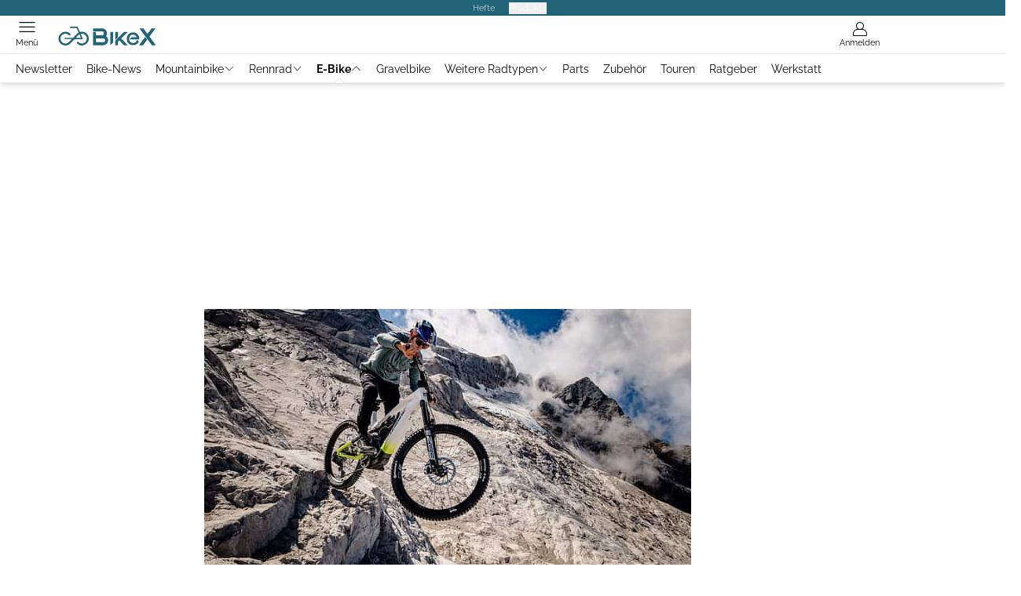

--- FILE ---
content_type: text/html; charset=utf-8
request_url: https://www.bike-x.de/bike-x-redaktionsbaum-e-bike-e-mtb_25194027.html
body_size: 49708
content:
<!DOCTYPE html><html lang="de"><head><meta charSet="utf-8"/><style>
                        @font-face {
                            font-display: swap;
                            font-family: &quot;Raleway&quot;;
                            font-style: normal;
                            font-weight: 400;
                            src: url(&quot;/fonts/raleway/raleway-v28-latin-regular.woff2&quot;) format(&quot;woff2&quot;);
                        }
                        @font-face {
                            font-display: swap;
                            font-family: &quot;Raleway&quot;;
                            font-style: normal;
                            font-weight: 700;
                            src: url(&quot;/fonts/raleway/raleway-v28-latin-700.woff2&quot;) format(&quot;woff2&quot;);
                        }
                        @font-face {
                            font-display: swap;
                            font-family: &quot;Raleway&quot;;
                            font-style: normal;
                            font-weight: 800;
                            src: url(&quot;/fonts/raleway/raleway-v28-latin-800.woff2&quot;) format(&quot;woff2&quot;);
                        }</style><link rel="preload" href="/fonts/raleway/raleway-v28-latin-regular.woff2" as="font" type="font/woff2"/><link rel="preload" href="/fonts/raleway/raleway-v28-latin-700.woff2" as="font" type="font/woff2"/><link rel="preload" href="/fonts/raleway/raleway-v28-latin-800.woff2" as="font" type="font/woff2"/><link rel="dns-prefetch" href="//online.mps-gba.de"/><link rel="dns-prefetch" href="//script.ioam.de"/><link rel="dns-prefetch" href="//cdns.symplr.de"/><link rel="dns-prefetch" href="//cockpit.symplr.de"/><link rel="dns-prefetch" href="//fast.nexx360.io"/><link rel="dns-prefetch" href="//www.googletagservices.com"/><link rel="dns-prefetch" href="//www.google-analytics.com"/><link rel="dns-prefetch" href="//hb.adscale.de"/><link rel="dns-prefetch" href="//ih.adscale.de"/><link rel="dns-prefetch" href="//securepubads.g.doubleclick.net"/><link rel="dns-prefetch" href="//pubads.g.doubleclick.net"/><link rel="dns-prefetch" href="//googleads.g.doubleclick.net"/><link rel="dns-prefetch" href="//pagead2.googlesyndication.com"/><link rel="apple-touch-icon" href="/apple-touch-icon.png"/><link rel="manifest" href="/manifest.json"/><link rel="mask-icon" href="/safari-pinned-tab.svg"/><link rel="icon" type="image/svg+xml" href="/favicon.svg"/><link rel="shortcut icon" href="/favicon.ico"/><link rel="alternate icon" href="/favicon.ico"/><meta name="apple-mobile-web-app-capable" content="yes"/><meta name="apple-mobile-web-app-status-bar-style" content="default"/><meta name="msapplication-square70x70logo" content="/img/smalltile.png"/><meta name="msapplication-square150x150logo" content="/img/mediumtile.png"/><meta name="msapplication-wide310x150logo" content="/img/widetile.png"/><meta name="msapplication-square310x310logo" content="/img/largetile.png"/><meta name="viewport" content="width=device-width, initial-scale=1"/><link rel="apple-touch-startup-image" href="/img/launch-640x1136.png" media="(device-width: 320px) and (device-height: 568px) and (-webkit-device-pixel-ratio: 2) and (orientation: portrait)"/><link rel="apple-touch-startup-image" href="/img/launch-750x1294.png" media="(device-width: 375px) and (device-height: 667px) and (-webkit-device-pixel-ratio: 2) and (orientation: portrait)"/><link rel="apple-touch-startup-image" href="/img/launch-1242x2148.png" media="(device-width: 414px) and (device-height: 736px) and (-webkit-device-pixel-ratio: 3) and (orientation: portrait)"/><link rel="apple-touch-startup-image" href="/img/launch-1125x2436.png" media="(device-width: 375px) and (device-height: 812px) and (-webkit-device-pixel-ratio: 3) and (orientation: portrait)"/><link rel="apple-touch-startup-image" href="/img/launch-1536x2048.png" media="(min-device-width: 768px) and (max-device-width: 1024px) and (-webkit-min-device-pixel-ratio: 2) and (orientation: portrait)"/><link rel="apple-touch-startup-image" href="/img/launch-1668x2224.png" media="(min-device-width: 834px) and (max-device-width: 834px) and (-webkit-min-device-pixel-ratio: 2) and (orientation: portrait)"/><link rel="apple-touch-startup-image" href="/img/launch-2048x2732.png" media="(min-device-width: 1024px) and (max-device-width: 1024px) and (-webkit-min-device-pixel-ratio: 2) and (orientation: portrait)"/><title>E-MTB</title><link rel="canonical" href="https://www.bike-x.de/bike-x-redaktionsbaum-e-bike-e-mtb_25194027.html"/><meta name="realurl" content="https://www.bike-x.de/bike-x-redaktionsbaum-e-bike-e-mtb_25194027.html"/><meta name="CID" content="25194027"/><meta name="BID" content="11166454"/><meta name="layout" content="1291"/><meta name="PageType" content="Rubrik"/><meta name="c_lvl" content="0"/><meta name="rp24" content="0"/><meta name="rp" content="0"/><meta name="description" content="E-MTB"/><meta name="keywords" content="E-MTB,E-Bike"/><meta name="news_keywords" content="E-MTB,E-Bike"/><meta name="article:published_time" content="2022-12-12T13:55:10"/><meta name="date" content="2022-12-12T13:55:10"/><meta name="robots" content="noindex"/><meta property="og:type" content="article"/><meta name="article:opinion" content="false"/><meta name="article:content_tier" content="free"/><meta name="article:tag" content="E-Bike"/><meta property="og:title" content="E-MTB"/><meta property="og:url" content="https://www.bike-x.de/bike-x-redaktionsbaum-e-bike-e-mtb_25194027.html"/><meta property="og:site_name" content="BikeX"/><meta name="title" content="E-MTB"/><meta name="treepath_lvl0" content="73190"/><meta name="treepath_lvl1" content="73211"/><meta name="treepath_lvl2" content="73300"/><meta name="bereich" content="StatischeSeiten"/><meta name="article:section" content="StatischeSeiten"/><meta name="full_treepath" content="|,73190,73211,73300,|"/><meta name="publisher" content="BikeX"/><meta name="Portal_Select" content="BIKE"/><meta name="navigation_ebene_1" content="E-Bike"/><meta name="filtertyp" content="Fotoshow"/><meta property="twitter:account_id" content="488329246"/><meta name="theme-color" content="#216477"/><meta name="next-head-count" content="74"/><script type="speculationrules">{"prefetch":[{"source":"document","requires":["anonymous-client-ip-when-cross-origin"],"referrer_policy":"strict-origin","where":{"selector_matches":"a[data-can-prefetch='1'][href^='/']"},"eagerness":"moderate"}]}</script><script id="ads-slots-static-vars" data-nscript="beforeInteractive">
             window.get_sixt_teaser_url=function(t){return window.matchMedia("(max-width: 1024px)").matches?location.protocol+"//"+location.host+"/api/adteaser/sixt_mobile/?containerId="+encodeURIComponent(25194027)+"&trackingUrl="+(t||""):location.protocol+"//"+location.host+"/api/adteaser/sixt/?containerId="+encodeURIComponent(25194027)+"&trackingUrl="+(t||"")};window.get_autohero_teaser_url=function(t){return window.matchMedia("(max-width: 1024px)").matches?location.protocol+"//"+location.host+"/api/adteaser/autohero_mobile/?containerId="+encodeURIComponent(25194027)+"&trackingUrl="+(t||""):location.protocol+"//"+location.host+"/api/adteaser/autohero/?containerId="+encodeURIComponent(25194027)+"&trackingUrl="+(t||"")};window.get_heycar_teaser_url=function(t){return window.matchMedia("(max-width: 1024px)").matches?location.protocol+"//"+location.host+"/api/adteaser/heycar_mobile/?containerId="+encodeURIComponent(25194027)+"&trackingUrl="+(t||""):location.protocol+"//"+location.host+"/api/adteaser/heycar/?containerId="+encodeURIComponent(25194027)+"&trackingUrl="+(t||"")};window.APE_IS_GALLERY=false;window.APE_IS_STORY=false;window.MPS_pagetype="rubricSubIndex";window.SDM_defzone=typeof SDM_defzone!=="undefined"?SDM_defzone:"Elektrobike";window.APE_ExklusivWerbung=false;window.MPS_MRnoHPA=true;
                        </script><script id="ads-slots-no-jump" data-nscript="beforeInteractive">window.MPS_specialAUs=["noad","speciala","specialb","specialc","speciald","speciale","specialf","specialg","specialh","speciali","specialj","specialk","speciall","specialm","specialn","specialo","specialp"];window.MPS_isMob=window.matchMedia("(max-width: 1024px)").matches;window.MPS_isMobile=window.matchMedia("(max-width: 1024px)").matches;window.MPS_isTab=window.matchMedia("(max-width: 1370px)").matches;window.CLS_html=window.CLS_html||{};CLS_html.appendStyles=function(stylesToUse,elem,id){var kopf=typeof elem!=="undefined"?elem:document.kopf||document.getElementsByTagName("html")[0];var style=document.createElement("style");style.type="text/css";style.className="MPSVER";if(typeof id!=="undefined"){style.id=id}
if(style.styleSheet){style.styleSheet.cssText=stylesToUse}else{style.appendChild(document.createTextNode(stylesToUse))}
kopf.appendChild(style)};if(window.SDM_defzone!=="noad"&&window.SDM_defzone!=="NoAd"){if(window.MPS_isMob){window.top.CLS_html.appendStyles("#sdgSlotContainer-topmobile {min-height: 250px; display: flex; justify-content: center; align-items: center;} .sdgRemoved {display: none !important;}",document.getElementsByTagName("html")[0],"CLS_Top1_MinHeight");window.top.CLS_html.appendStyles("#sdgSlotContainer-topmobile2 {min-height: 250px; display: flex; justify-content: center; align-items: center;}",document.getElementsByTagName("html")[0],"CLS_Top2_MinHeight");window.top.CLS_html.appendStyles('[data-mps_adname="topmobile"] {min-height: 250px; display: flex; justify-content: center; align-items: center;}',document.getElementsByTagName("html")[0],"CLS_Top1_MinHeight");window.top.CLS_html.appendStyles('[data-mps_adname="topmobile2"] {min-height: 250px; display: flex; justify-content: center; align-items: center;}',document.getElementsByTagName("html")[0],"CLS_Top2_MinHeight");window.top.CLS_html.appendStyles("#sdgSlotContainer-topmobile3 {min-height: 150px; display: flex; justify-content: center; align-items: center;}",document.getElementsByTagName("html")[0],"CLS_Top3ff_MinHeight");window.top.CLS_html.appendStyles("#sdgSlotContainer-topmobile4 {min-height: 150px; display: flex; justify-content: center; align-items: center;}",document.getElementsByTagName("html")[0],"CLS_Top3ff_MinHeight");window.top.CLS_html.appendStyles("#sdgSlotContainer-topmobile5 {min-height: 100px; display: flex; justify-content: center; align-items: center;}",document.getElementsByTagName("html")[0],"CLS_Top3ff_MinHeight");window.top.CLS_html.appendStyles('[data-mps_adname="topmobile3"] {min-height: 250px; display: flex; justify-content: center; align-items: center;}',document.getElementsByTagName("html")[0],"CLS_Top3ff_MinHeight");window.top.CLS_html.appendStyles('[data-mps_adname="topmobile4"] {min-height: 250px; display: flex; justify-content: center; align-items: center;}',document.getElementsByTagName("html")[0],"CLS_Top3ff_MinHeight");window.top.CLS_html.appendStyles('[data-mps_adname="topmobile5"] {min-height: 250px; display: flex; justify-content: center; align-items: center;}',document.getElementsByTagName("html")[0],"CLS_Top3ff_MinHeight");window.top.CLS_html.appendStyles('[data-mps_adname="topmobile6"] {min-height: 150px; display: flex; justify-content: center; align-items: center;}',document.getElementsByTagName("html")[0],"CLS_Top3ff_MinHeight");window.top.CLS_html.appendStyles('[data-mps_adname="topmobile7"] {min-height: 150px; display: flex; justify-content: center; align-items: center;}',document.getElementsByTagName("html")[0],"CLS_Top3ff_MinHeight");window.top.CLS_html.appendStyles('[data-mps_adname="topmobile8"] {min-height: 150px; display: flex; justify-content: center; align-items: center;}',document.getElementsByTagName("html")[0],"CLS_Top3ff_MinHeight")}else{window.top.CLS_html.appendStyles("body:not(.FPbySDG) #sdgSlotContainer-banner {min-height: 250px; display: flex; justify-content: center; align-items: center;} #sdgSlotContainer-banner.sdgRemoved {display: none !important;} #sdgAdServerContainer-banner {margin: 0 auto;} #div-gpt-ad-banner {min-height: initial;}",document.getElementsByTagName("html")[0],"CLS_Banner_MinHeight");window.top.CLS_html.appendStyles('body:not(.FPbySDG) [data-mps_adname="banner"] {min-height: 250px; display: flex; justify-content: center; align-items: center;} [data-mps_adname="banner"] {min-height: initial;}',document.getElementsByTagName("html")[0],"CLS_Banner_MinHeight");window.top.CLS_html.appendStyles('[data-mps_adname="banner2"] {min-height: 250px; display: flex; justify-content: center; align-items: center;}',document.getElementsByTagName("html")[0],"CLS_Banner2_MinHeight");window.top.CLS_html.appendStyles('[data-mps_adname="banner3"] {min-height: 250px; display: flex; justify-content: center; align-items: center;}',document.getElementsByTagName("html")[0],"CLS_Banner3_MinHeight");window.top.CLS_html.appendStyles("#sdgSlotContainer-rectangle {min-height: 250px; display: flex; justify-content: center; align-items: center;}",document.getElementsByTagName("html")[0],"CLS_MRHPA_MinHeight");window.top.CLS_html.appendStyles('[data-mps_adname="rectangle"] {min-height: 250px; display: flex; justify-content: center; align-items: center;}',document.getElementsByTagName("html")[0],"CLS_MRHPA_MinHeight")}
if(!(window.APE_ExklusivWerbung&&APE_ExklusivWerbung)){if(window.MPS_isMob){window.top.CLS_html.appendStyles(".aero-sponsored {min-height: 364px;}",document.getElementsByTagName("html")[0],"CLS_SpSec_MinHeight")}
if(window.MPS_isMob){window.top.CLS_html.appendStyles("#div-gpt-ad-art_con_oben {min-height: 334px; display: flex; justify-content: center; align-items: center;}",document.getElementsByTagName("html")[0],"CLS_artconOben_MinHeight");window.top.CLS_html.appendStyles("#div-gpt-ad-art_con_unten {min-height: 334px; display: flex; justify-content: center; align-items: center;}",document.getElementsByTagName("html")[0],"CLS_artconUnten_MinHeight");window.top.CLS_html.appendStyles("#div-gpt-ad-idx_con_oben {display: flex; justify-content: center; align-items: center;}",document.getElementsByTagName("html")[0],"CLS_idxconOben_centered");window.top.CLS_html.appendStyles("#div-gpt-ad-idx_con_unten {display: flex; justify-content: center; align-items: center;}",document.getElementsByTagName("html")[0],"CLS_idxconUnten_centered")}else{window.top.CLS_html.appendStyles("#div-gpt-ad-art_con_oben {min-height: 145px;}",document.getElementsByTagName("html")[0],"MPS_artconOben_MinHeight");window.top.CLS_html.appendStyles("#div-gpt-ad-art_con_unten {min-height: 145px;}",document.getElementsByTagName("html")[0],"MPS_artconUnten_MinHeight")}}}else{document.documentElement.style.setProperty("--height-stroer-billboard","0px");document.documentElement.style.setProperty("--height-stroer-topmobile","0px");document.documentElement.style.setProperty("--height-stroer-topmobile2","0px")}
window.top.CLS_html.appendStyles(".va-stroer-billboard:has(div#sdgSlotContainer-banner) {--height-stroer-billboard: 0px;}",document.getElementsByTagName("html")[0],"CLS_DTM-2605_fixV");window.top.CLS_html.appendStyles(".mps-ad-container-sizer-topmobile:has(div#sdgSlotContainer-topmobile) {--height-stroer-topmobile: 0px;}",document.getElementsByTagName("html")[0],"CLS_DTM-2876_fixV");window.top.CLS_html.appendStyles(".mps-ad-container-sizer-topmobile2:has(div#sdgSlotContainer-topmobile2) {--height-stroer-topmobile2: 0px;}",document.getElementsByTagName("html")[0],"CLS_DTM-2876_fixV");</script><script id="cmp-initialization" data-description="cmp initialization" data-nscript="beforeInteractive">
                function _typeof(t){return(_typeof="function"==typeof Symbol&&"symbol"==typeof Symbol.iterator?function(t){return typeof t}:function(t){return t&&"function"==typeof Symbol&&t.constructor===Symbol&&t!==Symbol.prototype?"symbol":typeof t})(t)}!function(){for(var t,e,o=0,a=[],n=window,r=n;r;){try{if(r.frames.__tcfapiLocator){t=r;break}}catch(f){}if(r.parent===r||r===n.top||(r=n.parent,o>10))break;o++}t||(function t(){var e=n.document,o=!!n.frames.__tcfapiLocator;if(!o){if(e.body){var a=e.createElement("iframe");a.style.cssText="display:none",a.name="__tcfapiLocator",e.body.appendChild(a)}else setTimeout(t,5)}return!o}(),n.__tcfapi=function(){for(var t=arguments.length,o=Array(t),n=0;n<t;n++)o[n]=arguments[n];if(!o.length)return a;"setGdprApplies"===o[0]?o.length>3&&2===parseInt(o[1],10)&&"boolean"==typeof o[3]&&(e=o[3],"function"==typeof o[2]&&o[2]("set",!0)):"ping"===o[0]?"function"==typeof o[2]&&o[2]({gdprApplies:e,cmpLoaded:!1,cmpStatus:"stub"}):a.push(o)},n.addEventListener("message",function(t){var e="string"==typeof t.data,o={};if(e)try{o=JSON.parse(t.data)}catch(a){}else o=t.data;var n="object"===_typeof(o)?o.__tcfapiCall:null;n&&window.__tcfapi(n.command,n.version,function(o,a){var r={__tcfapiReturn:{returnValue:o,success:a,callId:n.callId}};t&&t.source&&t.source.postMessage&&t.source.postMessage(e?JSON.stringify(r):r,"*")},n.parameter)},!1))}();
                </script><script id="cmp-initialization-2" data-nscript="beforeInteractive">
                   window._sp_queue=window._sp_queue||[];window._sp_=window._sp_||{config:{propertyHref:"https://www.bike-x.de/bike-x-redaktionsbaum-e-bike-e-mtb_25194027.html/",accountId:1061,gdpr:{consentLanguage:navigator.language.split("-").shift()},baseEndpoint:"https://privacy.bike-x.de",isSPA:!0,targetingParams:{acps:!1,cld:false}}};
                </script><script id="schemaOrg" type="application/ld+json" data-nscript="beforeInteractive">{"@graph":[{"@context":"https://schema.org","@type":"BreadcrumbList","itemListElement":[{"@type":"ListItem","position":1,"name":"Startseite","item":"https://www.bike-x.de"},{"@type":"ListItem","position":2,"name":"E-Bike","item":"https://www.bike-x.de/e-bike/"}]},{"@context":"https://schema.org","@type":"ItemList","name":"E-MTB","itemListElement":[{"@type":"ListItem","position":1,"item":"https://www.bike-x.de/mtb/news/haibike-hybe-detailoptimierungen-fuer-das-e-enduro/"},{"@type":"ListItem","position":2,"item":"https://www.bike-x.de/mtb/news/bulls-copperhead-evo-am-2/"},{"@type":"ListItem","position":3,"item":"https://www.bike-x.de/e-bike/news/canyon-spectral-on/"},{"@type":"ListItem","position":4,"item":"https://www.bike-x.de/e-bike/news/e-bike-test-das-sind-die-besten-e-bikes-des-jahres/"},{"@type":"ListItem","position":5,"item":"https://www.bike-x.de/mtb/news/syntace-gerettet-sl-international-uebernimmt/"},{"@type":"ListItem","position":6,"item":"https://www.bike-x.de/e-bike/ratgebere-bike-motoren-marktuebersicht/"},{"@type":"ListItem","position":7,"item":"https://www.bike-x.de/e-bike/news/neue-features-fuer-deinen-bosch-motor-ces-update-2026/"},{"@type":"ListItem","position":8,"item":"https://www.bike-x.de/mtb/tests/bh-ilynx-race-7-8-test/"},{"@type":"ListItem","position":9,"item":"https://www.bike-x.de/mtb/tests/propain-sresh-sl-im-test/"},{"@type":"ListItem","position":10,"item":"https://www.bike-x.de/mtb/tests/cube-stereo-hybrid-one44-im-test-1/"},{"@type":"ListItem","position":11,"item":"https://www.bike-x.de/e-bike/news/e-bike-highlights-aus-dem-test-drei-modelle-im-check/"},{"@type":"ListItem","position":12,"item":"https://www.bike-x.de/mtb/tests/santa-cruz-bullit-x0-im-test/"},{"@type":"ListItem","position":13,"item":"https://www.bike-x.de/mtb/werkstatt/die-besten-bikehacks/"},{"@type":"ListItem","position":14,"item":"https://www.bike-x.de/mtb/tests/bulls-sonic-am-4-im-test/"},{"@type":"ListItem","position":15,"item":"https://www.bike-x.de/e-bike/tests/riese-mueller-homage5-pinion-im-test-das-kann-der-high-end-tourer/"},{"@type":"ListItem","position":16,"item":"https://www.bike-x.de/mtb/news/p2-ebike-porsche-pon-aus/"},{"@type":"ListItem","position":17,"item":"https://www.bike-x.de/mtb/tests/centurion-no-pogo-im-test-2/"},{"@type":"ListItem","position":18,"item":"https://www.bike-x.de/e-bike/best-of-test-emtb/"},{"@type":"ListItem","position":19,"item":"https://www.bike-x.de/mtb/news/bespoked-handmade-bike-show/"},{"@type":"ListItem","position":20,"item":"https://www.bike-x.de/mtb/tests/haibike-all-mtn-im-test/"},{"@type":"ListItem","position":21,"item":"https://www.bike-x.de/e-bike/news/der-e-bike-akku-der-zukunft-was-bringt-2026-und-spaeter/"},{"@type":"ListItem","position":22,"item":"https://www.bike-x.de/mtb/tests/megamo-reason-im-test/"},{"@type":"ListItem","position":23,"item":"https://www.bike-x.de/e-bike/centurion-no-pogo-e-enduro-klassiker-im-carbon-gewand/"},{"@type":"ListItem","position":24,"item":"https://www.bike-x.de/e-bike/tests/6-e-bikes-fuer-einen-schmalen-geldbeutel-im-test/"},{"@type":"ListItem","position":25,"item":"https://www.bike-x.de/mtb/tests/pivot-shuttle-am-x0-transmission-im-test/"}]},{"@context":"https://schema.org","@type":"CollectionPage","headline":"E-MTB","url":"https://www.bike-x.de/bike-x-redaktionsbaum-e-bike-e-mtb_25194027.html","description":"E-MTB","name":"E-MTB","about":{"@type":"Thing","name":"E-MTB"},"hasPart":[{"@context":"https://schema.org","@type":"NewsArticle","url":"https://www.bike-x.de/mtb/news/haibike-hybe-detailoptimierungen-fuer-das-e-enduro/","headline":"Haibike Hybe: Detailoptimierungen für das E-Enduro","datePublished":"2026-01-19T10:56:00.000Z","dateModified":"2026-01-19T10:56:00.000Z","articleSection":"Verzeichnis","about":{"@type":"Thing","name":"E-MTB"},"name":"E-MTB","publisher":{"@type":"Organization","@id":"https://www.bike-x.de","name":"BikeX","url":"https://www.bike-x.de","logo":{"@type":"ImageObject","url":"https://www.bike-x.de/img/bike/logo.svg","width":222,"height":43},"sameAs":["https://www.bike-x.de/instagram/","https://www.bike-x.de/facebook/","https://www.youtube.com/channel/UCzHoPFc4PprO2niEI9G82_Q/","https://www.tiktok.com/@mountainbikemagazin"]},"image":[{"@type":"ImageObject","url":"https://img.bike-x.de/_/bg:FFFFFF/f:best/h:619/rt:fill/w:1100/plain/2265090.jpg"}],"author":[{"@type":"Person","name":"Finn Sandmann","url":"https://www.bike-x.de/finn-sandmann/"}]},{"@context":"https://schema.org","@type":"NewsArticle","url":"https://www.bike-x.de/mtb/news/bulls-copperhead-evo-am-2/","headline":"ZEG-Jubiläumsbike: Das Bulls Copperhead Evo AM 2","datePublished":"2026-01-15T10:18:00.000Z","dateModified":"2026-01-15T10:18:00.000Z","articleSection":"Verzeichnis","about":{"@type":"Thing","name":"E-MTB"},"name":"E-MTB","publisher":{"@type":"Organization","@id":"https://www.bike-x.de","name":"BikeX","url":"https://www.bike-x.de","logo":{"@type":"ImageObject","url":"https://www.bike-x.de/img/bike/logo.svg","width":222,"height":43},"sameAs":["https://www.bike-x.de/instagram/","https://www.bike-x.de/facebook/","https://www.youtube.com/channel/UCzHoPFc4PprO2niEI9G82_Q/","https://www.tiktok.com/@mountainbikemagazin"]},"image":[{"@type":"ImageObject","url":"https://img.bike-x.de/_/bg:FFFFFF/f:best/h:619/rt:fill/w:1100/plain/2265003.jpg"}],"author":[{"@type":"Person","name":"Finn Sandmann","url":"https://www.bike-x.de/finn-sandmann/"}]},{"@context":"https://schema.org","@type":"NewsArticle","url":"https://www.bike-x.de/e-bike/news/canyon-spectral-on/","headline":"Canyon Spectral:ON - Leichte Modellpflege für den Alleskönner ","datePublished":"2026-01-15T09:42:00.000Z","dateModified":"2026-01-15T10:05:00.000Z","articleSection":"Verzeichnis","about":{"@type":"Thing","name":"E-MTB"},"name":"E-MTB","publisher":{"@type":"Organization","@id":"https://www.bike-x.de","name":"BikeX","url":"https://www.bike-x.de","logo":{"@type":"ImageObject","url":"https://www.bike-x.de/img/bike/logo.svg","width":222,"height":43},"sameAs":["https://www.bike-x.de/instagram/","https://www.bike-x.de/facebook/","https://www.youtube.com/channel/UCzHoPFc4PprO2niEI9G82_Q/","https://www.tiktok.com/@mountainbikemagazin"]},"image":[{"@type":"ImageObject","url":"https://img.bike-x.de/_/bg:FFFFFF/f:best/h:619/rt:fill/w:1100/plain/2001514.jpg"}],"author":[{"@type":"Person","name":"Moritz  Schwertner","url":"https://www.bike-x.de/moritz-schwertner/"},{"@type":"Person","name":"Katharina Binzenhöfer","url":"https://www.bike-x.de/katharina-binzenhoefer/"}]},{"@context":"https://schema.org","@type":"NewsArticle","url":"https://www.bike-x.de/e-bike/news/e-bike-test-das-sind-die-besten-e-bikes-des-jahres/","headline":"E-Bike-Test 2026: Das sind die besten E-Bikes des Jahres","datePublished":"2026-01-12T06:00:00.000Z","dateModified":"2026-01-12T06:00:00.000Z","articleSection":"Verzeichnis","about":{"@type":"Thing","name":"E-MTB"},"name":"E-MTB","publisher":{"@type":"Organization","@id":"https://www.bike-x.de","name":"BikeX","url":"https://www.bike-x.de","logo":{"@type":"ImageObject","url":"https://www.bike-x.de/img/bike/logo.svg","width":222,"height":43},"sameAs":["https://www.bike-x.de/instagram/","https://www.bike-x.de/facebook/","https://www.youtube.com/channel/UCzHoPFc4PprO2niEI9G82_Q/","https://www.tiktok.com/@mountainbikemagazin"]},"image":[{"@type":"ImageObject","url":"https://img.bike-x.de/_/bg:FFFFFF/f:best/h:619/rt:fill/w:1100/plain/2252907.jpg"}],"author":[{"@type":"Person","name":"Moritz  Schwertner","url":"https://www.bike-x.de/moritz-schwertner/"}]},{"@context":"https://schema.org","@type":"NewsArticle","url":"https://www.bike-x.de/mtb/news/syntace-gerettet-sl-international-uebernimmt/","headline":"Syntace-Insolvenz: Rettung durch Investor","datePublished":"2026-01-09T14:02:00.000Z","dateModified":"2026-01-09T14:02:00.000Z","articleSection":"Verzeichnis","about":{"@type":"Thing","name":"E-MTB"},"name":"E-MTB","publisher":{"@type":"Organization","@id":"https://www.bike-x.de","name":"BikeX","url":"https://www.bike-x.de","logo":{"@type":"ImageObject","url":"https://www.bike-x.de/img/bike/logo.svg","width":222,"height":43},"sameAs":["https://www.bike-x.de/instagram/","https://www.bike-x.de/facebook/","https://www.youtube.com/channel/UCzHoPFc4PprO2niEI9G82_Q/","https://www.tiktok.com/@mountainbikemagazin"]},"image":[{"@type":"ImageObject","url":"https://img.bike-x.de/_/bg:FFFFFF/f:best/h:619/rt:fill/w:1100/plain/2254560.jpg"}],"author":[{"@type":"Person","name":"Chris Pauls","url":"https://www.bike-x.de/chris-pauls/"}]}]}]}</script><script type="text/javascript" id="usermode" data-nscript="beforeInteractive"> (function () {
                    try {
                    const savedTheme = document.cookie.match(/(^|;\s*)userModeTheme=([^;]*)/)?.[2];
                    if (savedTheme === 'dark' || savedTheme === 'light') {
                    document.documentElement.setAttribute('data-theme', savedTheme);
                    return;
                }

                    const prefersDark = window.matchMedia('(prefers-color-scheme: dark)').matches;
                    document.documentElement.setAttribute('data-theme', prefersDark ? 'dark' : 'light');
                } catch(e) {
                    document.documentElement.setAttribute('data-theme', 'light');
                }
                })();</script><link rel="preload" href="/_next/static/css/c538e52c9cd25d67.css" as="style"/><link rel="stylesheet" href="/_next/static/css/c538e52c9cd25d67.css" data-n-g=""/><link rel="preload" href="/_next/static/css/5640899a8096d4c6.css" as="style"/><link rel="stylesheet" href="/_next/static/css/5640899a8096d4c6.css" data-n-p=""/><link rel="preload" href="/_next/static/css/6b2b1a864f2d8143.css" as="style"/><link rel="stylesheet" href="/_next/static/css/6b2b1a864f2d8143.css" data-n-p=""/><link rel="preload" href="/_next/static/css/b6e0b8c8354a68a6.css" as="style"/><link rel="stylesheet" href="/_next/static/css/b6e0b8c8354a68a6.css"/><link rel="preload" href="/_next/static/css/03998d23585399bb.css" as="style"/><link rel="stylesheet" href="/_next/static/css/03998d23585399bb.css"/><noscript data-n-css=""></noscript><script defer="" nomodule="" src="/_next/static/chunks/polyfills-c67a75d1b6f99dc8.js"></script><script src="https://online.mps-gba.de/praeludium_src/mso/symplr_prefix.js" defer="" data-nscript="beforeInteractive"></script><script src="https://cdns.symplr.de/bike-x.de/bike-x.js" defer="" data-nscript="beforeInteractive"></script><script src="//online.mps-gba.de/praeludium/bikex_mso.js?v=2" defer="" data-nscript="beforeInteractive"></script><script src="https://proxy.bike-x.de/consent-mapping/script.js" defer="" data-nscript="beforeInteractive"></script><script src="https://privacy.bike-x.de/unified/wrapperMessagingWithoutDetection.js" defer="" data-nscript="beforeInteractive"></script><script defer="" src="/_next/static/chunks/plenigoplus.2847e6f92546c5e8.js"></script><script defer="" src="/_next/static/chunks/structureschemaorg.30db8617f9600b58.js"></script><script defer="" src="/_next/static/chunks/2405.964cf3a43832b494.js"></script><script defer="" src="/_next/static/chunks/articleauthorname.27310cf6eeb784e1.js"></script><script defer="" src="/_next/static/chunks/topicsdetail.9f22866281a5cfb1.js"></script><script src="/_next/static/chunks/webpack-57dedaf32b6ac0f3.js" defer=""></script><script src="/_next/static/chunks/framework-32e8134c776cddae.js" defer=""></script><script src="/_next/static/chunks/main-4e988639c2f138bd.js" defer=""></script><script src="/_next/static/chunks/pages/_app-c741c8b0bb0b6879.js" defer=""></script><script src="/_next/static/chunks/6417-e71db1eae00df142.js" defer=""></script><script src="/_next/static/chunks/5170-dfa877a23aaefc22.js" defer=""></script><script src="/_next/static/chunks/pages/%5B...speakingUrl%5D-71af4abfbc127d77.js" defer=""></script><script src="/_next/static/Mnlb6VZNz_iPL0rb87TPS/_buildManifest.js" defer=""></script><script src="/_next/static/Mnlb6VZNz_iPL0rb87TPS/_ssgManifest.js" defer=""></script></head><body><div id="__next"><div class="theme-bike"><!--$--> <!-- --> <link rel="preload" href="https://data-8459ce106e.bike-x.de/iomm/latest/manager/base/es6/bundle.js" as="script" id="IOMmBundle"/><link rel="preload" href="https://data-8459ce106e.bike-x.de/iomm/latest/bootstrap/loader.js" as="script"/><div></div><div></div><noscript><p><img src="https://matomo.bike-x.de/matomo.php?idsite=11&amp;rec=1&amp;e_c=Custom%20Events&amp;e_a=JavaScript%20disabled&amp;e_n=true" style="border:0" alt=""/></p></noscript><div></div><div data-tracking="top-bar" class="va-header-meta relative z-101 font-skin-primary text-2xs h-px-20 px-4 flex items-center justify-center space-x-4 header_meta-nav-color__5x8sj bg-skin-primary"><nav class="block items-center space-x-4"><span class="inline-block relative header_meta-nav-color__5x8sj"></span><a class="inline-flex" rel="noopener noreferrer" target="_blank" href="https://shop.motorpresse.de/zeitschriften/sport-freizeit/?hnr=extern.verlag.bike-x.navigation">Hefte</a></nav><button>Produkte</button></div><div data-tracking="header" data-header-container="true" class="va-header-outer w-full lg:box-content top-0 left-0 z-100 sticky top-0" id="va-header-container"><div class="size-full shadow-md"><div class="va-article-progress-bar relative left-0 z-30 h-1 w-full overflow-hidden bg-skin-grey-medium hidden"><div class="va-article-progress-fill relative -left-full size-full bg-skin-primary transition-transform ease-linear" style="transform:translateX(0%)"></div></div><header class="va-header font-skin-primary relative z-20 transition-all duration-500 overflow-hidden header_header__9JgsT header_scroll-up__MDGw8"><div class="px-4 lg:px-0 header_header-top__cd6Jj"><div class="va-fireplace-wrapper w-full max-w-outer mx-auto lg:pr-px-160 lg:box-content"><div class="relative flex h-px-48 w-full max-w-outer items-center justify-end space-x-4 md:space-x-0"><div class="absolute md:left-px-40 top-0 -left-4 lg:left-px-60"><a data-tracking="logo" class="h-full ml-3 block w-px-125 py-3" rel="noopener noreferrer" href="/"><div class="flex size-full items-center justify-center"><svg id=":R5dqi3cm:" loading="eager" class="w-full" height="24" width="124" aria-labelledby="bikeLogo" role="img"><title id="bikeLogo">Bike-X Logo</title><use href="/_next/static/img/bike/logo.svg#root" height="100%" width="100%" aria-hidden="true"></use></svg></div></a></div><div class="flex items-center space-x-4  lg:pr-px-20"><a data-tracking="profile" class="va-header-icon flex flex-col items-center cursor-pointer" rel="noopener noreferrer" href="/login/"><div class="h-px-21 flex justify-center text-center"><svg id=":Rdpdqi3cm:" class="h-px-18 w-px-18 va-header-icon mx-auto mb-1 buttonHeader_inactive__DB3Ye" aria-labelledby="iconUser" role="img"><title id="iconUser">Anmelden</title><use href="/_next/static/img/icon-user.svg#root" height="100%" width="100%" aria-hidden="true"></use></svg></div><div class="text-2xs leading-none font-skin-primary relative buttonHeader_inactive__DB3Ye">Anmelden</div></a></div><div class="md:absolute md:left-0 lg:left-px-20"><span class="va-header-icon flex flex-col items-center cursor-pointer" data-tracking="menu" tabindex="1"><div class="h-px-21 flex justify-center text-center"><svg id=":Rtdqi3cm:" class="h-px-13 va-header-icon mb-1 w-5 buttonHeader_inactive__DB3Ye" aria-labelledby="iconMenu" role="img"><title id="iconMenu">Menü öffnen</title><use href="/_next/static/img/icon-menu.svg#root" height="100%" width="100%" aria-hidden="true"></use></svg></div><div class="text-2xs leading-none font-skin-primary relative buttonHeader_inactive__DB3Ye">Menü</div></span></div></div></div></div><div data-tracking="header-nav" class="va-main-nav font-skin-primary header_main-nav__1Pmt4"><div data-tracking="sub-menu" class="va-fireplace-wrapper mx-auto w-full max-w-outer lg:box-content lg:pr-px-160"><div class="max-w-px-1120 px-0.5 md:px-px-10 lg:box-content header_nav-swiper__mrSj8 xl:pl-px-20"><div class="swiper text-sm"><div class="swiper-wrapper"><div class="swiper-slide"><a class="va-main-nav-second-link text-2xs lg:text-xs leading-none header_text-color__aeqAR pr-2" rel="noopener noreferrer" href="/newsletter-abonnieren-artikel/">Newsletter</a></div><div class="swiper-slide"><a class="va-main-nav-second-link text-2xs lg:text-xs leading-none header_text-color__aeqAR pl-2 pr-2" rel="noopener noreferrer" href="/blog/">Bike-News</a></div><div class="swiper-slide"><a class="va-main-nav-link text-2xs lg:text-xs leading-none flex items-center gap-1 relative cursor-pointer px-2 header_text-color__aeqAR" rel="noopener noreferrer" href="/mountainbike/">Mountainbike<svg id=":Raceadqi3cm:" class="w-3 h-1.5 header_arrow-color__n0pEH" aria-labelledby=":Raceadqi3cmH1:" role="img"><title id=":Raceadqi3cmH1:">Menü aufklappen</title><use href="/_next/static/img/arrow-rubric-bar.svg#root" height="100%" width="100%" aria-hidden="true"></use></svg></a></div><div class="swiper-slide"><a class="va-main-nav-link text-2xs lg:text-xs leading-none flex items-center gap-1 relative cursor-pointer px-2 header_text-color__aeqAR" rel="noopener noreferrer" href="/rennrad/">Rennrad<svg id=":Raciadqi3cm:" class="w-3 h-1.5 header_arrow-color__n0pEH" aria-labelledby=":Raciadqi3cmH1:" role="img"><title id=":Raciadqi3cmH1:">Menü aufklappen</title><use href="/_next/static/img/arrow-rubric-bar.svg#root" height="100%" width="100%" aria-hidden="true"></use></svg></a></div><div class="swiper-slide"><h1><a class="va-main-nav-link va-main-nav-link--active text-2xs lg:text-xs leading-none flex items-center gap-1 relative cursor-pointer px-2 header_text-color__aeqAR font-semibold" rel="noopener noreferrer" href="/e-bike/">E-Bike<svg id=":Racmadqi3cm:" class="w-3 h-1.5 header_arrow-color__n0pEH" aria-labelledby=":Racmadqi3cmH1:" role="img"><title id=":Racmadqi3cmH1:">Menü aufklappen</title><use href="/_next/static/img/arrow-rubric-bar.svg#root" height="100%" width="100%" aria-hidden="true"></use></svg></a></h1></div><div class="swiper-slide"><a class="va-main-nav-link text-2xs lg:text-xs leading-none flex items-center gap-1 relative cursor-pointer px-2 header_text-color__aeqAR" rel="noopener noreferrer" href="/alle-radarten/gravelbike/">Gravelbike</a></div><div class="swiper-slide"><a class="va-main-nav-link text-2xs lg:text-xs leading-none flex items-center gap-1 relative cursor-pointer px-2 header_text-color__aeqAR" rel="noopener noreferrer" href="/weitere-radtypen/">Weitere Radtypen<svg id=":Racuadqi3cm:" class="w-3 h-1.5 header_arrow-color__n0pEH" aria-labelledby=":Racuadqi3cmH1:" role="img"><title id=":Racuadqi3cmH1:">Menü aufklappen</title><use href="/_next/static/img/arrow-rubric-bar.svg#root" height="100%" width="100%" aria-hidden="true"></use></svg></a></div><div class="swiper-slide"><a class="va-main-nav-link text-2xs lg:text-xs leading-none flex items-center gap-1 relative cursor-pointer px-2 header_text-color__aeqAR" rel="noopener noreferrer" href="/parts/">Parts</a></div><div class="swiper-slide"><a class="va-main-nav-link text-2xs lg:text-xs leading-none flex items-center gap-1 relative cursor-pointer px-2 header_text-color__aeqAR" rel="noopener noreferrer" href="/zubehoer/">Zubehör</a></div><div class="swiper-slide"><a class="va-main-nav-link text-2xs lg:text-xs leading-none flex items-center gap-1 relative cursor-pointer px-2 header_text-color__aeqAR" rel="noopener noreferrer" href="/touren/">Touren</a></div><div class="swiper-slide"><a class="va-main-nav-link text-2xs lg:text-xs leading-none flex items-center gap-1 relative cursor-pointer px-2 header_text-color__aeqAR" rel="noopener noreferrer" href="/ratgeber/">Ratgeber</a></div><div class="swiper-slide"><a class="va-main-nav-link text-2xs lg:text-xs leading-none flex items-center gap-1 relative cursor-pointer px-2 header_text-color__aeqAR" rel="noopener noreferrer" href="/werkstatt/">Werkstatt</a></div></div><div class="swiper-button-prev"></div><div class="swiper-button-next"></div></div></div></div></div><div class="absolute bottom-0 left-0 w-full h-px header_border-color__ZYSP1"></div></header></div></div><div data-stroeer="Einfaerbungscontainer" class=""><div class="va-fireplace-wrapper mx-auto box-content lg:w-outer lg:pr-[160px]"><div data-widecol="va-widecol" class="lg:px-[20px] lg:w-content lg:grid-rows-[auto] lg:box-content lg:grid relative lg:grid-cols-2 lg:gap-x-4 bg-skin-white dark:bg-skin-darkmode-black"><div class="va-stroer-billboard hidden lg:block lg:w-content" style="z-index:2"></div><div class="va-commercial-container relative z-10 col-span-2  hidden lg:block "><div class="va-commercial-skyscraper absolute top-0 adsSky_skyscraper__uleaO"></div></div><div class="va-maincol-list maincol_list relative lg:col-span-2 lg:flex lg:justify-between"><div class="va-maincol lg:w-maincol mx-auto uii"><div class="va-teaser-list mb-8"><div class="px-4 lg:px-0 mb-4 rubric_border__pKdrW rubric_list__UJpXp"><div><a class="va-list-item relative block pb-4 lg:h-full lg:pb-8" rel="noopener noreferrer" target="_self" href="/mtb/news/haibike-hybe-detailoptimierungen-fuer-das-e-enduro/"><div class="va-list-item-image relative overflow-hidden mb-2 aspect-video w-full"><picture style="display:contents"><source media="(max-width: 1024px)" srcSet="https://img.bike-x.de/_/bg:FFFFFF/f:best/h:221/rt:fill/w:394/plain/2265090.jpg 1x, https://img.bike-x.de/_/bg:FFFFFF/f:best/h:442/rt:fill/w:788/plain/2265090.jpg 2x"/><source media="(min-width: 1024px)" srcSet="https://img.bike-x.de/_/bg:FFFFFF/f:best/h:414/rt:fill/w:740/plain/2265090.jpg 1x, https://img.bike-x.de/_/bg:FFFFFF/f:best/h:828/rt:fill/w:1480/plain/2265090.jpg 2x"/><img loading="eager" fetchPriority="high" src="https://img.bike-x.de/_/bg:FFFFFF/f:best/h:221/rt:fill/w:394/plain/2265090.jpg" class="h-auto w-full" alt="Das Hybe auf dem Trail." title="Das Hybe auf dem Trail." height="221" width="394"/></picture></div><div class="va-list-item-text"><div class="lg:flex-center mb-1 lg:mb-2 lg:flex lg:justify-between"><div class="mb-1 empty:hidden lg:order-2 lg:mb-0"></div><div class="flex w-full items-start justify-between gap-1 lg:order-1"><span class="va-subline font-skin-primary block uppercase subline_not-inverted__DOPGV text-xs lg:text-sm "><span class="!inline">Haibikes E-Enduro geht in die neue Generation</span></span></div></div><div class="mb-2"><div class="md:relative"><h3 class="va-headline font-skin-primary block break-words empty:hidden font-extrabold headline_not-inverted__Bocr_ text-lg lg:text-xl"><span>Neues E-Enduro mit Boschs Race-Motor</span></h3></div></div><div class="mb-1.5 lg:line-clamp-2"><div class="va-text font-skin-primary empty:hidden text_link__REDMW text_text__Q0y3m text-xs lg:text-sm text_not-inverted__fn7nn">Der Hybe geht weiter und kommt jetzt mit Bosch-CX-Race-Motor!</div></div><div class="absolute bottom-0 right-0 lg:bottom-4 left-0"><div class="va-teaser-info flex items-center justify-between "><div class="grow pr-2 teaserInfo_subline__a_BK0"><span class="va-subline font-skin-primary block subline_not-inverted__DOPGV text-2xs lg:text-xs "><span class="va-teaser-category-icon h-px-17 inline-flex gap-1 relative top-0.5 mr-2 overflow-hidden subline_width__K683l" style="width:17px"><svg id=":R2hn4gnf6bcm:" class="relative h-px-17 max-w-none subline_width__K683l" aria-labelledby=":R2hn4gnf6bcmH1:" role="img"><title id=":R2hn4gnf6bcmH1:">Bildergalerie</title><use href="/_next/static/img/icon-subline-gallery.svg#root" height="100%" width="100%" aria-hidden="true"></use></svg></span><span class="!inline">News</span></span></div><span class="va-favorite-badge w-px-14 h-4 duration-200 transition-all"><svg id=":R1b4gnf6bcm:" class=" w-px-14 h-4 text-skin-primary" aria-labelledby=":R1b4gnf6bcmH1:" role="img"><title id=":R1b4gnf6bcmH1:">Als Favorit speichern</title><use href="/_next/static/img/icon-favorite.svg#root" height="100%" width="100%" aria-hidden="true"></use></svg></span></div></div></div></a></div><div class="mps-ad-container-sizer-topmobile va-commercial-container relative z-10 commercial block lg:hidden empty:hidden"><div>
    
        <div id="bike-x.de_Topmobile_1"></div>
    
    
</div></div><div><a class="va-list-item relative flex items-start gap-4" rel="noopener noreferrer" target="_self" href="/mtb/news/bulls-copperhead-evo-am-2/"><div class="va-list-item-image relative overflow-hidden aspect-video w-1/2  listItem_image-small__WwPSn"><picture style="display:contents"><source media="(max-width: 1024px)" srcSet="https://img.bike-x.de/_/bg:FFFFFF/f:best/h:99/rt:fill/w:176/plain/2265003.jpg 1x, https://img.bike-x.de/_/bg:FFFFFF/f:best/h:198/rt:fill/w:352/plain/2265003.jpg 2x"/><source media="(min-width: 1024px)" srcSet="https://img.bike-x.de/_/bg:FFFFFF/f:best/h:174/rt:fill/w:310/plain/2265003.jpg 1x, https://img.bike-x.de/_/bg:FFFFFF/f:best/h:348/rt:fill/w:620/plain/2265003.jpg 2x"/><img loading="lazy" fetchPriority="low" src="https://img.bike-x.de/_/bg:FFFFFF/f:best/h:99/rt:fill/w:176/plain/2265003.jpg" class="h-auto w-full" alt="Das Bulls Copperhead Evo AM 2 auf dem Trail" title="05-2025,Daniel Geiger,ZEG" height="99" width="176"/></picture></div><div class="va-list-item-text relative w-1/2 pb-4  grow"><div class="lg:flex-center mb-1 lg:mb-2 lg:flex lg:justify-between"><div class="mb-1 empty:hidden lg:order-2 lg:mb-0"></div><div class="flex w-full items-start justify-between gap-1 lg:order-1"><span class="va-subline font-skin-primary block uppercase subline_not-inverted__DOPGV text-2xs lg:text-xs "><span class="!inline">Bulls Copperhead Evo AM 2</span></span></div></div><div class="mb-2 listItem_headline-small__fRjh1"><div class="md:relative"><h3 class="va-headline font-skin-primary block break-words empty:hidden font-extrabold headline_not-inverted__Bocr_ text-sm lg:text-lg"><span>Happy Birthday: Jubiläums-Trailbike mit Bosch-Motor</span></h3></div></div><div class="absolute bottom-0 right-0 left-0"><div class="va-teaser-info flex items-center justify-between "><div class="grow pr-2 teaserInfo_subline__a_BK0"><span class="va-subline font-skin-primary block subline_not-inverted__DOPGV text-2xs lg:text-xs "><span class="va-teaser-category-icon h-px-17 inline-flex gap-1 relative top-0.5 mr-2 overflow-hidden subline_width__K683l" style="width:17px"><svg id=":R2hn4h7f6bcm:" class="relative h-px-17 max-w-none subline_width__K683l" aria-labelledby=":R2hn4h7f6bcmH1:" role="img"><title id=":R2hn4h7f6bcmH1:">Bildergalerie</title><use href="/_next/static/img/icon-subline-gallery.svg#root" height="100%" width="100%" aria-hidden="true"></use></svg></span><span class="!inline">News</span></span></div><span class="va-favorite-badge w-px-14 h-4 duration-200 transition-all"><svg id=":R1b4h7f6bcm:" class=" w-px-14 h-4 text-skin-primary" aria-labelledby=":R1b4h7f6bcmH1:" role="img"><title id=":R1b4h7f6bcmH1:">Als Favorit speichern</title><use href="/_next/static/img/icon-favorite.svg#root" height="100%" width="100%" aria-hidden="true"></use></svg></span></div></div></div></a></div><div><a class="va-list-item relative flex items-start gap-4" rel="noopener noreferrer" target="_self" href="/e-bike/news/canyon-spectral-on/"><div class="va-list-item-image relative overflow-hidden aspect-video w-1/2  listItem_image-small__WwPSn"><picture style="display:contents"><source media="(max-width: 1024px)" srcSet="https://img.bike-x.de/_/bg:FFFFFF/f:best/h:99/rt:fill/w:176/plain/2001514.jpg 1x, https://img.bike-x.de/_/bg:FFFFFF/f:best/h:198/rt:fill/w:352/plain/2001514.jpg 2x"/><source media="(min-width: 1024px)" srcSet="https://img.bike-x.de/_/bg:FFFFFF/f:best/h:174/rt:fill/w:310/plain/2001514.jpg 1x, https://img.bike-x.de/_/bg:FFFFFF/f:best/h:348/rt:fill/w:620/plain/2001514.jpg 2x"/><img loading="lazy" fetchPriority="low" src="https://img.bike-x.de/_/bg:FFFFFF/f:best/h:99/rt:fill/w:176/plain/2001514.jpg" class="h-auto w-full" alt="Canyon Spectral:ON Modelljahr 2023" title="Canyon Spectral:ON Modelljahr 2023" height="99" width="176"/></picture></div><div class="va-list-item-text relative w-1/2 pb-4  grow"><div class="lg:flex-center mb-1 lg:mb-2 lg:flex lg:justify-between"><div class="mb-1 empty:hidden lg:order-2 lg:mb-0"></div><div class="flex w-full items-start justify-between gap-1 lg:order-1"><span class="va-subline font-skin-primary block uppercase subline_not-inverted__DOPGV text-2xs lg:text-xs "><span class="!inline">Überarbeiteter Akku und leichte Modellpflege</span></span></div></div><div class="mb-2 listItem_headline-small__fRjh1"><div class="md:relative"><h3 class="va-headline font-skin-primary block break-words empty:hidden font-extrabold headline_not-inverted__Bocr_ text-sm lg:text-lg"><span>Canyon Spectral:On jetzt mit überarbeitetem Akku!</span></h3></div></div><div class="absolute bottom-0 right-0 left-0"><div class="va-teaser-info flex items-center justify-between "><div class="grow pr-2 teaserInfo_subline__a_BK0"><span class="va-subline font-skin-primary block subline_not-inverted__DOPGV text-2xs lg:text-xs "><span class="va-teaser-category-icon h-px-17 inline-flex gap-1 relative top-0.5 mr-2 overflow-hidden subline_width__K683l" style="width:17px"><svg id=":R2hn4hnf6bcm:" class="relative h-px-17 max-w-none subline_width__K683l" aria-labelledby=":R2hn4hnf6bcmH1:" role="img"><title id=":R2hn4hnf6bcmH1:">Bildergalerie</title><use href="/_next/static/img/icon-subline-gallery.svg#root" height="100%" width="100%" aria-hidden="true"></use></svg></span><span class="!inline">News</span></span></div><span class="va-favorite-badge w-px-14 h-4 duration-200 transition-all"><svg id=":R1b4hnf6bcm:" class=" w-px-14 h-4 text-skin-primary" aria-labelledby=":R1b4hnf6bcmH1:" role="img"><title id=":R1b4hnf6bcmH1:">Als Favorit speichern</title><use href="/_next/static/img/icon-favorite.svg#root" height="100%" width="100%" aria-hidden="true"></use></svg></span></div></div></div></a></div><div><a class="va-list-item relative flex items-start gap-4" rel="noopener noreferrer" target="_self" href="/e-bike/news/e-bike-test-das-sind-die-besten-e-bikes-des-jahres/"><div class="va-list-item-image relative overflow-hidden aspect-video w-1/2  listItem_image-small__WwPSn"><picture style="display:contents"><source media="(max-width: 1024px)" srcSet="https://img.bike-x.de/_/bg:FFFFFF/f:best/h:99/rt:fill/w:176/plain/2252907.jpg 1x, https://img.bike-x.de/_/bg:FFFFFF/f:best/h:198/rt:fill/w:352/plain/2252907.jpg 2x"/><source media="(min-width: 1024px)" srcSet="https://img.bike-x.de/_/bg:FFFFFF/f:best/h:174/rt:fill/w:310/plain/2252907.jpg 1x, https://img.bike-x.de/_/bg:FFFFFF/f:best/h:348/rt:fill/w:620/plain/2252907.jpg 2x"/><img loading="lazy" fetchPriority="low" src="https://img.bike-x.de/_/bg:FFFFFF/f:best/h:99/rt:fill/w:176/plain/2252907.jpg" class="h-auto w-full" alt="Die besten E-Bikes 2024, 2025 und 2026 im Test!" title="E-Bike-Test, Test, E-Bike, Vergleichstest, die besten Pedelecs" height="99" width="176"/></picture></div><div class="va-list-item-text relative w-1/2 pb-4  grow"><div class="lg:flex-center mb-1 lg:mb-2 lg:flex lg:justify-between"><div class="mb-1 empty:hidden lg:order-2 lg:mb-0"></div><div class="flex w-full items-start justify-between gap-1 lg:order-1"><span class="va-subline font-skin-primary block uppercase subline_not-inverted__DOPGV text-2xs lg:text-xs "><span class="!inline">Von Trekking bis E-MTB: Wir haben sie alle!</span></span></div></div><div class="mb-2 listItem_headline-small__fRjh1"><div class="md:relative"><h3 class="va-headline font-skin-primary block break-words empty:hidden font-extrabold headline_not-inverted__Bocr_ text-sm lg:text-lg"><span>Das sind die besten E-Bikes des Jahres!</span></h3></div></div><div class="absolute bottom-0 right-0 left-0"><div class="va-teaser-info flex items-center justify-between "><div class="grow pr-2 teaserInfo_subline__a_BK0"><span class="va-subline font-skin-primary block subline_not-inverted__DOPGV text-2xs lg:text-xs "><span class="va-teaser-category-icon h-px-17 inline-flex gap-1 relative top-0.5 mr-2 overflow-hidden subline_width__K683l" style="width:17px"><svg id=":R2hn4i7f6bcm:" class="relative h-px-17 max-w-none subline_width__K683l" aria-labelledby=":R2hn4i7f6bcmH1:" role="img"><title id=":R2hn4i7f6bcmH1:">Bildergalerie</title><use href="/_next/static/img/icon-subline-gallery.svg#root" height="100%" width="100%" aria-hidden="true"></use></svg></span><span class="!inline">News</span></span></div><span class="va-favorite-badge w-px-14 h-4 duration-200 transition-all"><svg id=":R1b4i7f6bcm:" class=" w-px-14 h-4 text-skin-primary" aria-labelledby=":R1b4i7f6bcmH1:" role="img"><title id=":R1b4i7f6bcmH1:">Als Favorit speichern</title><use href="/_next/static/img/icon-favorite.svg#root" height="100%" width="100%" aria-hidden="true"></use></svg></span></div></div></div></a></div><div><a class="va-list-item relative flex items-start gap-4" rel="noopener noreferrer" target="_self" href="/mtb/news/syntace-gerettet-sl-international-uebernimmt/"><div class="va-list-item-image relative overflow-hidden aspect-video w-1/2  listItem_image-small__WwPSn"><picture style="display:contents"><source media="(max-width: 1024px)" srcSet="https://img.bike-x.de/_/bg:FFFFFF/f:best/h:99/rt:fill/w:176/plain/2254560.jpg 1x, https://img.bike-x.de/_/bg:FFFFFF/f:best/h:198/rt:fill/w:352/plain/2254560.jpg 2x"/><source media="(min-width: 1024px)" srcSet="https://img.bike-x.de/_/bg:FFFFFF/f:best/h:174/rt:fill/w:310/plain/2254560.jpg 1x, https://img.bike-x.de/_/bg:FFFFFF/f:best/h:348/rt:fill/w:620/plain/2254560.jpg 2x"/><img loading="lazy" fetchPriority="low" src="https://img.bike-x.de/_/bg:FFFFFF/f:best/h:99/rt:fill/w:176/plain/2254560.jpg" class="h-auto w-full" alt="Syntace GmbH Tacherting Zentrale Gebäude" title="Syntace GmbH Tacherting Zentrale Gebäude" height="99" width="176"/></picture></div><div class="va-list-item-text relative w-1/2 pb-4  grow"><div class="lg:flex-center mb-1 lg:mb-2 lg:flex lg:justify-between"><div class="mb-1 empty:hidden lg:order-2 lg:mb-0"></div><div class="flex w-full items-start justify-between gap-1 lg:order-1"><span class="va-subline font-skin-primary block uppercase subline_not-inverted__DOPGV text-2xs lg:text-xs "><span class="!inline">Kulthersteller auf den letzten Drücker gerettet</span></span></div></div><div class="mb-2 listItem_headline-small__fRjh1"><div class="md:relative"><h3 class="va-headline font-skin-primary block break-words empty:hidden font-extrabold headline_not-inverted__Bocr_ text-sm lg:text-lg"><span>Syntace kann weitermachen!</span></h3></div></div><div class="absolute bottom-0 right-0 left-0"><div class="va-teaser-info flex items-center justify-between "><div class="grow pr-2 teaserInfo_subline__a_BK0"><span class="va-subline font-skin-primary block subline_not-inverted__DOPGV text-2xs lg:text-xs "><span class="!inline">News</span></span></div><span class="va-favorite-badge w-px-14 h-4 duration-200 transition-all"><svg id=":R1b4inf6bcm:" class=" w-px-14 h-4 text-skin-primary" aria-labelledby=":R1b4inf6bcmH1:" role="img"><title id=":R1b4inf6bcmH1:">Als Favorit speichern</title><use href="/_next/static/img/icon-favorite.svg#root" height="100%" width="100%" aria-hidden="true"></use></svg></span></div></div></div></a></div><div><a class="va-list-item relative block pb-4 lg:h-full lg:pb-8" rel="noopener noreferrer" target="_self" href="/e-bike/ratgebere-bike-motoren-marktuebersicht/"><div class="va-list-item-image relative overflow-hidden mb-2 aspect-video w-full"><picture style="display:contents"><source media="(max-width: 1024px)" srcSet="https://img.bike-x.de/_/bg:FFFFFF/f:best/h:221/rt:fill/w:394/plain/2040171.jpg 1x, https://img.bike-x.de/_/bg:FFFFFF/f:best/h:442/rt:fill/w:788/plain/2040171.jpg 2x"/><source media="(min-width: 1024px)" srcSet="https://img.bike-x.de/_/bg:FFFFFF/f:best/h:414/rt:fill/w:740/plain/2040171.jpg 1x, https://img.bike-x.de/_/bg:FFFFFF/f:best/h:828/rt:fill/w:1480/plain/2040171.jpg 2x"/><img loading="lazy" fetchPriority="low" src="https://img.bike-x.de/_/bg:FFFFFF/f:best/h:221/rt:fill/w:394/plain/2040171.jpg" class="h-auto w-full" alt="E-Motoren in der Marktübersicht" title="E-Motoren in der Marktübersicht" height="221" width="394"/></picture></div><div class="va-list-item-text"><div class="lg:flex-center mb-1 lg:mb-2 lg:flex lg:justify-between"><div class="mb-1 empty:hidden lg:order-2 lg:mb-0"></div><div class="flex w-full items-start justify-between gap-1 lg:order-1"><span class="va-subline font-skin-primary block uppercase subline_not-inverted__DOPGV text-xs lg:text-sm "><span class="!inline">Bosch, Shimano & Co.: E-Motor Marktübersicht 2026!</span></span></div></div><div class="mb-2"><div class="md:relative"><h3 class="va-headline font-skin-primary block break-words empty:hidden font-extrabold headline_not-inverted__Bocr_ text-lg lg:text-xl"><span>Dieser E-Bike-Antrieb passt zu dir!</span></h3></div></div><div class="mb-1.5 lg:line-clamp-2"><div class="va-text font-skin-primary empty:hidden text_link__REDMW text_text__Q0y3m text-xs lg:text-sm text_not-inverted__fn7nn">Welcher E-Bike-Motor passt zu mir? Wir geben dir die Antwort!</div></div><div class="absolute bottom-0 right-0 lg:bottom-4 left-0"><div class="va-teaser-info flex items-center justify-between "><div class="grow pr-2 teaserInfo_subline__a_BK0"><span class="va-subline font-skin-primary block subline_not-inverted__DOPGV text-2xs lg:text-xs "><span class="!inline">Ratgeber</span></span></div><span class="va-favorite-badge w-px-14 h-4 duration-200 transition-all"><svg id=":R1b4j7f6bcm:" class=" w-px-14 h-4 text-skin-primary" aria-labelledby=":R1b4j7f6bcmH1:" role="img"><title id=":R1b4j7f6bcmH1:">Als Favorit speichern</title><use href="/_next/static/img/icon-favorite.svg#root" height="100%" width="100%" aria-hidden="true"></use></svg></span></div></div></div></a></div><div class="mps-ad-container-sizer-topmobile2 va-commercial-container relative z-10 commercial block lg:hidden empty:hidden"><div>
    
        <div id="bike-x.de_Topmobile_2"></div>
    
    
</div></div><div><a class="va-list-item relative flex items-start gap-4" rel="noopener noreferrer" target="_self" href="/e-bike/news/neue-features-fuer-deinen-bosch-motor-ces-update-2026/"><div class="va-list-item-image relative overflow-hidden aspect-video w-1/2  listItem_image-small__WwPSn"><picture style="display:contents"><source media="(max-width: 1024px)" srcSet="https://img.bike-x.de/_/bg:FFFFFF/f:best/h:99/rt:fill/w:176/plain/2262894.jpg 1x, https://img.bike-x.de/_/bg:FFFFFF/f:best/h:198/rt:fill/w:352/plain/2262894.jpg 2x"/><source media="(min-width: 1024px)" srcSet="https://img.bike-x.de/_/bg:FFFFFF/f:best/h:174/rt:fill/w:310/plain/2262894.jpg 1x, https://img.bike-x.de/_/bg:FFFFFF/f:best/h:348/rt:fill/w:620/plain/2262894.jpg 2x"/><img loading="lazy" fetchPriority="low" src="https://img.bike-x.de/_/bg:FFFFFF/f:best/h:99/rt:fill/w:176/plain/2262894.jpg" class="h-auto w-full" alt="" title=" " height="99" width="176"/></picture></div><div class="va-list-item-text relative w-1/2 pb-4  grow"><div class="lg:flex-center mb-1 lg:mb-2 lg:flex lg:justify-between"><div class="mb-1 empty:hidden lg:order-2 lg:mb-0"></div><div class="flex w-full items-start justify-between gap-1 lg:order-1"><span class="va-subline font-skin-primary block uppercase subline_not-inverted__DOPGV text-2xs lg:text-xs "><span class="!inline">Neues von der CES aus den USA</span></span></div></div><div class="mb-2 listItem_headline-small__fRjh1"><div class="md:relative"><h3 class="va-headline font-skin-primary block break-words empty:hidden font-extrabold headline_not-inverted__Bocr_ text-sm lg:text-lg"><span>Bosch bessert Diebstahlschutz per Update nach!</span></h3></div></div><div class="absolute bottom-0 right-0 left-0"><div class="va-teaser-info flex items-center justify-between "><div class="grow pr-2 teaserInfo_subline__a_BK0"><span class="va-subline font-skin-primary block subline_not-inverted__DOPGV text-2xs lg:text-xs "><span class="!inline">News</span></span></div><span class="va-favorite-badge w-px-14 h-4 duration-200 transition-all"><svg id=":R1b4jnf6bcm:" class=" w-px-14 h-4 text-skin-primary" aria-labelledby=":R1b4jnf6bcmH1:" role="img"><title id=":R1b4jnf6bcmH1:">Als Favorit speichern</title><use href="/_next/static/img/icon-favorite.svg#root" height="100%" width="100%" aria-hidden="true"></use></svg></span></div></div></div></a></div><div><a class="va-list-item relative flex items-start gap-4" rel="noopener noreferrer" target="_self" href="/mtb/tests/bh-ilynx-race-7-8-test/"><div class="va-list-item-image relative overflow-hidden aspect-video w-1/2  listItem_image-small__WwPSn"><picture style="display:contents"><source media="(max-width: 1024px)" srcSet="https://img.bike-x.de/_/bg:FFFFFF/f:best/h:99/rt:fill/w:176/plain/2260708.jpg 1x, https://img.bike-x.de/_/bg:FFFFFF/f:best/h:198/rt:fill/w:352/plain/2260708.jpg 2x"/><source media="(min-width: 1024px)" srcSet="https://img.bike-x.de/_/bg:FFFFFF/f:best/h:174/rt:fill/w:310/plain/2260708.jpg 1x, https://img.bike-x.de/_/bg:FFFFFF/f:best/h:348/rt:fill/w:620/plain/2260708.jpg 2x"/><img loading="lazy" fetchPriority="low" src="https://img.bike-x.de/_/bg:FFFFFF/f:best/h:99/rt:fill/w:176/plain/2260708.jpg" class="h-auto w-full" alt="" title="" height="99" width="176"/></picture></div><div class="va-list-item-text relative w-1/2 pb-4  grow"><div class="lg:flex-center mb-1 lg:mb-2 lg:flex lg:justify-between"><div class="mb-1 empty:hidden lg:order-2 lg:mb-0"></div><div class="flex w-full items-start justify-between gap-1 lg:order-1"><span class="va-subline font-skin-primary block uppercase subline_not-inverted__DOPGV text-2xs lg:text-xs "><span class="!inline">BH iLynx Race 7.8 im Test</span></span></div></div><div class="mb-2 listItem_headline-small__fRjh1"><div class="md:relative"><h3 class="va-headline font-skin-primary block break-words empty:hidden font-extrabold headline_not-inverted__Bocr_ text-sm lg:text-lg"><span>Leichtgewicht mit Race-Charakter</span></h3></div></div><div class="absolute bottom-0 right-0 left-0"><div class="va-teaser-info flex items-center justify-between "><div class="grow pr-2 teaserInfo_subline__a_BK0"><span class="va-subline font-skin-primary block subline_not-inverted__DOPGV text-2xs lg:text-xs "><span class="va-teaser-category-icon h-px-17 inline-flex gap-1 relative top-0.5 mr-2 overflow-hidden subline_width__K683l" style="width:17px"><svg id=":R2hn4k7f6bcm:" class="relative h-px-17 max-w-none subline_width__K683l" aria-labelledby=":R2hn4k7f6bcmH1:" role="img"><title id=":R2hn4k7f6bcmH1:">Bildergalerie</title><use href="/_next/static/img/icon-subline-gallery.svg#root" height="100%" width="100%" aria-hidden="true"></use></svg></span><span class="!inline">Tests</span></span></div><span class="va-favorite-badge w-px-14 h-4 duration-200 transition-all"><svg id=":R1b4k7f6bcm:" class=" w-px-14 h-4 text-skin-primary" aria-labelledby=":R1b4k7f6bcmH1:" role="img"><title id=":R1b4k7f6bcmH1:">Als Favorit speichern</title><use href="/_next/static/img/icon-favorite.svg#root" height="100%" width="100%" aria-hidden="true"></use></svg></span></div></div></div></a></div><div><a class="va-list-item relative flex items-start gap-4" rel="noopener noreferrer" target="_self" href="/mtb/tests/propain-sresh-sl-im-test/"><div class="va-list-item-image relative overflow-hidden aspect-video w-1/2  listItem_image-small__WwPSn"><picture style="display:contents"><source media="(max-width: 1024px)" srcSet="https://img.bike-x.de/_/bg:FFFFFF/f:best/h:99/rt:fill/w:176/plain/2215714.jpg 1x, https://img.bike-x.de/_/bg:FFFFFF/f:best/h:198/rt:fill/w:352/plain/2215714.jpg 2x"/><source media="(min-width: 1024px)" srcSet="https://img.bike-x.de/_/bg:FFFFFF/f:best/h:174/rt:fill/w:310/plain/2215714.jpg 1x, https://img.bike-x.de/_/bg:FFFFFF/f:best/h:348/rt:fill/w:620/plain/2215714.jpg 2x"/><img loading="lazy" fetchPriority="low" src="https://img.bike-x.de/_/bg:FFFFFF/f:best/h:99/rt:fill/w:176/plain/2215714.jpg" class="h-auto w-full" alt="" title="" height="99" width="176"/></picture></div><div class="va-list-item-text relative w-1/2 pb-4  grow"><div class="lg:flex-center mb-1 lg:mb-2 lg:flex lg:justify-between"><div class="mb-1 empty:hidden lg:order-2 lg:mb-0"></div><div class="flex w-full items-start justify-between gap-1 lg:order-1"><span class="va-subline font-skin-primary block uppercase subline_not-inverted__DOPGV text-2xs lg:text-xs "><span class="!inline">Propain Sresh SL im Test</span></span></div></div><div class="mb-2 listItem_headline-small__fRjh1"><div class="md:relative"><h3 class="va-headline font-skin-primary block break-words empty:hidden font-extrabold headline_not-inverted__Bocr_ text-sm lg:text-lg"><span>Propain stellt ihr erstes Light-E-MTB vor</span></h3></div></div><div class="absolute bottom-0 right-0 left-0"><div class="va-teaser-info flex items-center justify-between "><div class="grow pr-2 teaserInfo_subline__a_BK0"><span class="va-subline font-skin-primary block subline_not-inverted__DOPGV text-2xs lg:text-xs "><span class="va-teaser-category-icon h-px-17 inline-flex gap-1 relative top-0.5 mr-2 overflow-hidden subline_width__K683l" style="width:17px"><svg id=":R2hn4knf6bcm:" class="relative h-px-17 max-w-none subline_width__K683l" aria-labelledby=":R2hn4knf6bcmH1:" role="img"><title id=":R2hn4knf6bcmH1:">Bildergalerie</title><use href="/_next/static/img/icon-subline-gallery.svg#root" height="100%" width="100%" aria-hidden="true"></use></svg></span><span class="!inline">Tests</span></span></div><span class="va-favorite-badge w-px-14 h-4 duration-200 transition-all"><svg id=":R1b4knf6bcm:" class=" w-px-14 h-4 text-skin-primary" aria-labelledby=":R1b4knf6bcmH1:" role="img"><title id=":R1b4knf6bcmH1:">Als Favorit speichern</title><use href="/_next/static/img/icon-favorite.svg#root" height="100%" width="100%" aria-hidden="true"></use></svg></span></div></div></div></a></div><div><a class="va-list-item relative flex items-start gap-4" rel="noopener noreferrer" target="_self" href="/mtb/tests/cube-stereo-hybrid-one44-im-test-1/"><div class="va-list-item-image relative overflow-hidden aspect-video w-1/2  listItem_image-small__WwPSn"><picture style="display:contents"><source media="(max-width: 1024px)" srcSet="https://img.bike-x.de/_/bg:FFFFFF/f:best/h:99/rt:fill/w:176/plain/2255286.jpg 1x, https://img.bike-x.de/_/bg:FFFFFF/f:best/h:198/rt:fill/w:352/plain/2255286.jpg 2x"/><source media="(min-width: 1024px)" srcSet="https://img.bike-x.de/_/bg:FFFFFF/f:best/h:174/rt:fill/w:310/plain/2255286.jpg 1x, https://img.bike-x.de/_/bg:FFFFFF/f:best/h:348/rt:fill/w:620/plain/2255286.jpg 2x"/><img loading="lazy" fetchPriority="low" src="https://img.bike-x.de/_/bg:FFFFFF/f:best/h:99/rt:fill/w:176/plain/2255286.jpg" class="h-auto w-full" alt="" title="" height="99" width="176"/></picture></div><div class="va-list-item-text relative w-1/2 pb-4  grow"><div class="lg:flex-center mb-1 lg:mb-2 lg:flex lg:justify-between"><div class="mb-1 empty:hidden lg:order-2 lg:mb-0"></div><div class="flex w-full items-start justify-between gap-1 lg:order-1"><span class="va-subline font-skin-primary block uppercase subline_not-inverted__DOPGV text-2xs lg:text-xs "><span class="!inline">Cube Stereo Hybrid ONE44 HPC SLX 800 im Test</span></span></div></div><div class="mb-2 listItem_headline-small__fRjh1"><div class="md:relative"><h3 class="va-headline font-skin-primary block break-words empty:hidden font-extrabold headline_not-inverted__Bocr_ text-sm lg:text-lg"><span>Zwischen Trailspaß und Tourenalltag</span></h3></div></div><div class="absolute bottom-0 right-0 left-0"><div class="va-teaser-info flex items-center justify-between "><div class="grow pr-2 teaserInfo_subline__a_BK0"><span class="va-subline font-skin-primary block subline_not-inverted__DOPGV text-2xs lg:text-xs "><span class="va-teaser-category-icon h-px-17 inline-flex gap-1 relative top-0.5 mr-2 overflow-hidden subline_width__K683l" style="width:17px"><svg id=":R2hn4l7f6bcm:" class="relative h-px-17 max-w-none subline_width__K683l" aria-labelledby=":R2hn4l7f6bcmH1:" role="img"><title id=":R2hn4l7f6bcmH1:">Bildergalerie</title><use href="/_next/static/img/icon-subline-gallery.svg#root" height="100%" width="100%" aria-hidden="true"></use></svg></span><span class="!inline">Tests</span></span></div><span class="va-favorite-badge w-px-14 h-4 duration-200 transition-all"><svg id=":R1b4l7f6bcm:" class=" w-px-14 h-4 text-skin-primary" aria-labelledby=":R1b4l7f6bcmH1:" role="img"><title id=":R1b4l7f6bcmH1:">Als Favorit speichern</title><use href="/_next/static/img/icon-favorite.svg#root" height="100%" width="100%" aria-hidden="true"></use></svg></span></div></div></div></a></div><div class="va-teaser-list-slider -mx-4 lg:-mr-0 lg:w-content lg:relative lg:-left-1/2 lg:ml-px-70"></div><div><a class="va-list-item relative block pb-4 lg:h-full lg:pb-8" rel="noopener noreferrer" target="_self" href="/e-bike/news/e-bike-highlights-aus-dem-test-drei-modelle-im-check/"><div class="va-list-item-image relative overflow-hidden mb-2 aspect-video w-full"><picture style="display:contents"><source media="(max-width: 1024px)" srcSet="https://img.bike-x.de/_/bg:FFFFFF/f:best/h:221/rt:fill/w:394/plain/2214955.jpg 1x, https://img.bike-x.de/_/bg:FFFFFF/f:best/h:442/rt:fill/w:788/plain/2214955.jpg 2x"/><source media="(min-width: 1024px)" srcSet="https://img.bike-x.de/_/bg:FFFFFF/f:best/h:414/rt:fill/w:740/plain/2214955.jpg 1x, https://img.bike-x.de/_/bg:FFFFFF/f:best/h:828/rt:fill/w:1480/plain/2214955.jpg 2x"/><img loading="lazy" fetchPriority="low" src="https://img.bike-x.de/_/bg:FFFFFF/f:best/h:221/rt:fill/w:394/plain/2214955.jpg" class="h-auto w-full" alt="Bosch Neuheiten Eurobike 2025!" title=" " height="221" width="394"/></picture></div><div class="va-list-item-text"><div class="lg:flex-center mb-1 lg:mb-2 lg:flex lg:justify-between"><div class="mb-1 empty:hidden lg:order-2 lg:mb-0"></div><div class="flex w-full items-start justify-between gap-1 lg:order-1"><span class="va-subline font-skin-primary block uppercase subline_not-inverted__DOPGV text-xs lg:text-sm "><span class="!inline">E-Bike-Highlights des Jahres</span></span></div></div><div class="mb-2"><div class="md:relative"><h3 class="va-headline font-skin-primary block break-words empty:hidden font-extrabold headline_not-inverted__Bocr_ text-lg lg:text-xl"><span>Diese E-Bikes haben uns dieses Jahr überrascht!</span></h3></div></div><div class="mb-1.5 lg:line-clamp-2"><div class="va-text font-skin-primary empty:hidden text_link__REDMW text_text__Q0y3m text-xs lg:text-sm text_not-inverted__fn7nn">Nach rund 40 getesteten E-Bikes in 2025 ziehen wir ein Fazit!</div></div><div class="absolute bottom-0 right-0 lg:bottom-4 left-0"><div class="va-teaser-info flex items-center justify-between "><div class="grow pr-2 teaserInfo_subline__a_BK0"><span class="va-subline font-skin-primary block subline_not-inverted__DOPGV text-2xs lg:text-xs "><span class="!inline">News</span></span></div><span class="va-favorite-badge w-px-14 h-4 duration-200 transition-all"><svg id=":R1b4lnf6bcm:" class=" w-px-14 h-4 text-skin-primary" aria-labelledby=":R1b4lnf6bcmH1:" role="img"><title id=":R1b4lnf6bcmH1:">Als Favorit speichern</title><use href="/_next/static/img/icon-favorite.svg#root" height="100%" width="100%" aria-hidden="true"></use></svg></span></div></div></div></a></div><div class="mps-ad-container-sizer-topmobile3 va-commercial-container relative z-10 commercial block lg:hidden empty:hidden"><div>
    
        <div id="bike-x.de_Topmobile_3"></div>
    
    
</div></div><div><a class="va-list-item relative flex items-start gap-4" rel="noopener noreferrer" target="_self" href="/mtb/tests/santa-cruz-bullit-x0-im-test/"><div class="va-list-item-image relative overflow-hidden aspect-video w-1/2  listItem_image-small__WwPSn"><picture style="display:contents"><source media="(max-width: 1024px)" srcSet="https://img.bike-x.de/_/bg:FFFFFF/f:best/h:99/rt:fill/w:176/plain/2196792.jpg 1x, https://img.bike-x.de/_/bg:FFFFFF/f:best/h:198/rt:fill/w:352/plain/2196792.jpg 2x"/><source media="(min-width: 1024px)" srcSet="https://img.bike-x.de/_/bg:FFFFFF/f:best/h:174/rt:fill/w:310/plain/2196792.jpg 1x, https://img.bike-x.de/_/bg:FFFFFF/f:best/h:348/rt:fill/w:620/plain/2196792.jpg 2x"/><img loading="lazy" fetchPriority="low" src="https://img.bike-x.de/_/bg:FFFFFF/f:best/h:99/rt:fill/w:176/plain/2196792.jpg" class="h-auto w-full" alt="" title="" height="99" width="176"/></picture></div><div class="va-list-item-text relative w-1/2 pb-4  grow"><div class="lg:flex-center mb-1 lg:mb-2 lg:flex lg:justify-between"><div class="mb-1 empty:hidden lg:order-2 lg:mb-0"></div><div class="flex w-full items-start justify-between gap-1 lg:order-1"><span class="va-subline font-skin-primary block uppercase subline_not-inverted__DOPGV text-2xs lg:text-xs "><span class="!inline">Santa Cruz Bullit X0 im Test</span></span></div></div><div class="mb-2 listItem_headline-small__fRjh1"><div class="md:relative"><h3 class="va-headline font-skin-primary block break-words empty:hidden font-extrabold headline_not-inverted__Bocr_ text-sm lg:text-lg"><span>Neues Vollenduro mit Bosch-Power</span></h3></div></div><div class="absolute bottom-0 right-0 left-0"><div class="va-teaser-info flex items-center justify-between "><div class="grow pr-2 teaserInfo_subline__a_BK0"><span class="va-subline font-skin-primary block subline_not-inverted__DOPGV text-2xs lg:text-xs "><span class="va-teaser-category-icon h-px-17 inline-flex gap-1 relative top-0.5 mr-2 overflow-hidden subline_width__K683l" style="width:17px"><svg id=":R2hn4m7f6bcm:" class="relative h-px-17 max-w-none subline_width__K683l" aria-labelledby=":R2hn4m7f6bcmH1:" role="img"><title id=":R2hn4m7f6bcmH1:">Bildergalerie</title><use href="/_next/static/img/icon-subline-gallery.svg#root" height="100%" width="100%" aria-hidden="true"></use></svg></span><span class="!inline">Tests</span></span></div><span class="va-favorite-badge w-px-14 h-4 duration-200 transition-all"><svg id=":R1b4m7f6bcm:" class=" w-px-14 h-4 text-skin-primary" aria-labelledby=":R1b4m7f6bcmH1:" role="img"><title id=":R1b4m7f6bcmH1:">Als Favorit speichern</title><use href="/_next/static/img/icon-favorite.svg#root" height="100%" width="100%" aria-hidden="true"></use></svg></span></div></div></div></a></div><div><a class="va-list-item relative flex items-start gap-4" rel="noopener noreferrer" target="_self" href="/mtb/werkstatt/die-besten-bikehacks/"><div class="va-list-item-image relative overflow-hidden aspect-video w-1/2  listItem_image-small__WwPSn"><picture style="display:contents"><source media="(max-width: 1024px)" srcSet="https://img.bike-x.de/_/bg:FFFFFF/f:best/h:99/rt:fill/w:176/plain/1966402.jpg 1x, https://img.bike-x.de/_/bg:FFFFFF/f:best/h:198/rt:fill/w:352/plain/1966402.jpg 2x"/><source media="(min-width: 1024px)" srcSet="https://img.bike-x.de/_/bg:FFFFFF/f:best/h:174/rt:fill/w:310/plain/1966402.jpg 1x, https://img.bike-x.de/_/bg:FFFFFF/f:best/h:348/rt:fill/w:620/plain/1966402.jpg 2x"/><img loading="lazy" fetchPriority="low" src="https://img.bike-x.de/_/bg:FFFFFF/f:best/h:99/rt:fill/w:176/plain/1966402.jpg" class="h-auto w-full" alt="Bike-Hack für leichteres Reifenaufziehen mit Klammern aus dem Baumarkt." title="Reifen, Baumarkt, Bike, Hack" height="99" width="176"/></picture></div><div class="va-list-item-text relative w-1/2 pb-4  grow"><div class="lg:flex-center mb-1 lg:mb-2 lg:flex lg:justify-between"><div class="mb-1 empty:hidden lg:order-2 lg:mb-0"></div><div class="flex w-full items-start justify-between gap-1 lg:order-1"><span class="va-subline font-skin-primary block uppercase subline_not-inverted__DOPGV text-2xs lg:text-xs "><span class="!inline">DIY-Tricks für dein Mountainbike </span></span></div></div><div class="mb-2 listItem_headline-small__fRjh1"><div class="md:relative"><h3 class="va-headline font-skin-primary block break-words empty:hidden font-extrabold headline_not-inverted__Bocr_ text-sm lg:text-lg"><span>Die coolsten Bike-Hacks der MOUNTAINBIKE-Community</span></h3></div></div><div class="absolute bottom-0 right-0 left-0"><div class="va-teaser-info flex items-center justify-between "><div class="grow pr-2 teaserInfo_subline__a_BK0"><span class="va-subline font-skin-primary block subline_not-inverted__DOPGV text-2xs lg:text-xs "><span class="!inline">Werkstatt</span></span></div><span class="va-favorite-badge w-px-14 h-4 duration-200 transition-all"><svg id=":R1b4mnf6bcm:" class=" w-px-14 h-4 text-skin-primary" aria-labelledby=":R1b4mnf6bcmH1:" role="img"><title id=":R1b4mnf6bcmH1:">Als Favorit speichern</title><use href="/_next/static/img/icon-favorite.svg#root" height="100%" width="100%" aria-hidden="true"></use></svg></span></div></div></div></a></div><div><a class="va-list-item relative flex items-start gap-4" rel="noopener noreferrer" target="_self" href="/mtb/tests/bulls-sonic-am-4-im-test/"><div class="va-list-item-image relative overflow-hidden aspect-video w-1/2  listItem_image-small__WwPSn"><picture style="display:contents"><source media="(max-width: 1024px)" srcSet="https://img.bike-x.de/_/bg:FFFFFF/f:best/h:99/rt:fill/w:176/plain/2255267.jpg 1x, https://img.bike-x.de/_/bg:FFFFFF/f:best/h:198/rt:fill/w:352/plain/2255267.jpg 2x"/><source media="(min-width: 1024px)" srcSet="https://img.bike-x.de/_/bg:FFFFFF/f:best/h:174/rt:fill/w:310/plain/2255267.jpg 1x, https://img.bike-x.de/_/bg:FFFFFF/f:best/h:348/rt:fill/w:620/plain/2255267.jpg 2x"/><img loading="lazy" fetchPriority="low" src="https://img.bike-x.de/_/bg:FFFFFF/f:best/h:99/rt:fill/w:176/plain/2255267.jpg" class="h-auto w-full" alt="" title="" height="99" width="176"/></picture></div><div class="va-list-item-text relative w-1/2 pb-4  grow"><div class="lg:flex-center mb-1 lg:mb-2 lg:flex lg:justify-between"><div class="mb-1 empty:hidden lg:order-2 lg:mb-0"></div><div class="flex w-full items-start justify-between gap-1 lg:order-1"><span class="va-subline font-skin-primary block uppercase subline_not-inverted__DOPGV text-2xs lg:text-xs "><span class="!inline">Bulls Sonic AM 4 im Test</span></span></div></div><div class="mb-2 listItem_headline-small__fRjh1"><div class="md:relative"><h3 class="va-headline font-skin-primary block break-words empty:hidden font-extrabold headline_not-inverted__Bocr_ text-sm lg:text-lg"><span>Alltagstauglichkeit statt Trailperformance? </span></h3></div></div><div class="absolute bottom-0 right-0 left-0"><div class="va-teaser-info flex items-center justify-between "><div class="grow pr-2 teaserInfo_subline__a_BK0"><span class="va-subline font-skin-primary block subline_not-inverted__DOPGV text-2xs lg:text-xs "><span class="va-teaser-category-icon h-px-17 inline-flex gap-1 relative top-0.5 mr-2 overflow-hidden subline_width__K683l" style="width:17px"><svg id=":R2hn4n7f6bcm:" class="relative h-px-17 max-w-none subline_width__K683l" aria-labelledby=":R2hn4n7f6bcmH1:" role="img"><title id=":R2hn4n7f6bcmH1:">Bildergalerie</title><use href="/_next/static/img/icon-subline-gallery.svg#root" height="100%" width="100%" aria-hidden="true"></use></svg></span><span class="!inline">Tests</span></span></div><span class="va-favorite-badge w-px-14 h-4 duration-200 transition-all"><svg id=":R1b4n7f6bcm:" class=" w-px-14 h-4 text-skin-primary" aria-labelledby=":R1b4n7f6bcmH1:" role="img"><title id=":R1b4n7f6bcmH1:">Als Favorit speichern</title><use href="/_next/static/img/icon-favorite.svg#root" height="100%" width="100%" aria-hidden="true"></use></svg></span></div></div></div></a></div><div><a class="va-list-item relative flex items-start gap-4" rel="noopener noreferrer" target="_self" href="/e-bike/tests/riese-mueller-homage5-pinion-im-test-das-kann-der-high-end-tourer/"><div class="va-list-item-image relative overflow-hidden aspect-video w-1/2  listItem_image-small__WwPSn"><picture style="display:contents"><source media="(max-width: 1024px)" srcSet="https://img.bike-x.de/_/bg:FFFFFF/f:best/h:99/rt:fill/w:176/plain/2256165.jpg 1x, https://img.bike-x.de/_/bg:FFFFFF/f:best/h:198/rt:fill/w:352/plain/2256165.jpg 2x"/><source media="(min-width: 1024px)" srcSet="https://img.bike-x.de/_/bg:FFFFFF/f:best/h:174/rt:fill/w:310/plain/2256165.jpg 1x, https://img.bike-x.de/_/bg:FFFFFF/f:best/h:348/rt:fill/w:620/plain/2256165.jpg 2x"/><img loading="lazy" fetchPriority="low" src="https://img.bike-x.de/_/bg:FFFFFF/f:best/h:99/rt:fill/w:176/plain/2256165.jpg" class="h-auto w-full" alt="Riese &amp; Müller Homage5 mit Pinions MGU im großen Test!" title="Riese &amp; Müller Homage5 mit Pinions MGU im großen Test!" height="99" width="176"/></picture></div><div class="va-list-item-text relative w-1/2 pb-4  grow"><div class="lg:flex-center mb-1 lg:mb-2 lg:flex lg:justify-between"><div class="mb-1 empty:hidden lg:order-2 lg:mb-0"></div><div class="flex w-full items-start justify-between gap-1 lg:order-1"><span class="va-subline font-skin-primary block uppercase subline_not-inverted__DOPGV text-2xs lg:text-xs "><span class="!inline">Riese & Müller Homage5 Pinion im Test</span></span></div></div><div class="mb-2 listItem_headline-small__fRjh1"><div class="md:relative"><h3 class="va-headline font-skin-primary block break-words empty:hidden font-extrabold headline_not-inverted__Bocr_ text-sm lg:text-lg"><span>Das kann der Abenteuer-Tourer ohne Wartungstress!</span></h3></div></div><div class="absolute bottom-0 right-0 left-0"><div class="va-teaser-info flex items-center justify-between "><div class="grow pr-2 teaserInfo_subline__a_BK0"><span class="va-subline font-skin-primary block subline_not-inverted__DOPGV text-2xs lg:text-xs "><span class="va-teaser-category-icon h-px-17 inline-flex gap-1 relative top-0.5 mr-2 overflow-hidden subline_width__K683l" style="width:17px"><svg id=":R2hn4nnf6bcm:" class="relative h-px-17 max-w-none subline_width__K683l" aria-labelledby=":R2hn4nnf6bcmH1:" role="img"><title id=":R2hn4nnf6bcmH1:">Bildergalerie</title><use href="/_next/static/img/icon-subline-gallery.svg#root" height="100%" width="100%" aria-hidden="true"></use></svg></span><span class="!inline">Tests</span></span></div><span class="va-favorite-badge w-px-14 h-4 duration-200 transition-all"><svg id=":R1b4nnf6bcm:" class=" w-px-14 h-4 text-skin-primary" aria-labelledby=":R1b4nnf6bcmH1:" role="img"><title id=":R1b4nnf6bcmH1:">Als Favorit speichern</title><use href="/_next/static/img/icon-favorite.svg#root" height="100%" width="100%" aria-hidden="true"></use></svg></span></div></div></div></a></div><div><a class="va-list-item relative block pb-4 lg:h-full lg:pb-8" rel="noopener noreferrer" target="_self" href="/mtb/news/p2-ebike-porsche-pon-aus/"><div class="va-list-item-image relative overflow-hidden mb-2 aspect-video w-full"><picture style="display:contents"><source media="(max-width: 1024px)" srcSet="https://img.bike-x.de/_/bg:FFFFFF/f:best/h:221/rt:fill/w:394/plain/2260024.jpg 1x, https://img.bike-x.de/_/bg:FFFFFF/f:best/h:442/rt:fill/w:788/plain/2260024.jpg 2x"/><source media="(min-width: 1024px)" srcSet="https://img.bike-x.de/_/bg:FFFFFF/f:best/h:414/rt:fill/w:740/plain/2260024.jpg 1x, https://img.bike-x.de/_/bg:FFFFFF/f:best/h:828/rt:fill/w:1480/plain/2260024.jpg 2x"/><img loading="lazy" fetchPriority="low" src="https://img.bike-x.de/_/bg:FFFFFF/f:best/h:221/rt:fill/w:394/plain/2260024.jpg" class="h-auto w-full" alt="Aus für Porsche E-Bikes/Porsche Motor" title="Aus für Porsche E-Bikes/Porsche Motor" height="221" width="394"/></picture></div><div class="va-list-item-text"><div class="lg:flex-center mb-1 lg:mb-2 lg:flex lg:justify-between"><div class="mb-1 empty:hidden lg:order-2 lg:mb-0"></div><div class="flex w-full items-start justify-between gap-1 lg:order-1"><span class="va-subline font-skin-primary block uppercase subline_not-inverted__DOPGV text-xs lg:text-sm "><span class="!inline">P2 EBIKE powered by Porsche scheitert</span></span></div></div><div class="mb-2"><div class="md:relative"><h3 class="va-headline font-skin-primary block break-words empty:hidden font-extrabold headline_not-inverted__Bocr_ text-lg lg:text-xl"><span>Exklusiv: Alles zum Aus des Porsche E-Bikes</span></h3></div></div><div class="mb-1.5 lg:line-clamp-2"><div class="va-text font-skin-primary empty:hidden text_link__REDMW text_text__Q0y3m text-xs lg:text-sm text_not-inverted__fn7nn">Exklusiv: Alles zum Aus des Joint Venture P2 von Porsche und Pon.</div></div><div class="absolute bottom-0 right-0 lg:bottom-4 left-0"><div class="va-teaser-info flex items-center justify-between "><div class="grow pr-2 teaserInfo_subline__a_BK0"><span class="va-subline font-skin-primary block subline_not-inverted__DOPGV text-2xs lg:text-xs "><span class="!inline">News</span></span></div><span class="va-favorite-badge w-px-14 h-4 duration-200 transition-all"><svg id=":R1b4o7f6bcm:" class=" w-px-14 h-4 text-skin-primary" aria-labelledby=":R1b4o7f6bcmH1:" role="img"><title id=":R1b4o7f6bcmH1:">Als Favorit speichern</title><use href="/_next/static/img/icon-favorite.svg#root" height="100%" width="100%" aria-hidden="true"></use></svg></span></div></div></div></a></div><div class="mps-ad-container-sizer-unknown va-commercial-container relative z-10 commercial block lg:hidden empty:hidden"><div>
    
        <div id="bike-x.de_Topmobile_4"></div>
    
    
</div></div><div><a class="va-list-item relative flex items-start gap-4" rel="noopener noreferrer" target="_self" href="/mtb/tests/centurion-no-pogo-im-test-2/"><div class="va-list-item-image relative overflow-hidden aspect-video w-1/2  listItem_image-small__WwPSn"><picture style="display:contents"><source media="(max-width: 1024px)" srcSet="https://img.bike-x.de/_/bg:FFFFFF/f:best/h:99/rt:fill/w:176/plain/2255278.jpg 1x, https://img.bike-x.de/_/bg:FFFFFF/f:best/h:198/rt:fill/w:352/plain/2255278.jpg 2x"/><source media="(min-width: 1024px)" srcSet="https://img.bike-x.de/_/bg:FFFFFF/f:best/h:174/rt:fill/w:310/plain/2255278.jpg 1x, https://img.bike-x.de/_/bg:FFFFFF/f:best/h:348/rt:fill/w:620/plain/2255278.jpg 2x"/><img loading="lazy" fetchPriority="low" src="https://img.bike-x.de/_/bg:FFFFFF/f:best/h:99/rt:fill/w:176/plain/2255278.jpg" class="h-auto w-full" alt="" title="" height="99" width="176"/></picture></div><div class="va-list-item-text relative w-1/2 pb-4  grow"><div class="lg:flex-center mb-1 lg:mb-2 lg:flex lg:justify-between"><div class="mb-1 empty:hidden lg:order-2 lg:mb-0"></div><div class="flex w-full items-start justify-between gap-1 lg:order-1"><span class="va-subline font-skin-primary block uppercase subline_not-inverted__DOPGV text-2xs lg:text-xs "><span class="!inline">Centurion No Pogo im Test</span></span></div></div><div class="mb-2 listItem_headline-small__fRjh1"><div class="md:relative"><h3 class="va-headline font-skin-primary block break-words empty:hidden font-extrabold headline_not-inverted__Bocr_ text-sm lg:text-lg"><span>Was kann das moderne E-Enduro von Centurion?</span></h3></div></div><div class="absolute bottom-0 right-0 left-0"><div class="va-teaser-info flex items-center justify-between "><div class="grow pr-2 teaserInfo_subline__a_BK0"><span class="va-subline font-skin-primary block subline_not-inverted__DOPGV text-2xs lg:text-xs "><span class="va-teaser-category-icon h-px-17 inline-flex gap-1 relative top-0.5 mr-2 overflow-hidden subline_width__K683l" style="width:17px"><svg id=":R2hn4onf6bcm:" class="relative h-px-17 max-w-none subline_width__K683l" aria-labelledby=":R2hn4onf6bcmH1:" role="img"><title id=":R2hn4onf6bcmH1:">Bildergalerie</title><use href="/_next/static/img/icon-subline-gallery.svg#root" height="100%" width="100%" aria-hidden="true"></use></svg></span><span class="!inline">Tests</span></span></div><span class="va-favorite-badge w-px-14 h-4 duration-200 transition-all"><svg id=":R1b4onf6bcm:" class=" w-px-14 h-4 text-skin-primary" aria-labelledby=":R1b4onf6bcmH1:" role="img"><title id=":R1b4onf6bcmH1:">Als Favorit speichern</title><use href="/_next/static/img/icon-favorite.svg#root" height="100%" width="100%" aria-hidden="true"></use></svg></span></div></div></div></a></div><div><a class="va-list-item relative flex items-start gap-4" rel="noopener noreferrer" target="_self" href="/e-bike/best-of-test-emtb/"><div class="va-list-item-image relative overflow-hidden aspect-video w-1/2  listItem_image-small__WwPSn"><picture style="display:contents"><source media="(max-width: 1024px)" srcSet="https://img.bike-x.de/_/bg:FFFFFF/f:best/h:99/rt:fill/w:176/plain/2257638.jpg 1x, https://img.bike-x.de/_/bg:FFFFFF/f:best/h:198/rt:fill/w:352/plain/2257638.jpg 2x"/><source media="(min-width: 1024px)" srcSet="https://img.bike-x.de/_/bg:FFFFFF/f:best/h:174/rt:fill/w:310/plain/2257638.jpg 1x, https://img.bike-x.de/_/bg:FFFFFF/f:best/h:348/rt:fill/w:620/plain/2257638.jpg 2x"/><img loading="lazy" fetchPriority="low" src="https://img.bike-x.de/_/bg:FFFFFF/f:best/h:99/rt:fill/w:176/plain/2257638.jpg" class="h-auto w-full" alt="Zwei Mountainbiker besprechen etwas auf einem Trail, zwei Mountainbikes" title="Mountainbike Magazin" height="99" width="176"/></picture></div><div class="va-list-item-text relative w-1/2 pb-4  grow"><div class="lg:flex-center mb-1 lg:mb-2 lg:flex lg:justify-between"><div class="mb-1 empty:hidden lg:order-2 lg:mb-0"></div><div class="flex w-full items-start justify-between gap-1 lg:order-1"><span class="va-subline font-skin-primary block uppercase subline_not-inverted__DOPGV text-2xs lg:text-xs "><span class="!inline">Best of Test: E-Mountainbikes</span></span></div></div><div class="mb-2 listItem_headline-small__fRjh1"><div class="md:relative"><h3 class="va-headline font-skin-primary block break-words empty:hidden font-extrabold headline_not-inverted__Bocr_ text-sm lg:text-lg"><span>Jahres-Sieger: Das sind die besten E-MTBs!</span></h3></div></div><div class="absolute bottom-0 right-0 left-0"><div class="va-teaser-info flex items-center justify-between "><div class="grow pr-2 teaserInfo_subline__a_BK0"><span class="va-subline font-skin-primary block subline_not-inverted__DOPGV text-2xs lg:text-xs "><span class="va-teaser-category-icon h-px-17 inline-flex gap-1 relative top-0.5 mr-2 overflow-hidden subline_width__K683l" style="width:17px"><svg id=":R2hn4p7f6bcm:" class="relative h-px-17 max-w-none subline_width__K683l" aria-labelledby=":R2hn4p7f6bcmH1:" role="img"><title id=":R2hn4p7f6bcmH1:">Bildergalerie</title><use href="/_next/static/img/icon-subline-gallery.svg#root" height="100%" width="100%" aria-hidden="true"></use></svg></span><span class="!inline">E-MTB</span></span></div><span class="va-favorite-badge w-px-14 h-4 duration-200 transition-all"><svg id=":R1b4p7f6bcm:" class=" w-px-14 h-4 text-skin-primary" aria-labelledby=":R1b4p7f6bcmH1:" role="img"><title id=":R1b4p7f6bcmH1:">Als Favorit speichern</title><use href="/_next/static/img/icon-favorite.svg#root" height="100%" width="100%" aria-hidden="true"></use></svg></span></div></div></div></a></div><div><a class="va-list-item relative flex items-start gap-4" rel="noopener noreferrer" target="_self" href="/mtb/news/bespoked-handmade-bike-show/"><div class="va-list-item-image relative overflow-hidden aspect-video w-1/2  listItem_image-small__WwPSn"><picture style="display:contents"><source media="(max-width: 1024px)" srcSet="https://img.bike-x.de/_/bg:FFFFFF/f:best/h:99/rt:fill/w:176/plain/2257807.jpg 1x, https://img.bike-x.de/_/bg:FFFFFF/f:best/h:198/rt:fill/w:352/plain/2257807.jpg 2x"/><source media="(min-width: 1024px)" srcSet="https://img.bike-x.de/_/bg:FFFFFF/f:best/h:174/rt:fill/w:310/plain/2257807.jpg 1x, https://img.bike-x.de/_/bg:FFFFFF/f:best/h:348/rt:fill/w:620/plain/2257807.jpg 2x"/><img loading="lazy" fetchPriority="low" src="https://img.bike-x.de/_/bg:FFFFFF/f:best/h:99/rt:fill/w:176/plain/2257807.jpg" class="h-auto w-full" alt="Ein modernes Mountainbike mit farbigem Rahmen und breiten Stollenreifen steht auf einer Ausstellungsfläche vor einer bunt beleuchteten Wand mit Comic-Grafik. Das Fahrrad ist komplett aufgebaut und wird prominent präsentiert." title="Mountainbike, Fahrrad, Ausstellungsstück, Stollenreifen, Scheibenbremse, Rahmen, Messe, Offroad-Bike, 29-Zoll-Laufräder" height="99" width="176"/></picture></div><div class="va-list-item-text relative w-1/2 pb-4  grow"><div class="lg:flex-center mb-1 lg:mb-2 lg:flex lg:justify-between"><div class="mb-1 empty:hidden lg:order-2 lg:mb-0"></div><div class="flex w-full items-start justify-between gap-1 lg:order-1"><span class="va-subline font-skin-primary block uppercase subline_not-inverted__DOPGV text-2xs lg:text-xs "><span class="!inline">BESPOKED 2025 Handmade-Bike-Show</span></span></div></div><div class="mb-2 listItem_headline-small__fRjh1"><div class="md:relative"><h3 class="va-headline font-skin-primary block break-words empty:hidden font-extrabold headline_not-inverted__Bocr_ text-sm lg:text-lg"><span>Handmade-Bikes: Die Highlights der BESPOKED 2025</span></h3></div></div><div class="absolute bottom-0 right-0 left-0"><div class="va-teaser-info flex items-center justify-between "><div class="grow pr-2 teaserInfo_subline__a_BK0"><span class="va-subline font-skin-primary block subline_not-inverted__DOPGV text-2xs lg:text-xs "><span class="va-teaser-category-icon h-px-17 inline-flex gap-1 relative top-0.5 mr-2 overflow-hidden subline_width__K683l" style="width:17px"><svg id=":R2hn4pnf6bcm:" class="relative h-px-17 max-w-none subline_width__K683l" aria-labelledby=":R2hn4pnf6bcmH1:" role="img"><title id=":R2hn4pnf6bcmH1:">Bildergalerie</title><use href="/_next/static/img/icon-subline-gallery.svg#root" height="100%" width="100%" aria-hidden="true"></use></svg></span><span class="!inline">News</span></span></div><span class="va-favorite-badge w-px-14 h-4 duration-200 transition-all"><svg id=":R1b4pnf6bcm:" class=" w-px-14 h-4 text-skin-primary" aria-labelledby=":R1b4pnf6bcmH1:" role="img"><title id=":R1b4pnf6bcmH1:">Als Favorit speichern</title><use href="/_next/static/img/icon-favorite.svg#root" height="100%" width="100%" aria-hidden="true"></use></svg></span></div></div></div></a></div><div><a class="va-list-item relative flex items-start gap-4" rel="noopener noreferrer" target="_self" href="/mtb/tests/haibike-all-mtn-im-test/"><div class="va-list-item-image relative overflow-hidden aspect-video w-1/2  listItem_image-small__WwPSn"><picture style="display:contents"><source media="(max-width: 1024px)" srcSet="https://img.bike-x.de/_/bg:FFFFFF/f:best/h:99/rt:fill/w:176/plain/2255298.jpg 1x, https://img.bike-x.de/_/bg:FFFFFF/f:best/h:198/rt:fill/w:352/plain/2255298.jpg 2x"/><source media="(min-width: 1024px)" srcSet="https://img.bike-x.de/_/bg:FFFFFF/f:best/h:174/rt:fill/w:310/plain/2255298.jpg 1x, https://img.bike-x.de/_/bg:FFFFFF/f:best/h:348/rt:fill/w:620/plain/2255298.jpg 2x"/><img loading="lazy" fetchPriority="low" src="https://img.bike-x.de/_/bg:FFFFFF/f:best/h:99/rt:fill/w:176/plain/2255298.jpg" class="h-auto w-full" alt="" title="" height="99" width="176"/></picture></div><div class="va-list-item-text relative w-1/2 pb-4  grow"><div class="lg:flex-center mb-1 lg:mb-2 lg:flex lg:justify-between"><div class="mb-1 empty:hidden lg:order-2 lg:mb-0"></div><div class="flex w-full items-start justify-between gap-1 lg:order-1"><span class="va-subline font-skin-primary block uppercase subline_not-inverted__DOPGV text-2xs lg:text-xs "><span class="!inline">Haibike All Mtn im Test</span></span></div></div><div class="mb-2 listItem_headline-small__fRjh1"><div class="md:relative"><h3 class="va-headline font-skin-primary block break-words empty:hidden font-extrabold headline_not-inverted__Bocr_ text-sm lg:text-lg"><span>Der Getriebe-Kult geht weiter</span></h3></div></div><div class="absolute bottom-0 right-0 left-0"><div class="va-teaser-info flex items-center justify-between "><div class="grow pr-2 teaserInfo_subline__a_BK0"><span class="va-subline font-skin-primary block subline_not-inverted__DOPGV text-2xs lg:text-xs "><span class="va-teaser-category-icon h-px-17 inline-flex gap-1 relative top-0.5 mr-2 overflow-hidden subline_width__K683l" style="width:17px"><svg id=":R2hn4q7f6bcm:" class="relative h-px-17 max-w-none subline_width__K683l" aria-labelledby=":R2hn4q7f6bcmH1:" role="img"><title id=":R2hn4q7f6bcmH1:">Bildergalerie</title><use href="/_next/static/img/icon-subline-gallery.svg#root" height="100%" width="100%" aria-hidden="true"></use></svg></span><span class="!inline">Tests</span></span></div><span class="va-favorite-badge w-px-14 h-4 duration-200 transition-all"><svg id=":R1b4q7f6bcm:" class=" w-px-14 h-4 text-skin-primary" aria-labelledby=":R1b4q7f6bcmH1:" role="img"><title id=":R1b4q7f6bcmH1:">Als Favorit speichern</title><use href="/_next/static/img/icon-favorite.svg#root" height="100%" width="100%" aria-hidden="true"></use></svg></span></div></div></div></a></div><div><a class="va-list-item relative block pb-4 lg:h-full lg:pb-8" rel="noopener noreferrer" target="_self" href="/e-bike/news/der-e-bike-akku-der-zukunft-was-bringt-2026-und-spaeter/"><div class="va-list-item-image relative overflow-hidden mb-2 aspect-video w-full"><picture style="display:contents"><source media="(max-width: 1024px)" srcSet="https://img.bike-x.de/_/bg:FFFFFF/f:best/h:221/rt:fill/w:394/plain/2082710.jpg 1x, https://img.bike-x.de/_/bg:FFFFFF/f:best/h:442/rt:fill/w:788/plain/2082710.jpg 2x"/><source media="(min-width: 1024px)" srcSet="https://img.bike-x.de/_/bg:FFFFFF/f:best/h:414/rt:fill/w:740/plain/2082710.jpg 1x, https://img.bike-x.de/_/bg:FFFFFF/f:best/h:828/rt:fill/w:1480/plain/2082710.jpg 2x"/><img loading="lazy" fetchPriority="low" src="https://img.bike-x.de/_/bg:FFFFFF/f:best/h:221/rt:fill/w:394/plain/2082710.jpg" class="h-auto w-full" alt="E-Bike der Zukunft Produktbild nachhaltige Produktion" title="E-Bike der Zukunft Produktbild nachhaltige Produktion" height="221" width="394"/></picture></div><div class="va-list-item-text"><div class="lg:flex-center mb-1 lg:mb-2 lg:flex lg:justify-between"><div class="mb-1 empty:hidden lg:order-2 lg:mb-0"></div><div class="flex w-full items-start justify-between gap-1 lg:order-1"><span class="va-subline font-skin-primary block uppercase subline_not-inverted__DOPGV text-xs lg:text-sm "><span class="!inline">Die Motorenhersteller geben Antworten!</span></span></div></div><div class="mb-2"><div class="md:relative"><h3 class="va-headline font-skin-primary block break-words empty:hidden font-extrabold headline_not-inverted__Bocr_ text-lg lg:text-xl"><span>Wohin entwickeln sich E-Bike-Akkus?</span></h3></div></div><div class="mb-1.5 lg:line-clamp-2"><div class="va-text font-skin-primary empty:hidden text_link__REDMW text_text__Q0y3m text-xs lg:text-sm text_not-inverted__fn7nn">Mehr Wattstunden? Neue Zellenchemie? Oder bleibt alles beim Alten?</div></div><div class="absolute bottom-0 right-0 lg:bottom-4 left-0"><div class="va-teaser-info flex items-center justify-between "><div class="grow pr-2 teaserInfo_subline__a_BK0"><span class="va-subline font-skin-primary block subline_not-inverted__DOPGV text-2xs lg:text-xs "><span class="!inline">News</span></span></div><span class="va-favorite-badge w-px-14 h-4 duration-200 transition-all"><svg id=":R1b4qnf6bcm:" class=" w-px-14 h-4 text-skin-primary" aria-labelledby=":R1b4qnf6bcmH1:" role="img"><title id=":R1b4qnf6bcmH1:">Als Favorit speichern</title><use href="/_next/static/img/icon-favorite.svg#root" height="100%" width="100%" aria-hidden="true"></use></svg></span></div></div></div></a></div><div class="mps-ad-container-sizer-unknown va-commercial-container relative z-10 commercial block lg:hidden empty:hidden"><div>
    
        <div id="bike-x.de_Topmobile_5"></div>
    
    
</div></div><div><a class="va-list-item relative flex items-start gap-4" rel="noopener noreferrer" target="_self" href="/mtb/tests/megamo-reason-im-test/"><div class="va-list-item-image relative overflow-hidden aspect-video w-1/2  listItem_image-small__WwPSn"><picture style="display:contents"><source media="(max-width: 1024px)" srcSet="https://img.bike-x.de/_/bg:FFFFFF/f:best/h:99/rt:fill/w:176/plain/2251092.jpg 1x, https://img.bike-x.de/_/bg:FFFFFF/f:best/h:198/rt:fill/w:352/plain/2251092.jpg 2x"/><source media="(min-width: 1024px)" srcSet="https://img.bike-x.de/_/bg:FFFFFF/f:best/h:174/rt:fill/w:310/plain/2251092.jpg 1x, https://img.bike-x.de/_/bg:FFFFFF/f:best/h:348/rt:fill/w:620/plain/2251092.jpg 2x"/><img loading="lazy" fetchPriority="low" src="https://img.bike-x.de/_/bg:FFFFFF/f:best/h:99/rt:fill/w:176/plain/2251092.jpg" class="h-auto w-full" alt="" title="" height="99" width="176"/></picture></div><div class="va-list-item-text relative w-1/2 pb-4  grow"><div class="lg:flex-center mb-1 lg:mb-2 lg:flex lg:justify-between"><div class="mb-1 empty:hidden lg:order-2 lg:mb-0"></div><div class="flex w-full items-start justify-between gap-1 lg:order-1"><span class="va-subline font-skin-primary block uppercase subline_not-inverted__DOPGV text-2xs lg:text-xs "><span class="!inline">Megamo Reason im Test</span></span></div></div><div class="mb-2 listItem_headline-small__fRjh1"><div class="md:relative"><h3 class="va-headline font-skin-primary block break-words empty:hidden font-extrabold headline_not-inverted__Bocr_ text-sm lg:text-lg"><span>Leichtes E-MTB mit DJI-Power</span></h3></div></div><div class="absolute bottom-0 right-0 left-0"><div class="va-teaser-info flex items-center justify-between "><div class="grow pr-2 teaserInfo_subline__a_BK0"><span class="va-subline font-skin-primary block subline_not-inverted__DOPGV text-2xs lg:text-xs "><span class="va-teaser-category-icon h-px-17 inline-flex gap-1 relative top-0.5 mr-2 overflow-hidden subline_width__K683l" style="width:17px"><svg id=":R2hn4r7f6bcm:" class="relative h-px-17 max-w-none subline_width__K683l" aria-labelledby=":R2hn4r7f6bcmH1:" role="img"><title id=":R2hn4r7f6bcmH1:">Bildergalerie</title><use href="/_next/static/img/icon-subline-gallery.svg#root" height="100%" width="100%" aria-hidden="true"></use></svg></span><span class="!inline">Tests</span></span></div><span class="va-favorite-badge w-px-14 h-4 duration-200 transition-all"><svg id=":R1b4r7f6bcm:" class=" w-px-14 h-4 text-skin-primary" aria-labelledby=":R1b4r7f6bcmH1:" role="img"><title id=":R1b4r7f6bcmH1:">Als Favorit speichern</title><use href="/_next/static/img/icon-favorite.svg#root" height="100%" width="100%" aria-hidden="true"></use></svg></span></div></div></div></a></div><div><a class="va-list-item relative flex items-start gap-4" rel="noopener noreferrer" target="_self" href="/e-bike/centurion-no-pogo-e-enduro-klassiker-im-carbon-gewand/"><div class="va-list-item-image relative overflow-hidden aspect-video w-1/2  listItem_image-small__WwPSn"><picture style="display:contents"><source media="(max-width: 1024px)" srcSet="https://img.bike-x.de/_/bg:FFFFFF/f:best/h:99/rt:fill/w:176/plain/2254942.jpg 1x, https://img.bike-x.de/_/bg:FFFFFF/f:best/h:198/rt:fill/w:352/plain/2254942.jpg 2x"/><source media="(min-width: 1024px)" srcSet="https://img.bike-x.de/_/bg:FFFFFF/f:best/h:174/rt:fill/w:310/plain/2254942.jpg 1x, https://img.bike-x.de/_/bg:FFFFFF/f:best/h:348/rt:fill/w:620/plain/2254942.jpg 2x"/><img loading="lazy" fetchPriority="low" src="https://img.bike-x.de/_/bg:FFFFFF/f:best/h:99/rt:fill/w:176/plain/2254942.jpg" class="h-auto w-full" alt="" title="" height="99" width="176"/></picture></div><div class="va-list-item-text relative w-1/2 pb-4  grow"><div class="lg:flex-center mb-1 lg:mb-2 lg:flex lg:justify-between"><div class="mb-1 empty:hidden lg:order-2 lg:mb-0"></div><div class="flex w-full items-start justify-between gap-1 lg:order-1"><span class="va-subline font-skin-primary block uppercase subline_not-inverted__DOPGV text-2xs lg:text-xs "><span class="!inline">Centurion No Pogo R7000 im ersten Check!</span></span></div></div><div class="mb-2 listItem_headline-small__fRjh1"><div class="md:relative"><h3 class="va-headline font-skin-primary block break-words empty:hidden font-extrabold headline_not-inverted__Bocr_ text-sm lg:text-lg"><span>Kult E-Enduro jetzt auch in Carbon</span></h3></div></div><div class="absolute bottom-0 right-0 left-0"><div class="va-teaser-info flex items-center justify-between "><div class="grow pr-2 teaserInfo_subline__a_BK0"><span class="va-subline font-skin-primary block subline_not-inverted__DOPGV text-2xs lg:text-xs "><span class="!inline">E-MTB</span></span></div><span class="va-favorite-badge w-px-14 h-4 duration-200 transition-all"><svg id=":R1b4rnf6bcm:" class=" w-px-14 h-4 text-skin-primary" aria-labelledby=":R1b4rnf6bcmH1:" role="img"><title id=":R1b4rnf6bcmH1:">Als Favorit speichern</title><use href="/_next/static/img/icon-favorite.svg#root" height="100%" width="100%" aria-hidden="true"></use></svg></span></div></div></div></a></div><div><a class="va-list-item relative flex items-start gap-4" rel="noopener noreferrer" target="_self" href="/e-bike/tests/6-e-bikes-fuer-einen-schmalen-geldbeutel-im-test/"><div class="va-list-item-image relative overflow-hidden aspect-video w-1/2  listItem_image-small__WwPSn"><picture style="display:contents"><source media="(max-width: 1024px)" srcSet="https://img.bike-x.de/_/bg:FFFFFF/f:best/h:99/rt:fill/w:176/plain/2209842.jpg 1x, https://img.bike-x.de/_/bg:FFFFFF/f:best/h:198/rt:fill/w:352/plain/2209842.jpg 2x"/><source media="(min-width: 1024px)" srcSet="https://img.bike-x.de/_/bg:FFFFFF/f:best/h:174/rt:fill/w:310/plain/2209842.jpg 1x, https://img.bike-x.de/_/bg:FFFFFF/f:best/h:348/rt:fill/w:620/plain/2209842.jpg 2x"/><img loading="lazy" fetchPriority="low" src="https://img.bike-x.de/_/bg:FFFFFF/f:best/h:99/rt:fill/w:176/plain/2209842.jpg" class="h-auto w-full" alt="" title="" height="99" width="176"/></picture></div><div class="va-list-item-text relative w-1/2 pb-4  grow"><div class="lg:flex-center mb-1 lg:mb-2 lg:flex lg:justify-between"><div class="mb-1 empty:hidden lg:order-2 lg:mb-0"></div><div class="flex w-full items-start justify-between gap-1 lg:order-1"><span class="va-subline font-skin-primary block uppercase subline_not-inverted__DOPGV text-2xs lg:text-xs "><span class="!inline">E-Bikes von Radon, Decathlon und Co. im Check</span></span></div></div><div class="mb-2 listItem_headline-small__fRjh1"><div class="md:relative"><h3 class="va-headline font-skin-primary block break-words empty:hidden font-extrabold headline_not-inverted__Bocr_ text-sm lg:text-lg"><span>8 E-Bikes für einen schmalen Geldbeutel im Test!</span></h3></div></div><div class="absolute bottom-0 right-0 left-0"><div class="va-teaser-info flex items-center justify-between "><div class="grow pr-2 teaserInfo_subline__a_BK0"><span class="va-subline font-skin-primary block subline_not-inverted__DOPGV text-2xs lg:text-xs "><span class="!inline">Tests</span></span></div><span class="va-favorite-badge w-px-14 h-4 duration-200 transition-all"><svg id=":R1b4s7f6bcm:" class=" w-px-14 h-4 text-skin-primary" aria-labelledby=":R1b4s7f6bcmH1:" role="img"><title id=":R1b4s7f6bcmH1:">Als Favorit speichern</title><use href="/_next/static/img/icon-favorite.svg#root" height="100%" width="100%" aria-hidden="true"></use></svg></span></div></div></div></a></div><div><a class="va-list-item relative flex items-start gap-4" rel="noopener noreferrer" target="_self" href="/mtb/tests/pivot-shuttle-am-x0-transmission-im-test/"><div class="va-list-item-image relative overflow-hidden aspect-video w-1/2  listItem_image-small__WwPSn"><picture style="display:contents"><source media="(max-width: 1024px)" srcSet="https://img.bike-x.de/_/bg:FFFFFF/f:best/h:99/rt:fill/w:176/plain/2252511.jpg 1x, https://img.bike-x.de/_/bg:FFFFFF/f:best/h:198/rt:fill/w:352/plain/2252511.jpg 2x"/><source media="(min-width: 1024px)" srcSet="https://img.bike-x.de/_/bg:FFFFFF/f:best/h:174/rt:fill/w:310/plain/2252511.jpg 1x, https://img.bike-x.de/_/bg:FFFFFF/f:best/h:348/rt:fill/w:620/plain/2252511.jpg 2x"/><img loading="lazy" fetchPriority="low" src="https://img.bike-x.de/_/bg:FFFFFF/f:best/h:99/rt:fill/w:176/plain/2252511.jpg" class="h-auto w-full" alt="Das Pivot Shuttle AM im Traileinsatz" title="Das Pivot Shuttle AM im Traileinsatz" height="99" width="176"/></picture></div><div class="va-list-item-text relative w-1/2 pb-4  grow"><div class="lg:flex-center mb-1 lg:mb-2 lg:flex lg:justify-between"><div class="mb-1 empty:hidden lg:order-2 lg:mb-0"></div><div class="flex w-full items-start justify-between gap-1 lg:order-1"><span class="va-subline font-skin-primary block uppercase subline_not-inverted__DOPGV text-2xs lg:text-xs "><span class="!inline">Pivot Shuttle AM Pro X0 Eagle Transmission im Test</span></span></div></div><div class="mb-2 listItem_headline-small__fRjh1"><div class="md:relative"><h3 class="va-headline font-skin-primary block break-words empty:hidden font-extrabold headline_not-inverted__Bocr_ text-sm lg:text-lg"><span>Rohe Power in edlem Gewand: Das Pivot Shuttle AM</span></h3></div></div><div class="absolute bottom-0 right-0 left-0"><div class="va-teaser-info flex items-center justify-between "><div class="grow pr-2 teaserInfo_subline__a_BK0"><span class="va-subline font-skin-primary block subline_not-inverted__DOPGV text-2xs lg:text-xs "><span class="va-teaser-category-icon h-px-17 inline-flex gap-1 relative top-0.5 mr-2 overflow-hidden subline_width__K683l" style="width:17px"><svg id=":R2hn4snf6bcm:" class="relative h-px-17 max-w-none subline_width__K683l" aria-labelledby=":R2hn4snf6bcmH1:" role="img"><title id=":R2hn4snf6bcmH1:">Bildergalerie</title><use href="/_next/static/img/icon-subline-gallery.svg#root" height="100%" width="100%" aria-hidden="true"></use></svg></span><span class="!inline">Tests</span></span></div><span class="va-favorite-badge w-px-14 h-4 duration-200 transition-all"><svg id=":R1b4snf6bcm:" class=" w-px-14 h-4 text-skin-primary" aria-labelledby=":R1b4snf6bcmH1:" role="img"><title id=":R1b4snf6bcmH1:">Als Favorit speichern</title><use href="/_next/static/img/icon-favorite.svg#root" height="100%" width="100%" aria-hidden="true"></use></svg></span></div></div></div></a></div></div><div class="va-pagination mb-9 flex items-center justify-center space-x-2 px-2"><a class="va-button font-skin-primary text-sm inline-flex items-center buttons_button-padding__Kgfgc cursor-pointer text-skin-white rounded-full bg-skin-primary" rel="noopener noreferrer" href="/bike-x-redaktionsbaum-e-bike-e-mtb_25194027.html">1</a><a class="va-button font-skin-primary text-sm inline-flex items-center buttons_button-padding__Kgfgc cursor-pointer border border-solid buttons_grey-inverted__6PUb7 rounded-full" rel="noopener noreferrer" href="/bike-x-redaktionsbaum-e-bike-e-mtb_25194027.html/seite/2/">2</a><a class="va-button font-skin-primary text-sm inline-flex items-center buttons_button-padding__Kgfgc cursor-pointer border border-solid buttons_grey-inverted__6PUb7 rounded-full" rel="noopener noreferrer" href="/bike-x-redaktionsbaum-e-bike-e-mtb_25194027.html/seite/3/">3</a><span class="leading-px-32 font-skin-primary text-xs text-skin-grey">...</span><a class="va-button font-skin-primary text-sm inline-flex items-center buttons_button-padding__Kgfgc cursor-pointer border border-solid buttons_grey-inverted__6PUb7 rounded-full" rel="noopener noreferrer" href="/bike-x-redaktionsbaum-e-bike-e-mtb_25194027.html/seite/9/">9</a><span class="leading-px-32 font-skin-primary text-xs text-skin-grey">...</span><a class="va-button font-skin-primary text-sm inline-flex items-center buttons_button-padding__Kgfgc cursor-pointer border border-solid buttons_grey-inverted__6PUb7 rounded-full" rel="noopener noreferrer" href="/bike-x-redaktionsbaum-e-bike-e-mtb_25194027.html/seite/16/">16</a></div></div></div></div></div></div></div><noscript><iframe src="https://www.googletagmanager.com/ns.html?id=GTM-5P9JLKR" height="0" width="0" style="display:none;visibility:hidden"></iframe></noscript><div class="va-footer-wrapper footer_background-color__yFhec"><footer data-tracking="footer" class="va-footer va-fireplace-wrapper lg:w-outer  box-content mx-auto lg:pr-px-160"><div class="lg:w-content lg:box-content py-6 lg:px-px-20 footer_background-color__yFhec"><div data-tracking="news-letter" class="va-footer-newsletter overflow-hidden relative flex flex-col items-center justify-center mb-6 pt-11 empty:hidden footerNewsletter_newsletter__1xtO_"><div class="flex overflow-hidden flex-col justify-center items-start w-full py-4 pl-4 pr-px-120 xs:pr-px-300 lg:pl-8 md:pr-150 footerNewsletter_footer-newsletter-bg__fDTx1"><div class="relative z-10"><div class="md:relative"><span class="va-headline font-skin-primary block break-words empty:hidden font-extrabold text-skin-white text-lg lg:text-xl">Newsletter</span></div></div><div class="py-4 max-w-px-180 xs:max-w-none"><div class="va-text font-skin-primary empty:hidden text_link__REDMW text_text__Q0y3m text-xs lg:text-sm text_inverted__4hSlW">Dein Bike, deine Welt! Erhalte die besten Tipps, Tests und News direkt in dein Postfach!</div></div><a class="va-button font-skin-primary text-sm inline-flex items-center buttons_button-padding__Kgfgc cursor-pointer text-skin-white rounded-full bg-skin-primary" rel="noopener noreferrer" href="/newsletter/">Kostenlos abonnieren</a></div><img loading="lazy" alt="Handy-Screenshot des Newsletters" src="/_next/static/media/bike-newsletter-mobil.0e6fd134.png" class="absolute bottom-0 w-px-180 sm:w-px-150 md:w-px-135 lg:right-8 footerNewsletter_nlImage__yctT4" height="433" width="360"/></div><div class="px-4 lg:px-0 pt-16"><div class="va-social-bar flex justify-center mb-6"><a class="va-social-icon va-social-icon--ig w-px-32 h-px-32 block mx-2" rel="noopener noreferrer" href="/instagram/"><img loading="lazy" src="/_next/static/img/icon-ig.svg" alt="Social Icon instagram" height="32" width="32"/></a><a class="va-social-icon va-social-icon--fb w-px-32 h-px-32 block mx-2" rel="noopener noreferrer" href="/facebook/"><img loading="lazy" src="/_next/static/img/icon-fb.svg" alt="Social Icon facebook" height="32" width="32"/></a><a class="va-social-icon va-social-icon--rss w-px-32 h-px-32 block mx-2" rel="noopener noreferrer" href="/rss/"><img loading="lazy" src="/_next/static/img/icon-rss.svg" alt="Social Icon RSS" height="32" width="32"/></a><a class="va-social-icon va-social-icon--yt w-px-32 h-px-32 block mx-2" rel="noopener noreferrer" href="https://www.youtube.com/channel/UCzHoPFc4PprO2niEI9G82_Q/"><img loading="lazy" src="/_next/static/img/icon-yt.svg" alt="Social Icon youtube" height="32" width="32"/></a><a class="va-social-icon va-social-icon--tiktok w-px-32 h-px-32 block mx-2" rel="noopener noreferrer" href="https://www.tiktok.com/@mountainbikemagazin"><img loading="lazy" src="/_next/static/img/icon-tiktok.svg" alt="Social Icon TikTok" height="32" width="32"/></a></div><div class="footer_border-color__EVCPA"><div id=":R1ih6jcm:" data-tracking="media" class="va-footer-nav-outer flex flex-wrap justify-center pb-6"><div class="mb-1 text-center"><div class="md:relative"><span class="va-headline font-skin-primary block break-words empty:hidden font-extrabold headline_not-inverted__Bocr_ text-sm lg:text-base">Media</span></div></div><nav class="va-footer-nav footer-nav flex flex-wrap justify-center pt-1 gap-2 w-full footerLinks_footer-nav__P388t"><div class="va-footer-nav-item relative flex items-center after:w-px-4 after:h-px-4 after:rounded-full after:bg-skin-grey after:inline-block after:ml-2"><a class="font-skin-primary text-xs link_grey-link-inactive__WAakM link_footer-nav__dNVSP" rel="noopener noreferrer" target="_blank" href="https://www.mps-vermarktung.de/bikex/">Mediadaten BikeX</a></div><div class="va-footer-nav-item relative flex items-center after:w-px-4 after:h-px-4 after:rounded-full after:bg-skin-grey after:inline-block after:ml-2"><a class="font-skin-primary text-xs link_grey-link-inactive__WAakM link_footer-nav__dNVSP" rel="noopener noreferrer" target="_blank" href="https://www.mps-vermarktung.de/medienmarken-mountainbike-print/">Mediadaten Mountainbike </a></div><div class="va-footer-nav-item relative flex items-center after:w-px-4 after:h-px-4 after:rounded-full after:bg-skin-grey after:inline-block after:ml-2"><a class="font-skin-primary text-xs link_grey-link-inactive__WAakM link_footer-nav__dNVSP" rel="noopener noreferrer" target="_blank" href="https://www.mps-vermarktung.de/medienmarken-roadbike-print/">Mediadaten Roadbike</a></div><div class="va-footer-nav-item relative flex items-center after:w-px-4 after:h-px-4 after:rounded-full after:bg-skin-grey after:inline-block after:ml-2"><a class="font-skin-primary text-xs link_grey-link-inactive__WAakM link_footer-nav__dNVSP" rel="noopener noreferrer" target="_blank" href="https://www.mps-vermarktung.de/medienmarken-elektrobike-print/">Mediadaten Elektrobike</a></div><div class="va-footer-nav-item relative flex items-center after:w-px-4 after:h-px-4 after:rounded-full after:bg-skin-grey after:inline-block after:ml-2"><a class="font-skin-primary text-xs link_grey-link-inactive__WAakM link_footer-nav__dNVSP" rel="noopener noreferrer" target="_blank" href="https://www.mps-vermarktung.de/medienmarken-gravelbike-print/">Mediadaten Gravelbike</a></div><div class="va-footer-nav-item relative flex items-center after:w-px-4 after:h-px-4 after:rounded-full after:bg-skin-grey after:inline-block after:ml-2"><a class="font-skin-primary text-xs link_grey-link-inactive__WAakM link_footer-nav__dNVSP" rel="noopener noreferrer" target="_blank" href="https://www.mps-vermarktung.de/medienmarken-karl-print/">Mediadaten Karl</a></div></nav></div><div id=":R2ih6jcm:" data-tracking="offers" class="va-footer-nav-outer flex flex-wrap justify-center pb-6"><div class="mb-1 text-center"><div class="md:relative"><span class="va-headline font-skin-primary block break-words empty:hidden font-extrabold headline_not-inverted__Bocr_ text-sm lg:text-base">Angebote</span></div></div><nav class="va-footer-nav footer-nav flex flex-wrap justify-center pt-1 gap-2 w-full footerLinks_footer-nav__P388t"><div class="va-footer-nav-item relative flex items-center after:w-px-4 after:h-px-4 after:rounded-full after:bg-skin-grey after:inline-block after:ml-2"><a class="font-skin-primary text-xs link_grey-link-inactive__WAakM link_footer-nav__dNVSP" rel="noopener noreferrer" href="/newsletter/">Newsletter</a></div><div class="va-footer-nav-item relative flex items-center after:w-px-4 after:h-px-4 after:rounded-full after:bg-skin-grey after:inline-block after:ml-2"><a class="font-skin-primary text-xs link_grey-link-inactive__WAakM link_footer-nav__dNVSP" rel="noopener noreferrer" target="_blank" href="https://www.outdoor-magazin.com/">Outdoor &amp; Wandern</a></div><div class="va-footer-nav-item relative flex items-center after:w-px-4 after:h-px-4 after:rounded-full after:bg-skin-grey after:inline-block after:ml-2"><a class="font-skin-primary text-xs link_grey-link-inactive__WAakM link_footer-nav__dNVSP" rel="noopener noreferrer" target="_blank" href="https://www.klettern.de/">Klettern</a></div><div class="va-footer-nav-item relative flex items-center after:w-px-4 after:h-px-4 after:rounded-full after:bg-skin-grey after:inline-block after:ml-2"><a class="font-skin-primary text-xs link_grey-link-inactive__WAakM link_footer-nav__dNVSP" rel="noopener noreferrer" target="_blank" href="https://www.cavallo.de/">Pferde &amp; Reiten</a></div><div class="va-footer-nav-item relative flex items-center after:w-px-4 after:h-px-4 after:rounded-full after:bg-skin-grey after:inline-block after:ml-2"><a class="font-skin-primary text-xs link_grey-link-inactive__WAakM link_footer-nav__dNVSP" rel="noopener noreferrer" href="/themen-a-z/">Themen A-Z</a></div><div class="va-footer-nav-item relative flex items-center after:w-px-4 after:h-px-4 after:rounded-full after:bg-skin-grey after:inline-block after:ml-2"><a class="font-skin-primary text-xs link_grey-link-inactive__WAakM link_footer-nav__dNVSP" rel="noopener noreferrer" href="/bikex-pur/?utm_source=footer&amp;utm_medium=pur_abonnieren&amp;utm_campaign=undefined">BikeX Pur</a></div><div class="va-footer-nav-item relative flex items-center after:w-px-4 after:h-px-4 after:rounded-full after:bg-skin-grey after:inline-block after:ml-2"><a class="font-skin-primary text-xs link_grey-link-inactive__WAakM link_footer-nav__dNVSP" rel="noopener noreferrer" href="/kuendigen/">Pur-Abo hier kündigen</a></div></nav></div><div id=":R3ih6jcm:" data-tracking="information" class="va-footer-nav-outer flex flex-wrap justify-center pb-6"><div class="mb-1 text-center"><div class="md:relative"><span class="va-headline font-skin-primary block break-words empty:hidden font-extrabold headline_not-inverted__Bocr_ text-sm lg:text-base">Information</span></div></div><nav class="va-footer-nav footer-nav flex flex-wrap justify-center pt-1 gap-2 w-full footerLinks_footer-nav__P388t"><div class="va-footer-nav-item relative flex items-center after:w-px-4 after:h-px-4 after:rounded-full after:bg-skin-grey after:inline-block after:ml-2"><a class="font-skin-primary text-xs link_grey-link-inactive__WAakM link_footer-nav__dNVSP" rel="noopener noreferrer" href="/kontakt/">Kontakt</a></div><div class="va-footer-nav-item relative flex items-center after:w-px-4 after:h-px-4 after:rounded-full after:bg-skin-grey after:inline-block after:ml-2"><a class="font-skin-primary text-xs link_grey-link-inactive__WAakM link_footer-nav__dNVSP" rel="noopener noreferrer" href="/impressum/">Impressum</a></div><div class="va-footer-nav-item relative flex items-center after:w-px-4 after:h-px-4 after:rounded-full after:bg-skin-grey after:inline-block after:ml-2"><a class="font-skin-primary text-xs link_grey-link-inactive__WAakM link_footer-nav__dNVSP" rel="noopener noreferrer" href="/agb/">AGB</a></div><div class="va-footer-nav-item relative flex items-center after:w-px-4 after:h-px-4 after:rounded-full after:bg-skin-grey after:inline-block after:ml-2"><a class="font-skin-primary text-xs link_grey-link-inactive__WAakM link_footer-nav__dNVSP" rel="noopener noreferrer" href="/nutzungsbedingungen/">Nutzungsbedingungen</a></div><div class="va-footer-nav-item relative flex items-center after:w-px-4 after:h-px-4 after:rounded-full after:bg-skin-grey after:inline-block after:ml-2"><a class="font-skin-primary text-xs link_grey-link-inactive__WAakM link_footer-nav__dNVSP" rel="noopener noreferrer" href="/datenschutz/">Datenschutz</a></div><div class="va-footer-nav-item relative flex items-center after:w-px-4 after:h-px-4 after:rounded-full after:bg-skin-grey after:inline-block after:ml-2"><a class="font-skin-primary text-xs link_grey-link-inactive__WAakM link_footer-nav__dNVSP" href="#JS" rel="noopener noreferrer">Privacy Manager</a></div><div class="va-footer-nav-item relative flex items-center after:w-px-4 after:h-px-4 after:rounded-full after:bg-skin-grey after:inline-block after:ml-2"><a class="font-skin-primary text-xs link_grey-link-inactive__WAakM link_footer-nav__dNVSP" rel="noopener noreferrer" href="/datenschutz-anfrage-bike/">Datenschutzanfrage</a></div><div class="va-footer-nav-item relative flex items-center after:w-px-4 after:h-px-4 after:rounded-full after:bg-skin-grey after:inline-block after:ml-2"><a class="font-skin-primary text-xs link_grey-link-inactive__WAakM link_footer-nav__dNVSP" rel="noopener noreferrer" href="/barrierefreiheitserklaerung/">Barrierefreiheitserklaerung</a></div><div class="va-footer-nav-item relative flex items-center after:w-px-4 after:h-px-4 after:rounded-full after:bg-skin-grey after:inline-block after:ml-2"><a class="font-skin-primary text-xs link_grey-link-inactive__WAakM link_footer-nav__dNVSP" rel="noopener noreferrer" href="https://www.motorpresse.de/de/karriere/jobsuche/64679">Karriere</a></div></nav></div><div id=":R4ih6jcm:" data-tracking="magazines" class="va-footer-nav-outer flex flex-wrap justify-center pb-6"><div class="mb-1 text-center"><div class="md:relative"><span class="va-headline font-skin-primary block break-words empty:hidden font-extrabold headline_not-inverted__Bocr_ text-sm lg:text-base">Heftarchiv</span></div></div><nav class="va-footer-nav footer-nav flex flex-wrap justify-center pt-1 gap-2 w-full footerLinks_footer-nav__P388t"><div class="va-footer-nav-item relative flex items-center after:w-px-4 after:h-px-4 after:rounded-full after:bg-skin-grey after:inline-block after:ml-2"><a class="font-skin-primary text-xs link_grey-link-inactive__WAakM link_footer-nav__dNVSP" rel="noopener noreferrer" href="/heftarchiv-mpountainbike/">Heftarchiv Mountainbike</a></div><div class="va-footer-nav-item relative flex items-center after:w-px-4 after:h-px-4 after:rounded-full after:bg-skin-grey after:inline-block after:ml-2"><a class="font-skin-primary text-xs link_grey-link-inactive__WAakM link_footer-nav__dNVSP" rel="noopener noreferrer" href="/heftarchiv-roadbike/">Heftarchiv Roadbike</a></div><div class="va-footer-nav-item relative flex items-center after:w-px-4 after:h-px-4 after:rounded-full after:bg-skin-grey after:inline-block after:ml-2"><a class="font-skin-primary text-xs link_grey-link-inactive__WAakM link_footer-nav__dNVSP" rel="noopener noreferrer" href="/heftarchiv-elektrobike/">Heftarchiv Elektrobike</a></div><div class="va-footer-nav-item relative flex items-center after:w-px-4 after:h-px-4 after:rounded-full after:bg-skin-grey after:inline-block after:ml-2"><a class="font-skin-primary text-xs link_grey-link-inactive__WAakM link_footer-nav__dNVSP" rel="noopener noreferrer" href="/heftarchiv-gravelbike/">Heftarchiv Gravelbike</a></div><div class="va-footer-nav-item relative flex items-center after:w-px-4 after:h-px-4 after:rounded-full after:bg-skin-grey after:inline-block after:ml-2"><a class="font-skin-primary text-xs link_grey-link-inactive__WAakM link_footer-nav__dNVSP" rel="noopener noreferrer" href="/heftarchiv-karl/">Heftarchiv Karl</a></div><div class="va-footer-nav-item relative flex items-center after:w-px-4 after:h-px-4 after:rounded-full after:bg-skin-grey after:inline-block after:ml-2"><a class="font-skin-primary text-xs link_grey-link-inactive__WAakM link_footer-nav__dNVSP" rel="noopener noreferrer" href="https://shop.motorpresse.de/zeitschriften/sport-freizeit?hnr=extern.verlag.bikeX.footer">Abo &amp; Hefte</a></div></nav></div></div><div data-tracking="copyrights" class="va-footer-copyright flex justify-center pb-4  border-t border-skin-grey border-solid pt-9"><div class="va-footer-copyright text-center footerCopyright_text-color___ebyh"><svg id=":R1mh6jcm:" class="va-footer-copyright__logo w-px-120 h-px-32 block mx-auto mb-4 text-skin-black dark:text-skin-white" alt="Motor Presse Stuttgart Logo" role="img"><use href="/_next/static/img/mps-logo.svg#root" height="100%" width="100%" aria-hidden="true"></use></svg><p class="va-text font-skin-primary empty:hidden text_link__REDMW text_text__Q0y3m text-xs lg:text-sm">© <!-- -->2026<!-- --> <span>BikeX ist Teil der Motor Presse Stuttgart GmbH & Co. KG</span></p></div></div><div id=":Rqh6jcm:" data-tracking="navigation" class="va-footer-nav-outer flex flex-wrap justify-center pb-6"><div class="mb-1 text-center"><div class="md:relative"><span class="va-headline font-skin-primary block break-words empty:hidden font-extrabold headline_not-inverted__Bocr_ text-sm lg:text-base">Weitere Angebote der Motor Presse Stuttgart GmbH &amp; Co. KG &amp; Motor Presse Hamburg GmbH &amp; Co. KG und deren Mehrheitsbeteiligungen</span></div></div><nav class="va-footer-nav footer-nav flex flex-wrap justify-center pt-1 gap-2 w-full footerLinks_footer-nav__P388t"><div class="va-footer-nav-item relative flex items-center after:w-px-4 after:h-px-4 after:rounded-full after:bg-skin-grey after:inline-block after:ml-2"><a class="font-skin-primary text-xs link_grey-link-inactive__WAakM link_footer-nav__dNVSP" rel="noopener noreferrer" href="https://www.aerokurier.de/">Aerokurier</a></div><div class="va-footer-nav-item relative flex items-center after:w-px-4 after:h-px-4 after:rounded-full after:bg-skin-grey after:inline-block after:ml-2"><a class="font-skin-primary text-xs link_grey-link-inactive__WAakM link_footer-nav__dNVSP" rel="noopener noreferrer" href="https://www.auto-motor-und-sport.de/">Auto Motor und Sport</a></div><div class="va-footer-nav-item relative flex items-center after:w-px-4 after:h-px-4 after:rounded-full after:bg-skin-grey after:inline-block after:ml-2"><a class="font-skin-primary text-xs link_grey-link-inactive__WAakM link_footer-nav__dNVSP" rel="noopener noreferrer" href="https://www.caravaning.de/">Caravaning</a></div><div class="va-footer-nav-item relative flex items-center after:w-px-4 after:h-px-4 after:rounded-full after:bg-skin-grey after:inline-block after:ml-2"><a class="font-skin-primary text-xs link_grey-link-inactive__WAakM link_footer-nav__dNVSP" rel="noopener noreferrer" href="https://www.cavallo.de/">Cavallo</a></div><div class="va-footer-nav-item relative flex items-center after:w-px-4 after:h-px-4 after:rounded-full after:bg-skin-grey after:inline-block after:ml-2"><a class="font-skin-primary text-xs link_grey-link-inactive__WAakM link_footer-nav__dNVSP" rel="noopener noreferrer" href="https://www.flugrevue.de/">Flugrevue</a></div><div class="va-footer-nav-item relative flex items-center after:w-px-4 after:h-px-4 after:rounded-full after:bg-skin-grey after:inline-block after:ml-2"><a class="font-skin-primary text-xs link_grey-link-inactive__WAakM link_footer-nav__dNVSP" rel="noopener noreferrer" href="https://www.klettern.de/">Klettern</a></div><div class="va-footer-nav-item relative flex items-center after:w-px-4 after:h-px-4 after:rounded-full after:bg-skin-grey after:inline-block after:ml-2"><a class="font-skin-primary text-xs link_grey-link-inactive__WAakM link_footer-nav__dNVSP" rel="noopener noreferrer" href="https://www.mehr-tanken.de/">mehr-tanken</a></div><div class="va-footer-nav-item relative flex items-center after:w-px-4 after:h-px-4 after:rounded-full after:bg-skin-grey after:inline-block after:ml-2"><a class="font-skin-primary text-xs link_grey-link-inactive__WAakM link_footer-nav__dNVSP" rel="noopener noreferrer" href="https://www.menshealth.de/">Men&#x27;s Health</a></div><div class="va-footer-nav-item relative flex items-center after:w-px-4 after:h-px-4 after:rounded-full after:bg-skin-grey after:inline-block after:ml-2"><a class="font-skin-primary text-xs link_grey-link-inactive__WAakM link_footer-nav__dNVSP" rel="noopener noreferrer" href="https://www.motorradonline.de/">Motorradonline</a></div><div class="va-footer-nav-item relative flex items-center after:w-px-4 after:h-px-4 after:rounded-full after:bg-skin-grey after:inline-block after:ml-2"><a class="font-skin-primary text-xs link_grey-link-inactive__WAakM link_footer-nav__dNVSP" rel="noopener noreferrer" href="https://www.outdoor-magazin.com/">Outdoor</a></div><div class="va-footer-nav-item relative flex items-center after:w-px-4 after:h-px-4 after:rounded-full after:bg-skin-grey after:inline-block after:ml-2"><a class="font-skin-primary text-xs link_grey-link-inactive__WAakM link_footer-nav__dNVSP" rel="noopener noreferrer" href="https://www.promobil.de/">Promobil</a></div><div class="va-footer-nav-item relative flex items-center after:w-px-4 after:h-px-4 after:rounded-full after:bg-skin-grey after:inline-block after:ml-2"><a class="font-skin-primary text-xs link_grey-link-inactive__WAakM link_footer-nav__dNVSP" rel="noopener noreferrer" href="https://www.runnersworld.de/">Runner&#x27;s World</a></div><div class="va-footer-nav-item relative flex items-center after:w-px-4 after:h-px-4 after:rounded-full after:bg-skin-grey after:inline-block after:ml-2"><a class="font-skin-primary text-xs link_grey-link-inactive__WAakM link_footer-nav__dNVSP" rel="noopener noreferrer" href="https://www.womenshealth.de/">Women&#x27;s Health</a></div><div class="va-footer-nav-item relative flex items-center after:w-px-4 after:h-px-4 after:rounded-full after:bg-skin-grey after:inline-block after:ml-2"><a class="font-skin-primary text-xs link_grey-link-inactive__WAakM link_footer-nav__dNVSP" rel="noopener noreferrer" href="/">BikeX</a></div></nav></div></div></div></footer></div><!--/$--><div id="overlay-target"></div></div></div><script id="__NEXT_DATA__" type="application/json">{"props":{"pageProps":{"activeContainerId":"25194027","pageData":{"data":{"html_head":[{"slotName":"html_head","position":0,"stageTemplate":null,"params":{},"isFixed":true,"page":"/bike-x-redaktionsbaum-e-bike-e-mtb_25194027.html","doesNotExist":true,"element":"//ads.taboolaHead"},{"slotName":"html_head","position":1,"stageTemplate":null,"params":{},"isFixed":true,"page":"/bike-x-redaktionsbaum-e-bike-e-mtb_25194027.html","config":{},"element":"ads.dfpHeadmobile","essential":false,"esi":false,"containerId":"25194027","layoutId":1291,"id":"ads.dfpHeadmobile","suspense":false,"cached":false,"duration":52,"sixt":false,"heycar":false,"autohero":false,"mpkey":[],"hasVideo":false,"cache":86400},{"slotName":"html_head","position":2,"stageTemplate":null,"params":{},"isFixed":true,"page":"/bike-x-redaktionsbaum-e-bike-e-mtb_25194027.html","config":{"url":"https://online.mps-gba.de/praeludium/bikex_mso.html"},"element":"ads.slotsMSO","essential":false,"esi":false,"containerId":"25194027","layoutId":1291,"id":"ads.adsSlots","suspense":false,"cached":false,"duration":117,"adConfigKey":"rubricSubIndex","data":"\n\n    \u003clink rel=\"dns-prefetch\" href=\"//online.mps-gba.de\" /\u003e\n    \u003clink rel=\"dns-prefetch\" href=\"//script.ioam.de\" /\u003e\n    \u003clink rel=\"dns-prefetch\" href=\"//cdns.symplr.de\" /\u003e\n    \u003clink rel=\"dns-prefetch\" href=\"//cockpit.symplr.de\" /\u003e\n    \u003clink rel=\"dns-prefetch\" href=\"//fast.nexx360.io\" /\u003e\n    \u003clink rel=\"dns-prefetch\" href=\"//www.googletagservices.com\" /\u003e\n    \u003clink rel=\"dns-prefetch\" href=\"//www.google-analytics.com\" /\u003e\n    \u003clink rel=\"dns-prefetch\" href=\"//hb.adscale.de\" /\u003e\n    \u003clink rel=\"dns-prefetch\" href=\"//ih.adscale.de\" /\u003e\n    \u003clink rel=\"dns-prefetch\" href=\"//securepubads.g.doubleclick.net\" /\u003e\n    \u003clink rel=\"dns-prefetch\" href=\"//pubads.g.doubleclick.net\" /\u003e\n    \u003clink rel=\"dns-prefetch\" href=\"//googleads.g.doubleclick.net\" /\u003e\n    \u003clink rel=\"dns-prefetch\" href=\"//pagead2.googlesyndication.com\" /\u003e \n\n    \n        \u003cscript src=\"https://online.mps-gba.de/praeludium_src/mso/symplr_prefix.js\"\u003e\u003c/script\u003e\n    \n    \n        \u003cscript src=\"https://cdns.symplr.de/bike-x.de/bike-x.js\"\u003e\u003c/script\u003e\n    \n\n    \u003cscript src=\"//online.mps-gba.de/praeludium/bikex_mso.js?v=2\"\u003e\u003c/script\u003e\n\n    \n    \n        \u003cscript src=\"https://proxy.bike-x.de/consent-mapping/script.js\"\u003e\u003c/script\u003e\n    \n","SDM_defzone":"Elektrobike","adset":"brsl","isGallery":false,"isMediaShow":false,"exclusive":false,"noJumpSource":"window.MPS_specialAUs=[\"noad\",\"speciala\",\"specialb\",\"specialc\",\"speciald\",\"speciale\",\"specialf\",\"specialg\",\"specialh\",\"speciali\",\"specialj\",\"specialk\",\"speciall\",\"specialm\",\"specialn\",\"specialo\",\"specialp\"];window.MPS_isMob=window.matchMedia(\"(max-width: 1024px)\").matches;window.MPS_isMobile=window.matchMedia(\"(max-width: 1024px)\").matches;window.MPS_isTab=window.matchMedia(\"(max-width: 1370px)\").matches;window.CLS_html=window.CLS_html||{};CLS_html.appendStyles=function(stylesToUse,elem,id){var kopf=typeof elem!==\"undefined\"?elem:document.kopf||document.getElementsByTagName(\"html\")[0];var style=document.createElement(\"style\");style.type=\"text/css\";style.className=\"MPSVER\";if(typeof id!==\"undefined\"){style.id=id}\r\nif(style.styleSheet){style.styleSheet.cssText=stylesToUse}else{style.appendChild(document.createTextNode(stylesToUse))}\r\nkopf.appendChild(style)};if(window.SDM_defzone!==\"noad\"\u0026\u0026window.SDM_defzone!==\"NoAd\"){if(window.MPS_isMob){window.top.CLS_html.appendStyles(\"#sdgSlotContainer-topmobile {min-height: 250px; display: flex; justify-content: center; align-items: center;} .sdgRemoved {display: none !important;}\",document.getElementsByTagName(\"html\")[0],\"CLS_Top1_MinHeight\");window.top.CLS_html.appendStyles(\"#sdgSlotContainer-topmobile2 {min-height: 250px; display: flex; justify-content: center; align-items: center;}\",document.getElementsByTagName(\"html\")[0],\"CLS_Top2_MinHeight\");window.top.CLS_html.appendStyles('[data-mps_adname=\"topmobile\"] {min-height: 250px; display: flex; justify-content: center; align-items: center;}',document.getElementsByTagName(\"html\")[0],\"CLS_Top1_MinHeight\");window.top.CLS_html.appendStyles('[data-mps_adname=\"topmobile2\"] {min-height: 250px; display: flex; justify-content: center; align-items: center;}',document.getElementsByTagName(\"html\")[0],\"CLS_Top2_MinHeight\");window.top.CLS_html.appendStyles(\"#sdgSlotContainer-topmobile3 {min-height: 150px; display: flex; justify-content: center; align-items: center;}\",document.getElementsByTagName(\"html\")[0],\"CLS_Top3ff_MinHeight\");window.top.CLS_html.appendStyles(\"#sdgSlotContainer-topmobile4 {min-height: 150px; display: flex; justify-content: center; align-items: center;}\",document.getElementsByTagName(\"html\")[0],\"CLS_Top3ff_MinHeight\");window.top.CLS_html.appendStyles(\"#sdgSlotContainer-topmobile5 {min-height: 100px; display: flex; justify-content: center; align-items: center;}\",document.getElementsByTagName(\"html\")[0],\"CLS_Top3ff_MinHeight\");window.top.CLS_html.appendStyles('[data-mps_adname=\"topmobile3\"] {min-height: 250px; display: flex; justify-content: center; align-items: center;}',document.getElementsByTagName(\"html\")[0],\"CLS_Top3ff_MinHeight\");window.top.CLS_html.appendStyles('[data-mps_adname=\"topmobile4\"] {min-height: 250px; display: flex; justify-content: center; align-items: center;}',document.getElementsByTagName(\"html\")[0],\"CLS_Top3ff_MinHeight\");window.top.CLS_html.appendStyles('[data-mps_adname=\"topmobile5\"] {min-height: 250px; display: flex; justify-content: center; align-items: center;}',document.getElementsByTagName(\"html\")[0],\"CLS_Top3ff_MinHeight\");window.top.CLS_html.appendStyles('[data-mps_adname=\"topmobile6\"] {min-height: 150px; display: flex; justify-content: center; align-items: center;}',document.getElementsByTagName(\"html\")[0],\"CLS_Top3ff_MinHeight\");window.top.CLS_html.appendStyles('[data-mps_adname=\"topmobile7\"] {min-height: 150px; display: flex; justify-content: center; align-items: center;}',document.getElementsByTagName(\"html\")[0],\"CLS_Top3ff_MinHeight\");window.top.CLS_html.appendStyles('[data-mps_adname=\"topmobile8\"] {min-height: 150px; display: flex; justify-content: center; align-items: center;}',document.getElementsByTagName(\"html\")[0],\"CLS_Top3ff_MinHeight\")}else{window.top.CLS_html.appendStyles(\"body:not(.FPbySDG) #sdgSlotContainer-banner {min-height: 250px; display: flex; justify-content: center; align-items: center;} #sdgSlotContainer-banner.sdgRemoved {display: none !important;} #sdgAdServerContainer-banner {margin: 0 auto;} #div-gpt-ad-banner {min-height: initial;}\",document.getElementsByTagName(\"html\")[0],\"CLS_Banner_MinHeight\");window.top.CLS_html.appendStyles('body:not(.FPbySDG) [data-mps_adname=\"banner\"] {min-height: 250px; display: flex; justify-content: center; align-items: center;} [data-mps_adname=\"banner\"] {min-height: initial;}',document.getElementsByTagName(\"html\")[0],\"CLS_Banner_MinHeight\");window.top.CLS_html.appendStyles('[data-mps_adname=\"banner2\"] {min-height: 250px; display: flex; justify-content: center; align-items: center;}',document.getElementsByTagName(\"html\")[0],\"CLS_Banner2_MinHeight\");window.top.CLS_html.appendStyles('[data-mps_adname=\"banner3\"] {min-height: 250px; display: flex; justify-content: center; align-items: center;}',document.getElementsByTagName(\"html\")[0],\"CLS_Banner3_MinHeight\");window.top.CLS_html.appendStyles(\"#sdgSlotContainer-rectangle {min-height: 250px; display: flex; justify-content: center; align-items: center;}\",document.getElementsByTagName(\"html\")[0],\"CLS_MRHPA_MinHeight\");window.top.CLS_html.appendStyles('[data-mps_adname=\"rectangle\"] {min-height: 250px; display: flex; justify-content: center; align-items: center;}',document.getElementsByTagName(\"html\")[0],\"CLS_MRHPA_MinHeight\")}\r\nif(!(window.APE_ExklusivWerbung\u0026\u0026APE_ExklusivWerbung)){if(window.MPS_isMob){window.top.CLS_html.appendStyles(\".aero-sponsored {min-height: 364px;}\",document.getElementsByTagName(\"html\")[0],\"CLS_SpSec_MinHeight\")}\r\nif(window.MPS_isMob){window.top.CLS_html.appendStyles(\"#div-gpt-ad-art_con_oben {min-height: 334px; display: flex; justify-content: center; align-items: center;}\",document.getElementsByTagName(\"html\")[0],\"CLS_artconOben_MinHeight\");window.top.CLS_html.appendStyles(\"#div-gpt-ad-art_con_unten {min-height: 334px; display: flex; justify-content: center; align-items: center;}\",document.getElementsByTagName(\"html\")[0],\"CLS_artconUnten_MinHeight\");window.top.CLS_html.appendStyles(\"#div-gpt-ad-idx_con_oben {display: flex; justify-content: center; align-items: center;}\",document.getElementsByTagName(\"html\")[0],\"CLS_idxconOben_centered\");window.top.CLS_html.appendStyles(\"#div-gpt-ad-idx_con_unten {display: flex; justify-content: center; align-items: center;}\",document.getElementsByTagName(\"html\")[0],\"CLS_idxconUnten_centered\")}else{window.top.CLS_html.appendStyles(\"#div-gpt-ad-art_con_oben {min-height: 145px;}\",document.getElementsByTagName(\"html\")[0],\"MPS_artconOben_MinHeight\");window.top.CLS_html.appendStyles(\"#div-gpt-ad-art_con_unten {min-height: 145px;}\",document.getElementsByTagName(\"html\")[0],\"MPS_artconUnten_MinHeight\")}}}else{document.documentElement.style.setProperty(\"--height-stroer-billboard\",\"0px\");document.documentElement.style.setProperty(\"--height-stroer-topmobile\",\"0px\");document.documentElement.style.setProperty(\"--height-stroer-topmobile2\",\"0px\")}\r\nwindow.top.CLS_html.appendStyles(\".va-stroer-billboard:has(div#sdgSlotContainer-banner) {--height-stroer-billboard: 0px;}\",document.getElementsByTagName(\"html\")[0],\"CLS_DTM-2605_fixV\");window.top.CLS_html.appendStyles(\".mps-ad-container-sizer-topmobile:has(div#sdgSlotContainer-topmobile) {--height-stroer-topmobile: 0px;}\",document.getElementsByTagName(\"html\")[0],\"CLS_DTM-2876_fixV\");window.top.CLS_html.appendStyles(\".mps-ad-container-sizer-topmobile2:has(div#sdgSlotContainer-topmobile2) {--height-stroer-topmobile2: 0px;}\",document.getElementsByTagName(\"html\")[0],\"CLS_DTM-2876_fixV\");","MPS_MRnoHPA":true,"privacySrc":null,"privacySrcDomain":null,"propertyHref":null,"accountId":null,"cache":{"expires":86400,"mobileDifferent":true}},{"slotName":"html_head","position":3,"stageTemplate":null,"params":{},"isFixed":true,"page":"/bike-x-redaktionsbaum-e-bike-e-mtb_25194027.html","config":{"privacySrc":"https://privacy.bike-x.de/unified/wrapperMessagingWithoutDetection.js","propertyHref":"https://www.bike-x.de","accountId":1061},"element":"plenigo.plus","essential":false,"esi":false,"containerId":"25194027","layoutId":1291,"id":"plenigo.plus","suspense":false,"cached":false,"duration":38,"consentLayerDisabled":false,"sourcepointDelay":0,"hasPlusAbo":false,"privacySrc":"https://privacy.bike-x.de/unified/wrapperMessagingWithoutDetection.js","privacySrcDomain":"https://privacy.bike-x.de","user":false,"propertyHref":"https://www.bike-x.de","accountId":1061,"hasNewPlusAbo":false,"lifeTimeStart":null,"hasOneDayAbo":false,"cache":{"expires":86400}},{"slotName":"html_head","position":4,"stageTemplate":null,"params":{},"isStatic":true,"page":"/bike-x-redaktionsbaum-e-bike-e-mtb_25194027.html","config":{"gId":"GTM-5P9JLKR"},"element":"stats.Tagmanager","essential":false,"esi":false,"containerId":"25194027","layoutId":1291,"id":"stats.tagmanager","suspense":false,"cached":false,"duration":25,"gId":"GTM-5P9JLKR","cache":{"expires":86400}},{"slotName":"html_head","position":5,"stageTemplate":null,"params":{},"isStatic":true,"page":"/bike-x-redaktionsbaum-e-bike-e-mtb_25194027.html","config":{"additionals":[{"@context":"https://schema.org/","@type":"Organization","name":"BikeX","logo":{"@type":"ImageObject","url":"https://www.bike-x.de/img/bike/logo.jpg"}}]},"element":"structure.schemaOrgJsonLD","essential":false,"esi":false,"containerId":"25194027","layoutId":1291,"id":"structure.schemaOrg","suspense":false,"cached":false,"duration":247,"schemaOrg":"{\"@graph\":[{\"@context\":\"https://schema.org\",\"@type\":\"BreadcrumbList\",\"itemListElement\":[{\"@type\":\"ListItem\",\"position\":1,\"name\":\"Startseite\",\"item\":\"https://www.bike-x.de\"},{\"@type\":\"ListItem\",\"position\":2,\"name\":\"E-Bike\",\"item\":\"https://www.bike-x.de/e-bike/\"}]},{\"@context\":\"https://schema.org\",\"@type\":\"ItemList\",\"name\":\"E-MTB\",\"itemListElement\":[{\"@type\":\"ListItem\",\"position\":1,\"item\":\"https://www.bike-x.de/mtb/news/haibike-hybe-detailoptimierungen-fuer-das-e-enduro/\"},{\"@type\":\"ListItem\",\"position\":2,\"item\":\"https://www.bike-x.de/mtb/news/bulls-copperhead-evo-am-2/\"},{\"@type\":\"ListItem\",\"position\":3,\"item\":\"https://www.bike-x.de/e-bike/news/canyon-spectral-on/\"},{\"@type\":\"ListItem\",\"position\":4,\"item\":\"https://www.bike-x.de/e-bike/news/e-bike-test-das-sind-die-besten-e-bikes-des-jahres/\"},{\"@type\":\"ListItem\",\"position\":5,\"item\":\"https://www.bike-x.de/mtb/news/syntace-gerettet-sl-international-uebernimmt/\"},{\"@type\":\"ListItem\",\"position\":6,\"item\":\"https://www.bike-x.de/e-bike/ratgebere-bike-motoren-marktuebersicht/\"},{\"@type\":\"ListItem\",\"position\":7,\"item\":\"https://www.bike-x.de/e-bike/news/neue-features-fuer-deinen-bosch-motor-ces-update-2026/\"},{\"@type\":\"ListItem\",\"position\":8,\"item\":\"https://www.bike-x.de/mtb/tests/bh-ilynx-race-7-8-test/\"},{\"@type\":\"ListItem\",\"position\":9,\"item\":\"https://www.bike-x.de/mtb/tests/propain-sresh-sl-im-test/\"},{\"@type\":\"ListItem\",\"position\":10,\"item\":\"https://www.bike-x.de/mtb/tests/cube-stereo-hybrid-one44-im-test-1/\"},{\"@type\":\"ListItem\",\"position\":11,\"item\":\"https://www.bike-x.de/e-bike/news/e-bike-highlights-aus-dem-test-drei-modelle-im-check/\"},{\"@type\":\"ListItem\",\"position\":12,\"item\":\"https://www.bike-x.de/mtb/tests/santa-cruz-bullit-x0-im-test/\"},{\"@type\":\"ListItem\",\"position\":13,\"item\":\"https://www.bike-x.de/mtb/werkstatt/die-besten-bikehacks/\"},{\"@type\":\"ListItem\",\"position\":14,\"item\":\"https://www.bike-x.de/mtb/tests/bulls-sonic-am-4-im-test/\"},{\"@type\":\"ListItem\",\"position\":15,\"item\":\"https://www.bike-x.de/e-bike/tests/riese-mueller-homage5-pinion-im-test-das-kann-der-high-end-tourer/\"},{\"@type\":\"ListItem\",\"position\":16,\"item\":\"https://www.bike-x.de/mtb/news/p2-ebike-porsche-pon-aus/\"},{\"@type\":\"ListItem\",\"position\":17,\"item\":\"https://www.bike-x.de/mtb/tests/centurion-no-pogo-im-test-2/\"},{\"@type\":\"ListItem\",\"position\":18,\"item\":\"https://www.bike-x.de/e-bike/best-of-test-emtb/\"},{\"@type\":\"ListItem\",\"position\":19,\"item\":\"https://www.bike-x.de/mtb/news/bespoked-handmade-bike-show/\"},{\"@type\":\"ListItem\",\"position\":20,\"item\":\"https://www.bike-x.de/mtb/tests/haibike-all-mtn-im-test/\"},{\"@type\":\"ListItem\",\"position\":21,\"item\":\"https://www.bike-x.de/e-bike/news/der-e-bike-akku-der-zukunft-was-bringt-2026-und-spaeter/\"},{\"@type\":\"ListItem\",\"position\":22,\"item\":\"https://www.bike-x.de/mtb/tests/megamo-reason-im-test/\"},{\"@type\":\"ListItem\",\"position\":23,\"item\":\"https://www.bike-x.de/e-bike/centurion-no-pogo-e-enduro-klassiker-im-carbon-gewand/\"},{\"@type\":\"ListItem\",\"position\":24,\"item\":\"https://www.bike-x.de/e-bike/tests/6-e-bikes-fuer-einen-schmalen-geldbeutel-im-test/\"},{\"@type\":\"ListItem\",\"position\":25,\"item\":\"https://www.bike-x.de/mtb/tests/pivot-shuttle-am-x0-transmission-im-test/\"}]},{\"@context\":\"https://schema.org\",\"@type\":\"CollectionPage\",\"headline\":\"E-MTB\",\"url\":\"https://www.bike-x.de/bike-x-redaktionsbaum-e-bike-e-mtb_25194027.html\",\"description\":\"E-MTB\",\"name\":\"E-MTB\",\"about\":{\"@type\":\"Thing\",\"name\":\"E-MTB\"},\"hasPart\":[{\"@context\":\"https://schema.org\",\"@type\":\"NewsArticle\",\"url\":\"https://www.bike-x.de/mtb/news/haibike-hybe-detailoptimierungen-fuer-das-e-enduro/\",\"headline\":\"Haibike Hybe: Detailoptimierungen für das E-Enduro\",\"datePublished\":\"2026-01-19T10:56:00.000Z\",\"dateModified\":\"2026-01-19T10:56:00.000Z\",\"articleSection\":\"Verzeichnis\",\"about\":{\"@type\":\"Thing\",\"name\":\"E-MTB\"},\"name\":\"E-MTB\",\"publisher\":{\"@type\":\"Organization\",\"@id\":\"https://www.bike-x.de\",\"name\":\"BikeX\",\"url\":\"https://www.bike-x.de\",\"logo\":{\"@type\":\"ImageObject\",\"url\":\"https://www.bike-x.de/img/bike/logo.svg\",\"width\":222,\"height\":43},\"sameAs\":[\"https://www.bike-x.de/instagram/\",\"https://www.bike-x.de/facebook/\",\"https://www.youtube.com/channel/UCzHoPFc4PprO2niEI9G82_Q/\",\"https://www.tiktok.com/@mountainbikemagazin\"]},\"image\":[{\"@type\":\"ImageObject\",\"url\":\"https://img.bike-x.de/_/bg:FFFFFF/f:best/h:619/rt:fill/w:1100/plain/2265090.jpg\"}],\"author\":[{\"@type\":\"Person\",\"name\":\"Finn Sandmann\",\"url\":\"https://www.bike-x.de/finn-sandmann/\"}]},{\"@context\":\"https://schema.org\",\"@type\":\"NewsArticle\",\"url\":\"https://www.bike-x.de/mtb/news/bulls-copperhead-evo-am-2/\",\"headline\":\"ZEG-Jubiläumsbike: Das Bulls Copperhead Evo AM 2\",\"datePublished\":\"2026-01-15T10:18:00.000Z\",\"dateModified\":\"2026-01-15T10:18:00.000Z\",\"articleSection\":\"Verzeichnis\",\"about\":{\"@type\":\"Thing\",\"name\":\"E-MTB\"},\"name\":\"E-MTB\",\"publisher\":{\"@type\":\"Organization\",\"@id\":\"https://www.bike-x.de\",\"name\":\"BikeX\",\"url\":\"https://www.bike-x.de\",\"logo\":{\"@type\":\"ImageObject\",\"url\":\"https://www.bike-x.de/img/bike/logo.svg\",\"width\":222,\"height\":43},\"sameAs\":[\"https://www.bike-x.de/instagram/\",\"https://www.bike-x.de/facebook/\",\"https://www.youtube.com/channel/UCzHoPFc4PprO2niEI9G82_Q/\",\"https://www.tiktok.com/@mountainbikemagazin\"]},\"image\":[{\"@type\":\"ImageObject\",\"url\":\"https://img.bike-x.de/_/bg:FFFFFF/f:best/h:619/rt:fill/w:1100/plain/2265003.jpg\"}],\"author\":[{\"@type\":\"Person\",\"name\":\"Finn Sandmann\",\"url\":\"https://www.bike-x.de/finn-sandmann/\"}]},{\"@context\":\"https://schema.org\",\"@type\":\"NewsArticle\",\"url\":\"https://www.bike-x.de/e-bike/news/canyon-spectral-on/\",\"headline\":\"Canyon Spectral:ON - Leichte Modellpflege für den Alleskönner \",\"datePublished\":\"2026-01-15T09:42:00.000Z\",\"dateModified\":\"2026-01-15T10:05:00.000Z\",\"articleSection\":\"Verzeichnis\",\"about\":{\"@type\":\"Thing\",\"name\":\"E-MTB\"},\"name\":\"E-MTB\",\"publisher\":{\"@type\":\"Organization\",\"@id\":\"https://www.bike-x.de\",\"name\":\"BikeX\",\"url\":\"https://www.bike-x.de\",\"logo\":{\"@type\":\"ImageObject\",\"url\":\"https://www.bike-x.de/img/bike/logo.svg\",\"width\":222,\"height\":43},\"sameAs\":[\"https://www.bike-x.de/instagram/\",\"https://www.bike-x.de/facebook/\",\"https://www.youtube.com/channel/UCzHoPFc4PprO2niEI9G82_Q/\",\"https://www.tiktok.com/@mountainbikemagazin\"]},\"image\":[{\"@type\":\"ImageObject\",\"url\":\"https://img.bike-x.de/_/bg:FFFFFF/f:best/h:619/rt:fill/w:1100/plain/2001514.jpg\"}],\"author\":[{\"@type\":\"Person\",\"name\":\"Moritz  Schwertner\",\"url\":\"https://www.bike-x.de/moritz-schwertner/\"},{\"@type\":\"Person\",\"name\":\"Katharina Binzenhöfer\",\"url\":\"https://www.bike-x.de/katharina-binzenhoefer/\"}]},{\"@context\":\"https://schema.org\",\"@type\":\"NewsArticle\",\"url\":\"https://www.bike-x.de/e-bike/news/e-bike-test-das-sind-die-besten-e-bikes-des-jahres/\",\"headline\":\"E-Bike-Test 2026: Das sind die besten E-Bikes des Jahres\",\"datePublished\":\"2026-01-12T06:00:00.000Z\",\"dateModified\":\"2026-01-12T06:00:00.000Z\",\"articleSection\":\"Verzeichnis\",\"about\":{\"@type\":\"Thing\",\"name\":\"E-MTB\"},\"name\":\"E-MTB\",\"publisher\":{\"@type\":\"Organization\",\"@id\":\"https://www.bike-x.de\",\"name\":\"BikeX\",\"url\":\"https://www.bike-x.de\",\"logo\":{\"@type\":\"ImageObject\",\"url\":\"https://www.bike-x.de/img/bike/logo.svg\",\"width\":222,\"height\":43},\"sameAs\":[\"https://www.bike-x.de/instagram/\",\"https://www.bike-x.de/facebook/\",\"https://www.youtube.com/channel/UCzHoPFc4PprO2niEI9G82_Q/\",\"https://www.tiktok.com/@mountainbikemagazin\"]},\"image\":[{\"@type\":\"ImageObject\",\"url\":\"https://img.bike-x.de/_/bg:FFFFFF/f:best/h:619/rt:fill/w:1100/plain/2252907.jpg\"}],\"author\":[{\"@type\":\"Person\",\"name\":\"Moritz  Schwertner\",\"url\":\"https://www.bike-x.de/moritz-schwertner/\"}]},{\"@context\":\"https://schema.org\",\"@type\":\"NewsArticle\",\"url\":\"https://www.bike-x.de/mtb/news/syntace-gerettet-sl-international-uebernimmt/\",\"headline\":\"Syntace-Insolvenz: Rettung durch Investor\",\"datePublished\":\"2026-01-09T14:02:00.000Z\",\"dateModified\":\"2026-01-09T14:02:00.000Z\",\"articleSection\":\"Verzeichnis\",\"about\":{\"@type\":\"Thing\",\"name\":\"E-MTB\"},\"name\":\"E-MTB\",\"publisher\":{\"@type\":\"Organization\",\"@id\":\"https://www.bike-x.de\",\"name\":\"BikeX\",\"url\":\"https://www.bike-x.de\",\"logo\":{\"@type\":\"ImageObject\",\"url\":\"https://www.bike-x.de/img/bike/logo.svg\",\"width\":222,\"height\":43},\"sameAs\":[\"https://www.bike-x.de/instagram/\",\"https://www.bike-x.de/facebook/\",\"https://www.youtube.com/channel/UCzHoPFc4PprO2niEI9G82_Q/\",\"https://www.tiktok.com/@mountainbikemagazin\"]},\"image\":[{\"@type\":\"ImageObject\",\"url\":\"https://img.bike-x.de/_/bg:FFFFFF/f:best/h:619/rt:fill/w:1100/plain/2254560.jpg\"}],\"author\":[{\"@type\":\"Person\",\"name\":\"Chris Pauls\",\"url\":\"https://www.bike-x.de/chris-pauls/\"}]}]}]}","enableDynamicUpdate":false,"cache":{"expires":86400}},{"slotName":"html_head","position":6,"stageTemplate":null,"params":{},"isStatic":true,"page":"/bike-x-redaktionsbaum-e-bike-e-mtb_25194027.html","config":{"headlineAndTitle":"E-MTB","portalName":"BIKE","topicName":"","id":"25194027","resetPaywallArticle":true},"element":"stats.tracking","essential":false,"esi":false,"containerId":"25194027","layoutId":1291,"id":"stats.tracking","suspense":false,"cached":false,"duration":101,"applicationRootUrl":"https://www.bike-x.de","initial":{"ga":[],"matomo":[["Custom Events","Navigationsebene 1","E-Bike"],["Custom Events","Publikationsdatum","2022-12-12"],["Custom Events","Publikationsdatum und Uhrzeit","2022-12-12T13:55:10"],["Custom Events","Seitentyp","Rubrik"],["Custom Events","User Login Status",false]]},"initialMatomo":[["Custom Events","Navigationsebene 1","E-Bike"],["Custom Events","Publikationsdatum","2022-12-12"],["Custom Events","Publikationsdatum und Uhrzeit","2022-12-12T13:55:10"],["Custom Events","Seitentyp","Rubrik"],["Custom Events","User Login Status",false]],"articletracker":true,"brandtreeConnections":{},"sourcepointDelay":0,"ampAnalytics":"UA-3158344-84","videoId":null,"AB_TEST_DIMENSION_VALUE":"A","client":"mobile-website","enablePur":true,"trackingInfo":{"slots":{"adset":"rubricSubIndex","file":"topicpage.json","isMobile":true}},"ampTagmanager":"GTM-MNBT5BQ","upscore":{"track_positions":false,"content_type":0,"object_type":"landingpage","object_id":"25194027","pubdate":"2022-12-12T13:55:10+0100","author":"","section":"E-Bike","taxonomy":"","custom_video":0,"hasScoring":false,"disableForFrontend":null,"sid":11166454,"isPremiumArticle":false},"isPreview":null,"noAffiliateKlass":null,"ga":{"config":{"domain":"auto","codes":["UA-3158344-84"],"constants":{"portal":"BIKE"},"affiliateLinkSelectors":[{"selector":["a[href*='//www.ebay.de/b/']:not(.v-A_-brandcontent__nav \u003e a, [ga-track-vis-initialized])"],"value":"eBay Markenbaum Banner"},{"selector":[".v-A_-brandcontent__nav \u003e a[href*='//www.ebay.de/b/']:not([ga-track-vis-initialized])",".brandcontent__nav \u003e a[href*='//www.ebay.de/b/']:not([ga-track-vis-initialized])"],"value":"eBay Markenbaum Button"},{"selector":["[is-mivodo-widget]:not([ga-track-vis-initialized])"],"value":"Mivodo Cockpit"},{"selector":["[href*='//www.ebay.de']:not([ga-track-vis-initialized])"],"value":"Ebay"},{"selector":["[href*='//trck.bike-components.de']:not([ga-track-vis-initialized])"],"value":"UPPR Bike-Components"},{"selector":["[href*='//www.globetrotter.de/']:not([ga-track-vis-initialized])"],"value":"Globetrotter"},{"selector":["[href*='//www.billiger.de/']:not([ga-track-vis-initialized])"],"value":"billiger.de","options":{"isBilliger":true}},{"selector":["[href*='//www.outtra.de/wtb']:not([ga-track-vis-initialized])"],"value":"Outtra"},{"selector":["[href*='//tidd.ly/']:not([ga-track-vis-initialized])","[href*='//www.awin1.com']:not([ga-track-vis-initialized])"],"value":"Awin","options":{"isAwin":true}},{"selector":["[href*='//www.amazon.de']:not([ga-track-vis-initialized])","[href*='//amzn.to/']:not([ga-track-vis-initialized])"],"value":"Amazon"},{"selector":["[href*='//pvn.mediamarkt.de/']:not([ga-track-vis-initialized])"],"value":"Mediamarkt"},{"selector":["[href*='//partnerprogramm.otto.de/']:not([ga-track-vis-initialized])"],"value":"Otto"},{"selector":["[href*='//athleticgreens']:not([ga-track-vis-initialized])"],"value":"AthleticGreens"},{"selector":["[href*='//td.oo34.net']:not([ga-track-vis-initialized])"],"value":"Tracdelight"},{"selector":["[href*='//www.digistore24']:not([ga-track-vis-initialized])"],"value":"Digistore"},{"selector":["[href*='//yoursuper']:not([ga-track-vis-initialized])"],"value":"YourSuper"},{"selector":["[href*='//track.webgains']:not([ga-track-vis-initialized])"],"value":"Webgains"},{"selector":["[href*='//t.adcell.com/ ']:not([ga-track-vis-initialized])"],"value":"AdCell"},{"selector":["[href*='//prf.hn/']:not([ga-track-vis-initialized])"],"value":"Partnerize"},{"selector":["[href*='//yubcbv.fahrrad-xxl.de']:not([ga-track-vis-initialized])"],"value":"Belboon"},{"selector":["a[matomo-tracking-link=true]","a[matomotrackBrand=true]"],"value":"matomo Link"}],"affiliateLinkSelectorsBodyRoot":[{"selector":["a[href*='//www.ebay.de/b/']:not(.v-A_-brandcontent__nav \u003e a, [ga-track-vis-initialized])"],"value":"eBay Markenbaum Banner"}],"goptimize":"","siteName":"https://www.bike-x.de"}},"ivw":{"code":"ebike","noInitial":false,"config":{"svMobile":"mo","sv":"in","identifier":"bikex","domainName":"data-53ce61d695.bike-x.de","identifierMobile":"mobbikex","domainNameMobile":"data-8459ce106e.bike-x.de"}},"isLoggedIn":false,"cookieDomain":null,"plausible":{"domainName":"bike-x.de"},"cache":{"mobileDifferent":true,"expires":86400}},{"slotName":"html_head","position":7,"stageTemplate":null,"params":{},"isStatic":true,"page":"/bike-x-redaktionsbaum-e-bike-e-mtb_25194027.html","config":{"src":"//pde.lp4.io/app/56/4d/d3/564dd3eae45a1d837217a6b7.js"},"element":"teaser.LinkpulseTracking","essential":false,"esi":false,"containerId":"25194027","layoutId":1291,"id":"teaser.linkpulseTracking","suspense":false,"cached":false,"duration":60,"src":"//pde.lp4.io/app/56/4d/d3/564dd3eae45a1d837217a6b7.js","rubrics":{"rubricID":73211,"rubric":"E-Bike","subrubric":"E-Bike","subrubricId":73211},"author":"","host":"https://www.bike-x.de","canonical":"https://www.bike-x.de/bike-x-redaktionsbaum-e-bike-e-mtb_25194027.html","type":"none","cache":{"expires":86400}},{"slotName":"html_head","position":8,"stageTemplate":null,"params":{},"isStatic":true,"page":"/bike-x-redaktionsbaum-e-bike-e-mtb_25194027.html","config":{"sectionsMap":{"0":"StatischeSeiten"},"usedQueryParams":["p","show","fotoshow_item","as_q","jahr","race","driver","period","q","t","l","s"]},"element":"meta.meta","essential":false,"esi":false,"containerId":"25194027","layoutId":1291,"id":"meta.meta","suspense":false,"cached":false,"duration":42,"meta":{"ab_test":"A","amp":null,"webview":false,"landingpage":"","stickyHeader":false,"data":[{"name":"title","content":"E-MTB"},{"name":"canonical","content":"https://www.bike-x.de/bike-x-redaktionsbaum-e-bike-e-mtb_25194027.html"},{"name":"realurl","content":"https://www.bike-x.de/bike-x-redaktionsbaum-e-bike-e-mtb_25194027.html"},{"name":"CID","content":"25194027"},{"name":"BID","content":11166454},{"name":"layout","content":1291},{"name":"PageType","content":"Rubrik"},{"name":"c_lvl","content":"0"},{"name":"rp24","content":"0"},{"name":"rp","content":"0"},{"name":"description","content":"E-MTB"},{"name":"keywords","content":"E-MTB,E-Bike"},{"name":"news_keywords","content":"E-MTB,E-Bike"},{"name":"article:published_time","content":"2022-12-12T13:55:10"},{"name":"date","content":"2022-12-12T13:55:10"},{"name":"robots","content":"noindex"},{"name":"og:type","content":"article"},{"name":"article:opinion","content":"false"},{"name":"article:content_tier","content":"free"},{"name":"article:tag","content":"E-Bike"},{"name":"og:title","content":"E-MTB"},{"name":"og:url","content":"https://www.bike-x.de/bike-x-redaktionsbaum-e-bike-e-mtb_25194027.html"},{"name":"og:site_name","content":"BikeX"},{"name":"meta:title","content":"E-MTB"},{"name":"treepath_lvl0","content":73190},{"name":"treepath_lvl1","content":73211},{"name":"treepath_lvl2","content":73300},{"name":"bereich","content":"StatischeSeiten"},{"name":"article:section","content":"StatischeSeiten"},{"name":"full_treepath","content":"|,73190,73211,73300,|"},{"name":"publisher","content":"BikeX"},{"name":"Portal_Select","content":"BIKE"},{"name":"navigation_ebene_1","content":"E-Bike"},{"name":"filtertyp","content":"Fotoshow"},{"name":"twitter:account_id","content":"488329246"},{"name":"cleverpushId","content":"sFrXP8vqzmAoTvRNH"},{"name":"theme-color","content":"#216477"}],"isPodcast":false,"nav":true,"hasBanner":false,"appId":null,"isLandingpage":false,"ivwDomainName":"data-8459ce106e.bike-x.de","plausibleDomainName":"bike-x.de","markerDestination":"64ae8335a3455617b200886d","matomo":{"domain":"https://matomo.bike-x.de","siteId":11,"containerId":"v09SOSeo"},"matomoKongress":null,"matomoAmsPro":null,"plausibleDomainNameAmsPro":null,"umamiSeiteId":null,"marfeelId":"4413","imageServerOrigin":null,"gtag_id":null,"isAdvertorial":false},"blacklist":[],"blacklistSoFar":[],"cache":{"mobileDifferent":true,"expires":86400}},{"slotName":"html_head","position":9,"stageTemplate":null,"params":{},"isStatic":true,"page":"/bike-x-redaktionsbaum-e-bike-e-mtb_25194027.html","config":{"portals":{"MB":"https://shop.motorpresse.de/zeitschriften/sport-freizeit/mountainbike/abo-print.html?hnr=extern.verlag.mountainbike.navigation","RB":"https://shop.motorpresse.de/zeitschriften/sport-freizeit/roadbike/abo-print.html?hnr=extern.verlag.roadbike.navigation","KARL":"https://shop.motorpresse.de/zeitschriften/sport-freizeit/karl/abo-print.html?hnr=extern.verlag.karl.navigation","EB":"https://shop.motorpresse.de/zeitschriften/sport-freizeit/elektrobike.html?hnr=extern.verlag.elektrobike.navigation","GRAVEL":"https://shop.motorpresse.de/zeitschriften/sport-freizeit/gravelbike/einzelhefte/?hnr=extern.verlag.gravelbike.navigation"}},"element":"variousWidecol.aboOverlay","essential":false,"esi":true,"containerId":"25194027","layoutId":1291,"id":"variousWidecol.aboOverlay","suspense":false,"cached":false,"duration":77,"data":[{"_id":"36411134","sid":14958099,"download":{"LINK_FILE":"","CHECKSUM":"","LINK_TEXT":"","FILE_SIZE":"","FILE_NAME":""},"issue":"01/02","year":2025,"url":"https://www.bike-x.de/heft/heft-mountainbike-magazin-ausgabe-01-02-2025-36411134.html","date":"2025-12-02","portal":"MB","image":{"mdbId":2256824,"image":{"width":250,"height":325,"alt":"","signature":"","title":"","keywords":"","source":"Motor Presse Stuttgart GmbH \u0026 Co. KG","emphasisX":0,"emphasisY":0}},"title":"MOUNTAINBIKE Magazin 01-02/2026"},{"_id":"36449030","sid":14972349,"download":{"FILE_SIZE":"","LINK_FILE":"","LINK_TEXT":"","CHECKSUM":"","FILE_NAME":""},"issue":"1-2/26","year":2026,"url":"https://www.bike-x.de/heft/heft-1-2-2026-36449030.html","date":"2025-12-16","portal":"RB","image":{"mdbId":2257539,"image":{"width":1270,"height":1654,"alt":"RB 2/26","signature":"","title":"RB 2/26","keywords":"","source":"","emphasisX":0,"emphasisY":0}},"title":"ROADBIKE Ausgabe 1-2/2026"},{"_id":"26577673","sid":11532854,"issue":"1","year":2023,"url":"https://www.bike-x.de/heft/heft-1-2023-26577673.html","date":"2023-04-19","portal":"KARL","image":{"mdbId":1994076,"image":{"width":1370,"height":1786,"alt":"KARL-Magazin, 1/2023","signature":"","title":"KARL-Magazin, 1/2023","keywords":"","source":"KARL","emphasisX":null,"emphasisY":null}},"title":"KARL 1/2023: das Fahrrad-Lifestyle-Magazin"},{"_id":"26532692","sid":11499610,"issue":"Jahresheft","year":2023,"url":"https://www.bike-x.de/heft/heft-jahresheft-2023-26532692.html","date":"2023-04-04","portal":"EB","image":{"mdbId":1989537,"image":{"width":530,"height":690,"alt":"ElektroBike Kaufberatung 2023 Cover","signature":"","title":"ElektroBike Kaufberatung 2023 Cover","keywords":"","source":"Motor Presse Stuttgart Red. ElektroBike, Fotocredit Stromer AG","emphasisX":null,"emphasisY":null}},"title":"Jahresheft Heft Jahresheft 2023"},{"_id":"33743694","sid":14112640,"download":{"LINK_TEXT":"","CHECKSUM":"","FILE_NAME":"","FILE_SIZE":"","LINK_FILE":""},"issue":"02/25","year":2025,"url":"https://www.bike-x.de/heft/gravelbike-02-2025-33743694.html","date":"2025-04-15","portal":"GRAVEL","image":{"mdbId":2193249,"image":{"width":2539,"height":3307,"alt":"Gravelbike 1/25","signature":"","title":"Gravelbike 1/25","keywords":"","source":"","emphasisX":null,"emphasisY":null}},"title":"Heft 2/2025"}],"portals":{"MB":"https://shop.motorpresse.de/zeitschriften/sport-freizeit/mountainbike/abo-print.html?hnr=extern.verlag.mountainbike.navigation","RB":"https://shop.motorpresse.de/zeitschriften/sport-freizeit/roadbike/abo-print.html?hnr=extern.verlag.roadbike.navigation","KARL":"https://shop.motorpresse.de/zeitschriften/sport-freizeit/karl/abo-print.html?hnr=extern.verlag.karl.navigation","EB":"https://shop.motorpresse.de/zeitschriften/sport-freizeit/elektrobike.html?hnr=extern.verlag.elektrobike.navigation","GRAVEL":"https://shop.motorpresse.de/zeitschriften/sport-freizeit/gravelbike/einzelhefte/?hnr=extern.verlag.gravelbike.navigation"},"cache":{"ircc":false,"expires":86400}},{"slotName":"html_head","position":10,"stageTemplate":null,"params":{},"isStatic":true,"page":"/bike-x-redaktionsbaum-e-bike-e-mtb_25194027.html","isAsync":true,"loadOnlyInView":true,"cache":{"ircc":false,"expires":900},"config":{},"element":"structure.inactiveTabOverlay","id":"structure.inactiveTabOverlay"}],"header":[{"slotName":"header","position":0,"stageTemplate":null,"params":{},"isStatic":true,"page":"/bike-x-redaktionsbaum-e-bike-e-mtb_25194027.html","config":{"domain":"https://vg01.met.vgwort.de","cardIndex":"vgzm","prefix":2602368},"element":"ads.vgWort","essential":false,"esi":false,"containerId":"25194027","layoutId":1291,"id":"ads.vgWort","suspense":false,"cached":false,"duration":23,"domain":null,"cardIndex":"vgzm","prefix":2602368,"bid":11166454,"cache":{"ircc":true,"expires":86400}},{"slotName":"header","position":1,"stageTemplate":null,"params":{},"isStatic":true,"page":"/bike-x-redaktionsbaum-e-bike-e-mtb_25194027.html","config":{"noLogin":false,"dontShowSecondSearch":true,"useCommunityBreadcrumb":true,"navLabels":{"shopLinks":"Angebote","offerings":"Informationen","topics":"Aktuelle Specials"},"aboLink":"https://shop.motorpresse.de/zeitschriften/sport-freizeit/?hnr=extern.verlag.bike-x.navigation","blogLink":"/blog/","shopLinks":[{"label":"Abo \u0026 Hefte","url":"https://shop.motorpresse.de/zeitschriften/sport-freizeit/?hnr=extern.verlag.bike-x.navigation","target":"_blank"}],"dontshowOn":[],"showOnArticleIfTreeConnectionToIdExists":[],"dontShowNodes":[],"verticalNav":[{"label":"MTB","key":"editorialMTB"},{"label":"Rennrad","key":"editorialRacingBike"},{"label":"E-Bike","key":"editorialEBike"},{"label":"Alle Radarten","key":"editorialAllBikeTypes"},{"label":"Parts","key":"editorialParts"},{"label":"Zubehör","key":"editorialAccessoires"},{"label":"Touren","key":"editorialTours"},{"label":"Ratgeber","key":"editorialAdvise"},{"label":"Werkstatt","key":"editorialWorkshop"}],"offerings":[{"label":"Newsletter","key":"newsletter","appendToUrl":"#archiv","element":"element-structure-newsletterbtn","url":"https://www.bike-x.de/newsletter/#archiv","baseUrl":"https://page-api.bike-x.de"},{"label":"Kontakt","key":"contact","url":"https://www.bike-x.de/kontakt/"},{"label":"AGB","key":"agb","url":"https://www.bike-x.de/agb/"},{"label":"Impressum","key":"imprint","url":"https://www.bike-x.de/impressum/"},{"label":"Datenschutz","key":"privacy","url":"https://www.bike-x.de/datenschutz/"}],"brandtreeIds":[],"coop":[{"url":"https://www.outdoorchannel.de/","class":"odc"}],"noCoopText":true,"topics":true,"hasPaidPDF":true},"element":"structure.navigationMobile","essential":false,"esi":false,"containerId":"25194027","layoutId":1291,"id":"structure.navigationMobile","suspense":false,"cached":false,"duration":243,"social":{"instagram":"https://www.bike-x.de/instagram/","facebook":"https://www.bike-x.de/facebook/","rss":"https://www.bike-x.de/rss/","youtube":"https://www.youtube.com/channel/uczhopfc4ppro2niei9g82_q/","tiktok":"https://www.tiktok.com/@mountainbikemagazin"},"test":[],"dontShowNodes":[],"level1":[{"noFollow":false,"level":1,"hidden":false,"target":null,"active":false,"id":24761986,"treeId":73192,"label":"Mountainbike","url":"https://www.bike-x.de/mountainbike/","children":{"noFollow":false,"level":1,"treepathArray":[73190,73192],"_id":24761986,"treeId":73192,"label":"Mountainbike","hidden":false,"position":2,"active":false,"target":null,"children":[{"noFollow":false,"level":2,"treepathArray":[73190,73192,73193],"_id":24761993,"treeId":73193,"label":"News","hidden":false,"position":3,"active":false,"target":null,"children":[],"isRedirect":false,"highlightedOnLayout":[],"url":"https://www.bike-x.de/mtb/news/"},{"noFollow":false,"level":2,"treepathArray":[73190,73192,73194],"_id":24761997,"treeId":73194,"label":"Tests","hidden":false,"position":4,"active":false,"target":null,"children":[],"isRedirect":false,"highlightedOnLayout":[],"url":"https://www.bike-x.de/mtb/tests/"},{"noFollow":false,"level":2,"treepathArray":[73190,73192,73195],"_id":24762000,"treeId":73195,"label":"Parts","hidden":false,"position":5,"active":false,"target":null,"children":[],"isRedirect":false,"highlightedOnLayout":[],"url":"https://www.bike-x.de/mtb/parts/"},{"noFollow":false,"level":2,"treepathArray":[73190,73192,73196],"_id":24762006,"treeId":73196,"label":"Zubehör","hidden":false,"position":6,"active":false,"target":null,"children":[],"isRedirect":false,"highlightedOnLayout":[],"url":"https://www.bike-x.de/mtb/zubehoer/"},{"noFollow":false,"level":2,"treepathArray":[73190,73192,73197],"_id":24762010,"treeId":73197,"label":"Touren","hidden":false,"position":7,"active":false,"target":null,"children":[],"isRedirect":false,"highlightedOnLayout":[],"url":"https://www.bike-x.de/mtb/touren/"},{"noFollow":false,"level":2,"treepathArray":[73190,73192,73198],"_id":24762013,"treeId":73198,"label":"Werkstatt","hidden":false,"position":8,"active":false,"target":null,"children":[],"isRedirect":false,"highlightedOnLayout":[],"url":"https://www.bike-x.de/mtb/werkstatt/"},{"noFollow":false,"level":2,"treepathArray":[73190,73192,73199],"_id":24762016,"treeId":73199,"label":"Ratgeber","hidden":false,"position":9,"active":false,"target":null,"children":[],"isRedirect":false,"highlightedOnLayout":[],"url":"https://www.bike-x.de/mtb/ratgeber/"},{"noFollow":false,"level":2,"treepathArray":[73190,73192,73200],"_id":24762024,"treeId":73200,"label":"Fitness","hidden":false,"position":10,"active":false,"target":null,"children":[],"isRedirect":false,"highlightedOnLayout":[],"url":"https://www.bike-x.de/mtb/fitness/"},{"noFollow":false,"level":2,"treepathArray":[73190,73192,73201],"_id":24762027,"treeId":73201,"label":"Fahrtechnik","hidden":false,"position":11,"active":false,"target":null,"children":[],"isRedirect":false,"highlightedOnLayout":[],"url":"https://www.bike-x.de/mtb/fahrtechnik/"}],"isRedirect":false,"highlightedOnLayout":[],"url":"https://www.bike-x.de/mountainbike/"}},{"noFollow":false,"level":1,"hidden":false,"target":null,"active":false,"id":24762031,"treeId":73202,"label":"Rennrad","url":"https://www.bike-x.de/rennrad/","children":{"noFollow":false,"level":1,"treepathArray":[73190,73202],"_id":24762031,"treeId":73202,"label":"Rennrad","hidden":false,"position":12,"active":false,"target":null,"children":[{"noFollow":false,"level":2,"treepathArray":[73190,73202,73203],"_id":24762034,"treeId":73203,"label":"News","hidden":false,"position":13,"active":false,"target":null,"children":[],"isRedirect":false,"highlightedOnLayout":[],"url":"https://www.bike-x.de/rennrad/news/"},{"noFollow":false,"level":2,"treepathArray":[73190,73202,73204],"_id":24762037,"treeId":73204,"label":"Tests","hidden":false,"position":14,"active":false,"target":null,"children":[],"isRedirect":false,"highlightedOnLayout":[],"url":"https://www.bike-x.de/rennrad/tests/"},{"noFollow":false,"level":2,"treepathArray":[73190,73202,73205],"_id":24762041,"treeId":73205,"label":"Parts","hidden":false,"position":15,"active":false,"target":null,"children":[],"isRedirect":false,"highlightedOnLayout":[],"url":"https://www.bike-x.de/rennrad/parts/"},{"noFollow":false,"level":2,"treepathArray":[73190,73202,73206],"_id":24762046,"treeId":73206,"label":"Zubehör","hidden":false,"position":16,"active":false,"target":null,"children":[],"isRedirect":false,"highlightedOnLayout":[],"url":"https://www.bike-x.de/rennrad/zubehoer/"},{"noFollow":false,"level":2,"treepathArray":[73190,73202,73207],"_id":24762049,"treeId":73207,"label":"Touren","hidden":false,"position":17,"active":false,"target":null,"children":[],"isRedirect":false,"highlightedOnLayout":[],"url":"https://www.bike-x.de/rennrad/touren/"},{"noFollow":false,"level":2,"treepathArray":[73190,73202,73208],"_id":24762053,"treeId":73208,"label":"Werkstatt","hidden":false,"position":18,"active":false,"target":null,"children":[],"isRedirect":false,"highlightedOnLayout":[],"url":"https://www.bike-x.de/rennrad/werkstatt/"},{"noFollow":false,"level":2,"treepathArray":[73190,73202,73209],"_id":24762056,"treeId":73209,"label":"Ratgeber","hidden":false,"position":19,"active":false,"target":null,"children":[],"isRedirect":false,"highlightedOnLayout":[],"url":"https://www.bike-x.de/rennrad/ratgeber/"},{"noFollow":false,"level":2,"treepathArray":[73190,73202,73210],"_id":24762059,"treeId":73210,"label":"Training","hidden":false,"position":20,"active":false,"target":null,"children":[],"isRedirect":false,"highlightedOnLayout":[],"url":"https://www.bike-x.de/rennrad/training/"}],"isRedirect":false,"highlightedOnLayout":[],"url":"https://www.bike-x.de/rennrad/"}},{"noFollow":false,"level":1,"hidden":false,"target":null,"active":true,"id":24762062,"treeId":73211,"label":"E-Bike","url":"https://www.bike-x.de/e-bike/","children":{"noFollow":false,"level":1,"treepathArray":[73190,73211],"_id":24762062,"treeId":73211,"label":"E-Bike","hidden":false,"position":21,"active":false,"target":null,"children":[{"noFollow":false,"level":2,"treepathArray":[73190,73211,73212],"_id":24762068,"treeId":73212,"label":"News","hidden":false,"position":22,"active":false,"target":null,"children":[],"isRedirect":false,"highlightedOnLayout":[],"url":"https://www.bike-x.de/e-bike/news/"},{"noFollow":false,"level":2,"treepathArray":[73190,73211,73213],"_id":24762074,"treeId":73213,"label":"Tests","hidden":false,"position":23,"active":false,"target":null,"children":[],"isRedirect":false,"highlightedOnLayout":[],"url":"https://www.bike-x.de/e-bike/tests/"},{"noFollow":false,"level":2,"treepathArray":[73190,73211,73214],"_id":24762077,"treeId":73214,"label":"Ratgeber","hidden":false,"position":24,"active":false,"target":null,"children":[],"isRedirect":false,"highlightedOnLayout":[],"url":"https://www.bike-x.de/e-bike/ratgeber/"},{"noFollow":false,"level":2,"treepathArray":[73190,73211,73215],"_id":24762083,"treeId":73215,"label":"Parts","hidden":false,"position":25,"active":false,"target":null,"children":[],"isRedirect":false,"highlightedOnLayout":[],"url":"https://www.bike-x.de/e-bike/parts/"},{"noFollow":false,"level":2,"treepathArray":[73190,73211,73216],"_id":24762086,"treeId":73216,"label":"Zubehör","hidden":false,"position":26,"active":false,"target":null,"children":[],"isRedirect":false,"highlightedOnLayout":[],"url":"https://www.bike-x.de/e-bike/zubehoer/"},{"noFollow":false,"level":2,"treepathArray":[73190,73211,73217],"_id":24762091,"treeId":73217,"label":"Werkstatt","hidden":false,"position":27,"active":false,"target":null,"children":[],"isRedirect":false,"highlightedOnLayout":[],"url":"https://www.bike-x.de/e-bike/werkstatt/"},{"noFollow":false,"level":2,"treepathArray":[73190,73211,73300],"_id":25194027,"treeId":73300,"label":"E-MTB","hidden":true,"position":28,"active":false,"target":null,"children":[],"isRedirect":false,"highlightedOnLayout":[],"url":"https://www.bike-x.de/bike-x-redaktionsbaum-e-bike-e-mtb_25194027.html"},{"noFollow":false,"level":2,"treepathArray":[73190,73211,73301],"_id":25194030,"treeId":73301,"label":"Stadt-E-Bike","hidden":true,"position":29,"active":false,"target":null,"children":[],"isRedirect":false,"highlightedOnLayout":[],"url":"https://www.bike-x.de/bike-x-redaktionsbaum-e-bike-stadt-e-bike_25194030.html"},{"noFollow":false,"level":2,"treepathArray":[73190,73211,73302],"_id":25194041,"treeId":73302,"label":"Touren-E-Bike","hidden":true,"position":30,"active":false,"target":null,"children":[],"isRedirect":false,"highlightedOnLayout":[],"url":"https://www.bike-x.de/bike-x-redaktionsbaum-e-bike-touren-e-bike_25194041.html"},{"noFollow":false,"level":2,"treepathArray":[73190,73211,73303],"_id":25194044,"treeId":73303,"label":"Spezial E-Bikes","hidden":true,"position":31,"active":false,"target":null,"children":[],"isRedirect":false,"highlightedOnLayout":[],"url":"https://www.bike-x.de/bike-x-redaktionsbaum-e-bike-spezial-e-bikes_25194044.html"}],"isRedirect":false,"highlightedOnLayout":[],"url":"https://www.bike-x.de/e-bike/"}},{"noFollow":false,"level":1,"hidden":false,"target":null,"active":false,"id":28966634,"treeId":74255,"label":"Gravelbike","url":"https://www.bike-x.de/alle-radarten/gravelbike/","children":{"noFollow":false,"level":1,"treepathArray":[73190,74255],"_id":28966634,"treeId":74255,"label":"Gravelbike","hidden":false,"position":32,"active":false,"target":null,"children":[],"isRedirect":false,"highlightedOnLayout":[],"url":"https://www.bike-x.de/alle-radarten/gravelbike/"}},{"noFollow":false,"level":1,"hidden":false,"target":null,"active":false,"id":24762094,"treeId":73218,"label":"Weitere Radtypen","url":"https://www.bike-x.de/weitere-radtypen/","children":{"noFollow":false,"level":1,"treepathArray":[73190,73218],"_id":24762094,"treeId":73218,"label":"Weitere Radtypen","hidden":false,"position":33,"active":false,"target":null,"children":[{"noFollow":false,"level":2,"treepathArray":[73190,73218,73219],"_id":24762098,"treeId":73219,"label":"Gravelbike","hidden":false,"position":34,"active":false,"target":null,"children":[],"isRedirect":false,"highlightedOnLayout":[],"url":"https://www.bike-x.de/alle-radarten/gravelbike/"},{"noFollow":false,"level":2,"treepathArray":[73190,73218,73220],"_id":24762101,"treeId":73220,"label":"Kinderrad","hidden":false,"position":35,"active":false,"target":null,"children":[],"isRedirect":false,"highlightedOnLayout":[],"url":"https://www.bike-x.de/alle-radarten/kinderrad/"},{"noFollow":false,"level":2,"treepathArray":[73190,73218,73221],"_id":24762107,"treeId":73221,"label":"Kompakt- und Faltrad","hidden":false,"position":36,"active":false,"target":null,"children":[],"isRedirect":false,"highlightedOnLayout":[],"url":"https://www.bike-x.de/alle-radarten/kompaktrad/"},{"noFollow":false,"level":2,"treepathArray":[73190,73218,73222],"_id":24762113,"treeId":73222,"label":"Lastenrad","hidden":false,"position":37,"active":false,"target":null,"children":[],"isRedirect":false,"highlightedOnLayout":[],"url":"https://www.bike-x.de/alle-radarten/lastenrad/"},{"noFollow":false,"level":2,"treepathArray":[73190,73218,73223],"_id":24762119,"treeId":73223,"label":"SUV Bike","hidden":false,"position":38,"active":false,"target":null,"children":[],"isRedirect":false,"highlightedOnLayout":[],"url":"https://www.bike-x.de/alle-radarten/suv-bike/"},{"noFollow":false,"level":2,"treepathArray":[73190,73218,73224],"_id":24762124,"treeId":73224,"label":"Trekking-Bike","hidden":false,"position":39,"active":false,"target":null,"children":[],"isRedirect":false,"highlightedOnLayout":[],"url":"https://www.bike-x.de/alle-radarten/trekking-bike/"},{"noFollow":false,"level":2,"treepathArray":[73190,73218,73225],"_id":24762127,"treeId":73225,"label":"Urban Bike","hidden":false,"position":40,"active":false,"target":null,"children":[],"isRedirect":false,"highlightedOnLayout":[],"url":"https://www.bike-x.de/alle-radarten/urban-bike/"},{"noFollow":false,"level":2,"treepathArray":[73190,73218,73226],"_id":24762130,"treeId":73226,"label":"Sonstige","hidden":false,"position":41,"active":false,"target":null,"children":[],"isRedirect":false,"highlightedOnLayout":[],"url":"https://www.bike-x.de/alle-radarten/sonstige/"}],"isRedirect":false,"highlightedOnLayout":[],"url":"https://www.bike-x.de/weitere-radtypen/"}},{"noFollow":false,"level":1,"hidden":false,"target":null,"active":false,"id":24762133,"treeId":73227,"label":"Parts","url":"https://www.bike-x.de/parts/","children":{"noFollow":false,"level":1,"treepathArray":[73190,73227],"_id":24762133,"treeId":73227,"label":"Parts","hidden":false,"position":42,"active":false,"target":null,"children":[],"isRedirect":false,"highlightedOnLayout":[],"url":"https://www.bike-x.de/parts/"}},{"noFollow":false,"level":1,"hidden":false,"target":null,"active":false,"id":24762137,"treeId":73228,"label":"Zubehör","url":"https://www.bike-x.de/zubehoer/","children":{"noFollow":false,"level":1,"treepathArray":[73190,73228],"_id":24762137,"treeId":73228,"label":"Zubehör","hidden":false,"position":43,"active":false,"target":null,"children":[],"isRedirect":false,"highlightedOnLayout":[],"url":"https://www.bike-x.de/zubehoer/"}},{"noFollow":false,"level":1,"hidden":false,"target":null,"active":false,"id":24762140,"treeId":73229,"label":"Touren","url":"https://www.bike-x.de/touren/","children":{"noFollow":false,"level":1,"treepathArray":[73190,73229],"_id":24762140,"treeId":73229,"label":"Touren","hidden":false,"position":44,"active":false,"target":null,"children":[],"isRedirect":false,"highlightedOnLayout":[],"url":"https://www.bike-x.de/touren/"}},{"noFollow":false,"level":1,"hidden":false,"target":null,"active":false,"id":24762143,"treeId":73230,"label":"Ratgeber","url":"https://www.bike-x.de/ratgeber/","children":{"noFollow":false,"level":1,"treepathArray":[73190,73230],"_id":24762143,"treeId":73230,"label":"Ratgeber","hidden":false,"position":45,"active":false,"target":null,"children":[],"isRedirect":false,"highlightedOnLayout":[],"url":"https://www.bike-x.de/ratgeber/"}},{"noFollow":false,"level":1,"hidden":false,"target":null,"active":false,"id":24762148,"treeId":73231,"label":"Werkstatt","url":"https://www.bike-x.de/werkstatt/","children":{"noFollow":false,"level":1,"treepathArray":[73190,73231],"_id":24762148,"treeId":73231,"label":"Werkstatt","hidden":false,"position":46,"active":false,"target":null,"children":[],"isRedirect":false,"highlightedOnLayout":[],"url":"https://www.bike-x.de/werkstatt/"}}],"basicNav":[{"noFollow":false,"level":1,"hidden":false,"target":null,"active":false,"id":24761986,"treeId":73192,"label":"Mountainbike","url":"https://www.bike-x.de/mountainbike/","children":[{"noFollow":false,"level":2,"hidden":false,"target":null,"active":false,"id":24761993,"treeId":73193,"label":"News","url":"https://www.bike-x.de/mtb/news/","children":[]},{"noFollow":false,"level":2,"hidden":false,"target":null,"active":false,"id":24761997,"treeId":73194,"label":"Tests","url":"https://www.bike-x.de/mtb/tests/","children":[]},{"noFollow":false,"level":2,"hidden":false,"target":null,"active":false,"id":24762000,"treeId":73195,"label":"Parts","url":"https://www.bike-x.de/mtb/parts/","children":[]},{"noFollow":false,"level":2,"hidden":false,"target":null,"active":false,"id":24762006,"treeId":73196,"label":"Zubehör","url":"https://www.bike-x.de/mtb/zubehoer/","children":[]},{"noFollow":false,"level":2,"hidden":false,"target":null,"active":false,"id":24762010,"treeId":73197,"label":"Touren","url":"https://www.bike-x.de/mtb/touren/","children":[]},{"noFollow":false,"level":2,"hidden":false,"target":null,"active":false,"id":24762013,"treeId":73198,"label":"Werkstatt","url":"https://www.bike-x.de/mtb/werkstatt/","children":[]},{"noFollow":false,"level":2,"hidden":false,"target":null,"active":false,"id":24762016,"treeId":73199,"label":"Ratgeber","url":"https://www.bike-x.de/mtb/ratgeber/","children":[]},{"noFollow":false,"level":2,"hidden":false,"target":null,"active":false,"id":24762024,"treeId":73200,"label":"Fitness","url":"https://www.bike-x.de/mtb/fitness/","children":[]},{"noFollow":false,"level":2,"hidden":false,"target":null,"active":false,"id":24762027,"treeId":73201,"label":"Fahrtechnik","url":"https://www.bike-x.de/mtb/fahrtechnik/","children":[]}]},{"noFollow":false,"level":1,"hidden":false,"target":null,"active":false,"id":24762031,"treeId":73202,"label":"Rennrad","url":"https://www.bike-x.de/rennrad/","children":[{"noFollow":false,"level":2,"hidden":false,"target":null,"active":false,"id":24762034,"treeId":73203,"label":"News","url":"https://www.bike-x.de/rennrad/news/","children":[]},{"noFollow":false,"level":2,"hidden":false,"target":null,"active":false,"id":24762037,"treeId":73204,"label":"Tests","url":"https://www.bike-x.de/rennrad/tests/","children":[]},{"noFollow":false,"level":2,"hidden":false,"target":null,"active":false,"id":24762041,"treeId":73205,"label":"Parts","url":"https://www.bike-x.de/rennrad/parts/","children":[]},{"noFollow":false,"level":2,"hidden":false,"target":null,"active":false,"id":24762046,"treeId":73206,"label":"Zubehör","url":"https://www.bike-x.de/rennrad/zubehoer/","children":[]},{"noFollow":false,"level":2,"hidden":false,"target":null,"active":false,"id":24762049,"treeId":73207,"label":"Touren","url":"https://www.bike-x.de/rennrad/touren/","children":[]},{"noFollow":false,"level":2,"hidden":false,"target":null,"active":false,"id":24762053,"treeId":73208,"label":"Werkstatt","url":"https://www.bike-x.de/rennrad/werkstatt/","children":[]},{"noFollow":false,"level":2,"hidden":false,"target":null,"active":false,"id":24762056,"treeId":73209,"label":"Ratgeber","url":"https://www.bike-x.de/rennrad/ratgeber/","children":[]},{"noFollow":false,"level":2,"hidden":false,"target":null,"active":false,"id":24762059,"treeId":73210,"label":"Training","url":"https://www.bike-x.de/rennrad/training/","children":[]}]},{"noFollow":false,"level":1,"hidden":false,"target":null,"active":true,"id":24762062,"treeId":73211,"label":"E-Bike","url":"https://www.bike-x.de/e-bike/","children":[{"noFollow":false,"level":2,"hidden":false,"target":null,"active":false,"id":24762068,"treeId":73212,"label":"News","url":"https://www.bike-x.de/e-bike/news/","children":[]},{"noFollow":false,"level":2,"hidden":false,"target":null,"active":false,"id":24762074,"treeId":73213,"label":"Tests","url":"https://www.bike-x.de/e-bike/tests/","children":[]},{"noFollow":false,"level":2,"hidden":false,"target":null,"active":false,"id":24762077,"treeId":73214,"label":"Ratgeber","url":"https://www.bike-x.de/e-bike/ratgeber/","children":[]},{"noFollow":false,"level":2,"hidden":false,"target":null,"active":false,"id":24762083,"treeId":73215,"label":"Parts","url":"https://www.bike-x.de/e-bike/parts/","children":[]},{"noFollow":false,"level":2,"hidden":false,"target":null,"active":false,"id":24762086,"treeId":73216,"label":"Zubehör","url":"https://www.bike-x.de/e-bike/zubehoer/","children":[]},{"noFollow":false,"level":2,"hidden":false,"target":null,"active":false,"id":24762091,"treeId":73217,"label":"Werkstatt","url":"https://www.bike-x.de/e-bike/werkstatt/","children":[]}]},{"noFollow":false,"level":1,"hidden":false,"target":null,"active":false,"id":28966634,"treeId":74255,"label":"Gravelbike","url":"https://www.bike-x.de/alle-radarten/gravelbike/","children":[]},{"noFollow":false,"level":1,"hidden":false,"target":null,"active":false,"id":24762094,"treeId":73218,"label":"Weitere Radtypen","url":"https://www.bike-x.de/weitere-radtypen/","children":[{"noFollow":false,"level":2,"hidden":false,"target":null,"active":false,"id":24762098,"treeId":73219,"label":"Gravelbike","url":"https://www.bike-x.de/alle-radarten/gravelbike/","children":[]},{"noFollow":false,"level":2,"hidden":false,"target":null,"active":false,"id":24762101,"treeId":73220,"label":"Kinderrad","url":"https://www.bike-x.de/alle-radarten/kinderrad/","children":[]},{"noFollow":false,"level":2,"hidden":false,"target":null,"active":false,"id":24762107,"treeId":73221,"label":"Kompakt- und Faltrad","url":"https://www.bike-x.de/alle-radarten/kompaktrad/","children":[]},{"noFollow":false,"level":2,"hidden":false,"target":null,"active":false,"id":24762113,"treeId":73222,"label":"Lastenrad","url":"https://www.bike-x.de/alle-radarten/lastenrad/","children":[]},{"noFollow":false,"level":2,"hidden":false,"target":null,"active":false,"id":24762119,"treeId":73223,"label":"SUV Bike","url":"https://www.bike-x.de/alle-radarten/suv-bike/","children":[]},{"noFollow":false,"level":2,"hidden":false,"target":null,"active":false,"id":24762124,"treeId":73224,"label":"Trekking-Bike","url":"https://www.bike-x.de/alle-radarten/trekking-bike/","children":[]},{"noFollow":false,"level":2,"hidden":false,"target":null,"active":false,"id":24762127,"treeId":73225,"label":"Urban Bike","url":"https://www.bike-x.de/alle-radarten/urban-bike/","children":[]},{"noFollow":false,"level":2,"hidden":false,"target":null,"active":false,"id":24762130,"treeId":73226,"label":"Sonstige","url":"https://www.bike-x.de/alle-radarten/sonstige/","children":[]}]},{"noFollow":false,"level":1,"hidden":false,"target":null,"active":false,"id":24762133,"treeId":73227,"label":"Parts","url":"https://www.bike-x.de/parts/","children":[]},{"noFollow":false,"level":1,"hidden":false,"target":null,"active":false,"id":24762137,"treeId":73228,"label":"Zubehör","url":"https://www.bike-x.de/zubehoer/","children":[]},{"noFollow":false,"level":1,"hidden":false,"target":null,"active":false,"id":24762140,"treeId":73229,"label":"Touren","url":"https://www.bike-x.de/touren/","children":[]},{"noFollow":false,"level":1,"hidden":false,"target":null,"active":false,"id":24762143,"treeId":73230,"label":"Ratgeber","url":"https://www.bike-x.de/ratgeber/","children":[]},{"noFollow":false,"level":1,"hidden":false,"target":null,"active":false,"id":24762148,"treeId":73231,"label":"Werkstatt","url":"https://www.bike-x.de/werkstatt/","children":[]}],"topics":{"stageTemplate":null,"params":{},"page":"/bike-x-redaktionsbaum-e-bike-e-mtb_25194027.html","irConfig":"25194027","config":{},"element":"teaser.topicsButtons","essential":false,"esi":false,"containerId":"25194027","layoutId":1291,"id":"teaser.topicsButtons","suspense":false,"cached":false,"duration":145,"topics":[{"_id":"16122897","sid":7133586,"url":"https://www.bike-x.de/specialized-2/","title":"Specialized","image":{"mdbId":1593051,"image":{"width":1920,"height":1080,"alt":"","signature":"","title":"","keywords":"","source":"","emphasisX":null,"emphasisY":null}}},{"_id":"16130469","sid":7141158,"url":"https://www.bike-x.de/pedelecs/","title":"Pedelecs","image":{"mdbId":1593051,"image":{"width":1920,"height":1080,"alt":"","signature":"","title":"","keywords":"","source":"","emphasisX":null,"emphasisY":null}}},{"_id":"16131245","sid":7141934,"url":"https://www.bike-x.de/canonndale/","title":"Cannondale","image":{"mdbId":1593051,"image":{"width":1920,"height":1080,"alt":"","signature":"","title":"","keywords":"","source":"","emphasisX":null,"emphasisY":null}}},{"_id":"29169997","sid":12442476,"url":"https://www.bike-x.de/fahrrad-ergonomie/","image":{"mdbId":1884961,"image":{"width":2500,"height":1667,"alt":"","signature":"","title":"","keywords":"","source":"Felix Böhlken","emphasisX":null,"emphasisY":null}},"headline":"So verbesserst du die Ergonomie auf deinem Fahrrad","title":"Nie mehr Schmerzen beim Radfahren"},{"_id":"29205341","sid":12471319,"url":"https://www.bike-x.de/ratgeber-radfahren-im-regen/","image":{"mdbId":2265588,"image":{"width":2000,"height":1125,"alt":"Durch Regentropfen verschwommenes Bild eines Radfahrers mit blauem Regencape. ","signature":"","title":"Durch Regentropfen verschwommenes Bild eines Radfahrers mit blauem Regencape. ","keywords":"","source":"Getty Images / Feyzullah Tunc","emphasisX":0,"emphasisY":0}},"headline":"Kleidung, Equipment, Tipps  ","title":"Guide zum Fahrradfahren im Regen "}],"label":null,"podcast":null,"allTopics":"https://www.bike-x.de/themen-a-z/","hideTeaserCss":false,"cache":{"expires":86400}},"shopLinks":[{"label":"Abo \u0026 Hefte","url":"https://shop.motorpresse.de/zeitschriften/sport-freizeit/?hnr=extern.verlag.bike-x.navigation","target":"_blank"}],"search":"https://www.bike-x.de/suche/","brandNav":[],"brandHeader":{},"brandInfo":null,"seriesInfo":null,"introText":null,"brandtreeOverview":null,"formel1Overview":null,"highlightF1":false,"highlightBrand":false,"offerings":[{"label":"Newsletter","key":"newsletter","appendToUrl":"#archiv","element":"element-structure-newsletterbtn","url":"https://www.bike-x.de/newsletter/#archiv","baseUrl":"https://page-api.bike-x.de"},{"label":"Kontakt","key":"contact","url":"https://www.bike-x.de/kontakt/"},{"label":"AGB","key":"agb","url":"https://www.bike-x.de/agb/"},{"label":"Impressum","key":"imprint","url":"https://www.bike-x.de/impressum/"},{"label":"Datenschutz","key":"privacy","url":"https://www.bike-x.de/datenschutz/"}],"informations":[],"breadcrumb":[{"noFollow":false,"level":1,"hidden":false,"target":null,"active":true,"id":24762062,"treeId":73211,"label":"E-Bike","url":"https://www.bike-x.de/e-bike/","children":[{"noFollow":false,"level":2,"hidden":false,"target":null,"active":false,"id":24762068,"treeId":73212,"label":"News","url":"https://www.bike-x.de/e-bike/news/","children":[]},{"noFollow":false,"level":2,"hidden":false,"target":null,"active":false,"id":24762074,"treeId":73213,"label":"Tests","url":"https://www.bike-x.de/e-bike/tests/","children":[]},{"noFollow":false,"level":2,"hidden":false,"target":null,"active":false,"id":24762077,"treeId":73214,"label":"Ratgeber","url":"https://www.bike-x.de/e-bike/ratgeber/","children":[]},{"noFollow":false,"level":2,"hidden":false,"target":null,"active":false,"id":24762083,"treeId":73215,"label":"Parts","url":"https://www.bike-x.de/e-bike/parts/","children":[]},{"noFollow":false,"level":2,"hidden":false,"target":null,"active":false,"id":24762086,"treeId":73216,"label":"Zubehör","url":"https://www.bike-x.de/e-bike/zubehoer/","children":[]},{"noFollow":false,"level":2,"hidden":false,"target":null,"active":false,"id":24762091,"treeId":73217,"label":"Werkstatt","url":"https://www.bike-x.de/e-bike/werkstatt/","children":[]}]}],"breadcrumbForNext":[{"label":"E-Bike","url":null,"isSelected":false}],"training":{},"brands":[],"isHome":false,"isStaticPage":false,"isTopicpage":false,"ptBannerUrl":false,"level":1,"loginHeaderElement":{"stageTemplate":null,"params":{},"page":"/bike-x-redaktionsbaum-e-bike-e-mtb_25194027.html","isAsync":true,"cache":false,"config":{"mobileDifferent":true},"element":"community.loginHeader","id":"community.loginHeader","irConfig":"25194027"},"loginMobileHeaderElement":{"stageTemplate":null,"params":{},"page":"/bike-x-redaktionsbaum-e-bike-e-mtb_25194027.html","isAsync":true,"cache":false,"config":{"hasPaidPDF":true},"element":"community.loginMobileHeader","id":"community.loginMobileHeader","irConfig":"25194027"},"brandElement":null,"communityArea":false,"navLabels":{"shopLinks":"Angebote","offerings":"Informationen","topics":"Aktuelle Specials"},"dontShowSecondSearch":true,"coop":[{"url":"https://www.outdoorchannel.de/","class":"odc"}],"noCoopText":true,"noGeneration":false,"showBookmarkOverlay":false,"dontShowMobileSearch":false,"uifavsElement":{"stageTemplate":null,"params":{},"page":"/bike-x-redaktionsbaum-e-bike-e-mtb_25194027.html","irConfig":"25194027","config":{"verticalNav":[{"label":"MTB","key":"editorialMTB"},{"label":"Rennrad","key":"editorialRacingBike"},{"label":"E-Bike","key":"editorialEBike"},{"label":"Alle Radarten","key":"editorialAllBikeTypes"},{"label":"Parts","key":"editorialParts"},{"label":"Zubehör","key":"editorialAccessoires"},{"label":"Touren","key":"editorialTours"},{"label":"Ratgeber","key":"editorialAdvise"},{"label":"Werkstatt","key":"editorialWorkshop"}],"brandtreeIds":[]},"element":"community.uifavs","essential":false,"esi":true,"containerId":"25194027","layoutId":1291,"id":"community.loginUifavs","suspense":false,"cached":false,"duration":1,"verticalNav":[{"label":"MTB","url":"https://www.bike-x.de/mountainbike/"},{"label":"Rennrad","url":"https://www.bike-x.de/rennrad/"},{"label":"E-Bike","url":"https://www.bike-x.de/e-bike/"},{"label":"Alle Radarten","url":"https://www.bike-x.de/weitere-radtypen/"},{"label":"Parts","url":"https://www.bike-x.de/parts/"},{"label":"Zubehör","url":"https://www.bike-x.de/zubehoer/"},{"label":"Touren","url":"https://www.bike-x.de/touren/"},{"label":"Ratgeber","url":"https://www.bike-x.de/ratgeber/"},{"label":"Werkstatt","url":"https://www.bike-x.de/werkstatt/"}],"isHome":false,"isStaticPage":false,"isTopicpage":false,"isLoggedIn":false,"enableFavorites":false,"portal":"OD","isTechpro":false,"cache":false},"communityLinks":{"editData":null,"passwordReset":"https://www.bike-x.de/passwort-vergessen/","profile":"https://www.bike-x.de/meine-daten/","registration":"https://www.bike-x.de/registrieren/","login":"https://www.bike-x.de/login/","paidContent":null,"favourites":"https://www.bike-x.de/meine-favoriten/","newsletter":"https://www.bike-x.de/meine-newsletter/","plus":"https://www.bike-x.de/bikex-pur/?utm_source=menu\u0026utm_medium=plus_abonnieren\u0026utm_campaign=undefined","cancellation":"https://www.bike-x.de/kuendigen/","faq":"https://www.bike-x.de/news/artikel_22747979.html","abo":"https://www.bike-x.de/meine-abonnements/?plenigoSelfService=SUBSCRIPTION"},"enableFavorites":false,"title":{},"isTechpro":false,"project":"bike","gps":[],"cid":"25194027","marke":null,"baureihe":null,"isMrd":false,"rootUrl":"https://www.bike-x.de","abos":{"stageTemplate":null,"params":{},"page":"/bike-x-redaktionsbaum-e-bike-e-mtb_25194027.html","irConfig":"25194027","config":{"portals":{"MB":"https://shop.motorpresse.de/zeitschriften/sport-freizeit/mountainbike/abo-print.html?hnr=extern.verlag.mountainbike.navigation","RB":"https://shop.motorpresse.de/zeitschriften/sport-freizeit/roadbike/abo-print.html?hnr=extern.verlag.roadbike.navigation","KARL":"https://shop.motorpresse.de/zeitschriften/sport-freizeit/karl/abo-print.html?hnr=extern.verlag.karl.navigation","EB":"https://shop.motorpresse.de/zeitschriften/sport-freizeit/elektrobike.html?hnr=extern.verlag.elektrobike.navigation","GRAVEL":"https://shop.motorpresse.de/zeitschriften/sport-freizeit/gravelbike/einzelhefte/?hnr=extern.verlag.gravelbike.navigation"}},"element":"variousWidecol.aboOverlay","essential":false,"esi":true,"containerId":"25194027","layoutId":1291,"id":"variousWidecol.aboOverlay","suspense":false,"cached":false,"duration":9,"data":[{"_id":"36411134","sid":14958099,"download":{"LINK_FILE":"","CHECKSUM":"","LINK_TEXT":"","FILE_SIZE":"","FILE_NAME":""},"issue":"01/02","year":2025,"url":"https://www.bike-x.de/heft/heft-mountainbike-magazin-ausgabe-01-02-2025-36411134.html","date":"2025-12-02","portal":"MB","image":{"mdbId":2256824,"image":{"width":250,"height":325,"alt":"","signature":"","title":"","keywords":"","source":"Motor Presse Stuttgart GmbH \u0026 Co. KG","emphasisX":0,"emphasisY":0}},"title":"MOUNTAINBIKE Magazin 01-02/2026"},{"_id":"36449030","sid":14972349,"download":{"FILE_SIZE":"","LINK_FILE":"","LINK_TEXT":"","CHECKSUM":"","FILE_NAME":""},"issue":"1-2/26","year":2026,"url":"https://www.bike-x.de/heft/heft-1-2-2026-36449030.html","date":"2025-12-16","portal":"RB","image":{"mdbId":2257539,"image":{"width":1270,"height":1654,"alt":"RB 2/26","signature":"","title":"RB 2/26","keywords":"","source":"","emphasisX":0,"emphasisY":0}},"title":"ROADBIKE Ausgabe 1-2/2026"},{"_id":"26577673","sid":11532854,"issue":"1","year":2023,"url":"https://www.bike-x.de/heft/heft-1-2023-26577673.html","date":"2023-04-19","portal":"KARL","image":{"mdbId":1994076,"image":{"width":1370,"height":1786,"alt":"KARL-Magazin, 1/2023","signature":"","title":"KARL-Magazin, 1/2023","keywords":"","source":"KARL","emphasisX":null,"emphasisY":null}},"title":"KARL 1/2023: das Fahrrad-Lifestyle-Magazin"},{"_id":"26532692","sid":11499610,"issue":"Jahresheft","year":2023,"url":"https://www.bike-x.de/heft/heft-jahresheft-2023-26532692.html","date":"2023-04-04","portal":"EB","image":{"mdbId":1989537,"image":{"width":530,"height":690,"alt":"ElektroBike Kaufberatung 2023 Cover","signature":"","title":"ElektroBike Kaufberatung 2023 Cover","keywords":"","source":"Motor Presse Stuttgart Red. ElektroBike, Fotocredit Stromer AG","emphasisX":null,"emphasisY":null}},"title":"Jahresheft Heft Jahresheft 2023"},{"_id":"33743694","sid":14112640,"download":{"LINK_TEXT":"","CHECKSUM":"","FILE_NAME":"","FILE_SIZE":"","LINK_FILE":""},"issue":"02/25","year":2025,"url":"https://www.bike-x.de/heft/gravelbike-02-2025-33743694.html","date":"2025-04-15","portal":"GRAVEL","image":{"mdbId":2193249,"image":{"width":2539,"height":3307,"alt":"Gravelbike 1/25","signature":"","title":"Gravelbike 1/25","keywords":"","source":"","emphasisX":null,"emphasisY":null}},"title":"Heft 2/2025"}],"portals":{"MB":"https://shop.motorpresse.de/zeitschriften/sport-freizeit/mountainbike/abo-print.html?hnr=extern.verlag.mountainbike.navigation","RB":"https://shop.motorpresse.de/zeitschriften/sport-freizeit/roadbike/abo-print.html?hnr=extern.verlag.roadbike.navigation","KARL":"https://shop.motorpresse.de/zeitschriften/sport-freizeit/karl/abo-print.html?hnr=extern.verlag.karl.navigation","EB":"https://shop.motorpresse.de/zeitschriften/sport-freizeit/elektrobike.html?hnr=extern.verlag.elektrobike.navigation","GRAVEL":"https://shop.motorpresse.de/zeitschriften/sport-freizeit/gravelbike/einzelhefte/?hnr=extern.verlag.gravelbike.navigation"},"cache":{"ircc":false,"expires":86400}},"products":[{"ProdukteAppLink":"","Bild":{"KEYWORDS":"","FILE_NAME":"1485891340_6c65130766.IRMPS_IMK.png","SOURCE_LINK":"","SIGNATURE":"","HEIGHT":"978","SOURCE":"","CHECKSUM":"c3de324b540a57428a41875574a542f5","LINK_FILE":"1110964917_6915051dd7.png","ALT_TEXT":"","MDB_ITEM_ID":1957469,"WIDTH":"1419"},"ProdukteLabel":"Mountainbike Testival","ProdukteWebLink":"https://www.mountainbike-testival.de/","image":{"mdbId":1957469,"image":{"width":1419,"height":978,"alt":"","signature":"","title":"","keywords":"","source":"","emphasisX":null,"emphasisY":null}}},{"ProdukteWebLink":"https://markt.mountainbike-magazin.de/","ProdukteLabel":"Mountainbike Marktplatz","ProdukteAppLink":"","Bild":{"SOURCE_LINK":"","FILE_NAME":"1485891258_bc4f44b162.IRMPS_IML.png","SIGNATURE":"","KEYWORDS":"","HEIGHT":"180","SOURCE":"MPS","CHECKSUM":"7b148cf3b98a8ffecf659c1a6e46b18d","MDB_ITEM_ID":1955022,"WIDTH":"180","ALT_TEXT":"Logo","LINK_FILE":"mtb.png"},"image":{"mdbId":1955022,"image":{"width":180,"height":180,"alt":"Logo","signature":"","title":"Logo","keywords":"","source":"MPS","emphasisX":null,"emphasisY":null}}},{"ProdukteLabel":"Roadbike Marktplatz","ProdukteAppLink":"","Bild":{"LINK_FILE":"rb.png","ALT_TEXT":"Logo","WIDTH":"180","MDB_ITEM_ID":1955025,"SOURCE":"MPS","CHECKSUM":"90a8bbf045ef79d473a2eb546c48660b","HEIGHT":"180","KEYWORDS":"","SIGNATURE":"","FILE_NAME":"1485891181_9f92829adc.IRMPS_IMM.png","SOURCE_LINK":""},"ProdukteWebLink":"https://markt.roadbike.de/","image":{"mdbId":1955025,"image":{"width":180,"height":180,"alt":"Logo","signature":"","title":"Logo","keywords":"","source":"MPS","emphasisX":null,"emphasisY":null}}}],"overlayright":{"Verlagsinformationen":[{"label":"Mediadaten BikeX","url":"https://www.mps-vermarktung.de/ir-download/8/2/0/8/5/1/9/Mediadaten_bikeX_2023_Sport.pdf"},{"label":"Mediadaten Mountainbike","url":"https://www.mps-vermarktung.de/medienmarken-mountainbike-print/"},{"label":"Mediadaten Roadbike","url":"https://www.mps-vermarktung.de/medienmarken-roadbike-print/"},{"label":"Mediadaten Elektrobike","url":"https://www.mps-vermarktung.de/medienmarken-elektrobike-print/"},{"label":"Mediadaten Gravelbike","url":"https://www.mps-vermarktung.de/medienmarken-gravelbike-print/"},{"label":"Mediadaten Karl","url":"https://www.mps-vermarktung.de/medienmarken-karl-print/"},{"label":"Impressum","url":"https://www.bike-x.de/impressum/"},{"label":"Kontakt","url":"https://www.bike-x.de/kontakt/"},{"label":"AGB","url":"https://www.bike-x.de/agb/"},{"label":"Datenschutz","url":"https://www.bike-x.de/datenschutz/"},{"label":"Newsletter","url":"https://www.mountainbike-magazin.de/newsletter-abonnieren/"}],"Angebote":[{"label":"PUR Abo","url":"https://www.bike-x.de/bikex-pur/"},{"label":"Mountainbike Podcast","url":"https://www.bike-x.de/mtb/ratgeber/mtb-podcast-alles-ist-fahrbar-sprechstunde-mit-der-mountainbike-redaktion/"},{"label":"Roadbike Podcast","url":"https://www.bike-x.de/roadbike-podcast-faszination-rennrad/"},{"label":"Karl Podcast","url":"https://www.bike-x.de/fahrrad-und-e-bike-podcast/"},{"label":"Newsletter","url":"https://www.bike-x.de/newsletter/"}]},"useCommunityBreadcrumb":true,"plusText":null,"specials":[{"Text":"Newsletter","Relation":12389991,"Link":"https://www.bike-x.de/newsletter-abonnieren-artikel/"},{"Text":"Bike-News","Relation":11018565,"Link":"https://www.bike-x.de/blog/"}],"name":"BikeX","isSubCategory":true,"isArticle":false,"hasArticleText":true,"hasContentTable":false,"isEditorial":true,"hasHeadline":false,"aboLink":"https://shop.motorpresse.de/zeitschriften/sport-freizeit/?hnr=extern.verlag.bike-x.navigation","blogLink":"/blog/","isPitch":false,"isMoove":false,"isCommunity":false,"isPlusReleventPages":false,"isPlusPages":false,"isMehrTanken":false,"ePaperUrl":"meine-e-paper/2026","isVideoHome":false,"isVideoHub":false,"isVideoArticle":false,"isSubNavNode":true,"apps":null,"aboLinkIR":{"Link":"","Text":""},"isBrandtree":false,"isCurrentContainerHide":false,"boughtItems":null,"hasNewBoughtItem":null,"menuOverlayHeadline":"Bike-Tests","menuOverlayItems":[{"MenuOverlayItemLabel":"MTBs/E-MTBs","MenuOverlayItemLink":"https://www.bike-x.de/mtb/news/mountainbike-testjahrbuch/"},{"MenuOverlayItemLabel":"Rennräder","MenuOverlayItemLink":"https://shop.motorpresse.de/zeitschriften/sport-freizeit/roadbike/sonderhefte/"},{"MenuOverlayItemLink":"https://www.bike-x.de/blog/gravelbike-tests-2024-pdf/","MenuOverlayItemLabel":"Gravelbikes"},{"MenuOverlayItemLink":"https://www.bike-x.de/e-bike/news/e-bike-test-die-besten-e-bikes-des-jahres/","MenuOverlayItemLabel":"E-Bikes"}],"techProNavs":[],"isAstrologie":false,"cache":{"mobileDifferent":true,"expires":86400}}],"mobile":[{"slotName":"mobile","position":0,"stageTemplate":null,"params":{},"isFixed":true,"page":"/bike-x-redaktionsbaum-e-bike-e-mtb_25194027.html","config":{"name":"banner","url":"https://online.mps-gba.de/Adtags/bikex/banner.html"},"element":"ads.Banner","essential":false,"esi":true,"containerId":"25194027","layoutId":1291,"id":"ads.adsBanner","suspense":false,"cached":false,"duration":3,"name":"banner","data":"\n    \n        \u003cdiv id=\"bike-x.de_Banner_1\"\u003e\u003c/div\u003e\n    \u003cscript\u003e\n        \n        \n        (function () {\n            if (typeof window.loadApgc === \"undefined\") {\n                throw new Error(\"Praelude is missing!\");\n            }\n\n            \n            \n            window.loadApgc(SDM_defsite, SDM_defzone, \"67627a5750756e00076c9d1b\");\n\n            if (window.apgc.use === 0) {\n                console.log(\"%c MPS %c AdProxy %c MSO Marker adTag: banner placed in DIV bike-x.de_Banner_1\",\"color: white; background: dimgray; font-weight: bold\",\"color: red; background: lightgrey\",\"color: black\"),document.getElementById(\"bike-x.de_Banner_1\").setAttribute(\"data-mps_adname\",\"banner\"),window.MPS_specialAUs\u0026\u0026window.MPS_specialAUs.includes(window.SDM_defzone.toLowerCase())\u0026\u0026document.getElementById(\"bike-x.de_Banner_1\").setAttribute(\"id\",\"bike-x.de_Banner_1/rotationsfrei\");var dataLayer=window.dataLayer||[];dataLayer.push({adUnit:\"bike-x.de_Banner_1\",tagname:\"banner\"}),dataLayer.push({adUnit:\"bike-x.de_Banner_1/rotationsfrei\",tagname:\"banner\"}),dataLayer.push({adUnit:\"bike-x.de_Banner_1G\",tagname:\"banner\"}),dataLayer.push({adUnit:\"bike-x.de_Banner_1G/rotationsfrei\",tagname:\"banner\"}),void 0===window.MPS_consecSlot\u0026\u0026(window.MPS_consecSlot=!0,SDM_defzone=window.SDM_defzone||\"rest\",MPS_replacetargeting(\"mps_zone\",SDM_defzone));\n            } else if (window.apgc.use === 1) {\n                console.log(\"%c MPS %c AdProxy %c MSO Marker adTag: banner placed in DIV bike-x.de_Banner_1\",\"color: white; background: dimgray; font-weight: bold\",\"color: red; background: lightgrey\",\"color: black\"),document.getElementById(\"bike-x.de_Banner_1\").setAttribute(\"data-mps_adname\",\"banner\"),window.MPS_specialAUs\u0026\u0026window.MPS_specialAUs.includes(window.SDM_defzone.toLowerCase())\u0026\u0026document.getElementById(\"bike-x.de_Banner_1\").setAttribute(\"id\",\"bike-x.de_Banner_1/rotationsfrei\");var dataLayer=window.dataLayer||[];dataLayer.push({adUnit:\"bike-x.de_Banner_1\",tagname:\"banner\"}),dataLayer.push({adUnit:\"bike-x.de_Banner_1/rotationsfrei\",tagname:\"banner\"}),dataLayer.push({adUnit:\"bike-x.de_Banner_1G\",tagname:\"banner\"}),dataLayer.push({adUnit:\"bike-x.de_Banner_1G/rotationsfrei\",tagname:\"banner\"}),void 0===window.MPS_consecSlot\u0026\u0026(window.MPS_consecSlot=!0,SDM_defzone=window.SDM_defzone||\"rest\",MPS_replacetargeting(\"mps_zone\",SDM_defzone));\n            }\n            \n        })()\n        \n        \n    \u003c/script\u003e\n    \n","blacklist":[],"blacklistSoFar":[],"cache":{"ircc":false,"expires":86400}},{"slotName":"mobile","position":1,"stageTemplate":null,"params":{},"isFixed":true,"page":"/bike-x-redaktionsbaum-e-bike-e-mtb_25194027.html","config":{"name":"sky","url":"https://online.mps-gba.de/Adtags/bikex/sky.html"},"element":"ads.Sky","essential":false,"esi":true,"containerId":"25194027","layoutId":1291,"id":"ads.adsSky","suspense":false,"cached":false,"duration":33,"name":"sky","data":"\n    \n        \u003cdiv id=\"bike-x.de_Sky_1\"\u003e\u003c/div\u003e\n    \u003cscript\u003e\n        \n        \n        (function () {\n            if (typeof window.loadApgc === \"undefined\") {\n                throw new Error(\"Praelude is missing!\");\n            }\n\n            \n            \n            window.loadApgc(SDM_defsite, SDM_defzone, \"67627a5750756e00076c9d1b\");\n\n            if (window.apgc.use === 0) {\n                console.log(\"%c MPS %c AdProxy %c MSO Marker adTag: sky placed in DIV bike-x.de_Sky_1\",\"color: white; background: dimgray; font-weight: bold\",\"color: red; background: lightgrey\",\"color: black\"),document.getElementById(\"bike-x.de_Sky_1\").setAttribute(\"data-mps_adname\",\"sky\"),window.MPS_specialAUs\u0026\u0026window.MPS_specialAUs.includes(window.SDM_defzone.toLowerCase())\u0026\u0026document.getElementById(\"bike-x.de_Sky_1\").setAttribute(\"id\",\"bike-x.de_Sky_1/rotationsfrei\");var dataLayer=window.dataLayer||[];dataLayer.push({adUnit:\"bike-x.de_Sky_1\",tagname:\"sky\"}),dataLayer.push({adUnit:\"bike-x.de_Sky_1/rotationsfrei\",tagname:\"sky\"}),dataLayer.push({adUnit:\"bike-x.de_Sky_1G\",tagname:\"sky\"}),dataLayer.push({adUnit:\"bike-x.de_Sky_1G/rotationsfrei\",tagname:\"sky\"}),void 0===window.MPS_consecSlot\u0026\u0026(window.MPS_consecSlot=!0,SDM_defzone=window.SDM_defzone||\"rest\",MPS_replacetargeting(\"mps_zone\",SDM_defzone));\n            } else if (window.apgc.use === 1) {\n                console.log(\"%c MPS %c AdProxy %c MSO Marker adTag: sky placed in DIV bike-x.de_Sky_1\",\"color: white; background: dimgray; font-weight: bold\",\"color: red; background: lightgrey\",\"color: black\"),document.getElementById(\"bike-x.de_Sky_1\").setAttribute(\"data-mps_adname\",\"sky\"),window.MPS_specialAUs\u0026\u0026window.MPS_specialAUs.includes(window.SDM_defzone.toLowerCase())\u0026\u0026document.getElementById(\"bike-x.de_Sky_1\").setAttribute(\"id\",\"bike-x.de_Sky_1/rotationsfrei\");var dataLayer=window.dataLayer||[];dataLayer.push({adUnit:\"bike-x.de_Sky_1\",tagname:\"sky\"}),dataLayer.push({adUnit:\"bike-x.de_Sky_1/rotationsfrei\",tagname:\"sky\"}),dataLayer.push({adUnit:\"bike-x.de_Sky_1G\",tagname:\"sky\"}),dataLayer.push({adUnit:\"bike-x.de_Sky_1G/rotationsfrei\",tagname:\"sky\"}),void 0===window.MPS_consecSlot\u0026\u0026(window.MPS_consecSlot=!0,SDM_defzone=window.SDM_defzone||\"rest\",MPS_replacetargeting(\"mps_zone\",SDM_defzone));\n            }\n            \n        })()\n        \n        \n    \u003c/script\u003e\n    \n","cache":{"ircc":false,"expires":86400}},{"slotName":"mobile","position":2,"stageTemplate":null,"params":{},"isStatic":true,"page":"/bike-x-redaktionsbaum-e-bike-e-mtb_25194027.html","config":{},"element":"article.hero","essential":false,"esi":false,"containerId":"25194027","layoutId":1291,"id":"article.hero","suspense":false,"cached":false,"duration":81,"data":{"_id":"25194027","sid":11166454,"intro":"","openFotoshow":false,"date":"2022-12-12T12:55:10.000Z","url":"https://www.bike-x.de/bike-x-redaktionsbaum-e-bike-e-mtb_25194027.html","portal":"BIKE","fotoshow":null,"topArticles":null,"fotoshowCount":null,"dateModified":"2022-12-12T12:55:10.000Z","info":{"ad":null,"year":null,"tag":null,"color":null,"url":null},"title":"Bike-X Redaktionsbaum : E-Bike : E-MTB","image":null,"video":null,"hasFotoshow":null},"videoObject":{},"isMediashow":false,"mediaSlide":0,"showLogin":false,"showAbo":false,"ads":{"banner":{"stageTemplate":null,"params":{},"page":"/bike-x-redaktionsbaum-e-bike-e-mtb_25194027.html","irConfig":"25194027","config":{"url":"https://online.mps-gba.de/Adtags/bikex/bannerG.html"},"element":"ads.BannerGallery","essential":false,"esi":true,"containerId":"25194027","layoutId":1291,"id":"ads.adsBanner","suspense":false,"cached":false,"duration":3,"data":"\n    \n        \u003cdiv id=\"bike-x.de_Banner_1G\"\u003e\u003c/div\u003e\n    \u003cscript\u003e\n        \n        \n        (function () {\n            if (typeof window.loadApgc === \"undefined\") {\n                throw new Error(\"Praelude is missing!\");\n            }\n\n            \n            \n            window.loadApgc(SDM_defsite, SDM_defzone, \"67627a5750756e00076c9d1b\");\n\n            if (window.apgc.use === 0) {\n                console.log(\"%c MPS %c AdProxy %c MSO Marker adTag: banner placed in DIV bike-x.de_Banner_1G\",\"color: white; background: dimgray; font-weight: bold\",\"color: red; background: lightgrey\",\"color: black\"),document.getElementById(\"bike-x.de_Banner_1G\").setAttribute(\"data-mps_adname\",\"banner\"),window.MPS_specialAUs\u0026\u0026window.MPS_specialAUs.includes(window.SDM_defzone.toLowerCase())\u0026\u0026document.getElementById(\"bike-x.de_Banner_1G\").setAttribute(\"id\",\"bike-x.de_Banner_1G/rotationsfrei\");var dataLayer=window.dataLayer||[];dataLayer.push({adUnit:\"bike-x.de_Banner_1G\",tagname:\"banner\"}),dataLayer.push({adUnit:\"bike-x.de_Banner_1G/rotationsfrei\",tagname:\"banner\"}),dataLayer.push({adUnit:\"bike-x.de_Banner_1GG\",tagname:\"banner\"}),dataLayer.push({adUnit:\"bike-x.de_Banner_1GG/rotationsfrei\",tagname:\"banner\"}),void 0===window.MPS_consecSlot\u0026\u0026(window.MPS_consecSlot=!0,SDM_defzone=window.SDM_defzone||\"rest\",MPS_replacetargeting(\"mps_zone\",SDM_defzone));\n            } else if (window.apgc.use === 1) {\n                console.log(\"%c MPS %c AdProxy %c MSO Marker adTag: banner placed in DIV bike-x.de_Banner_1G\",\"color: white; background: dimgray; font-weight: bold\",\"color: red; background: lightgrey\",\"color: black\"),document.getElementById(\"bike-x.de_Banner_1G\").setAttribute(\"data-mps_adname\",\"banner\"),window.MPS_specialAUs\u0026\u0026window.MPS_specialAUs.includes(window.SDM_defzone.toLowerCase())\u0026\u0026document.getElementById(\"bike-x.de_Banner_1G\").setAttribute(\"id\",\"bike-x.de_Banner_1G/rotationsfrei\");var dataLayer=window.dataLayer||[];dataLayer.push({adUnit:\"bike-x.de_Banner_1G\",tagname:\"banner\"}),dataLayer.push({adUnit:\"bike-x.de_Banner_1G/rotationsfrei\",tagname:\"banner\"}),dataLayer.push({adUnit:\"bike-x.de_Banner_1GG\",tagname:\"banner\"}),dataLayer.push({adUnit:\"bike-x.de_Banner_1GG/rotationsfrei\",tagname:\"banner\"}),void 0===window.MPS_consecSlot\u0026\u0026(window.MPS_consecSlot=!0,SDM_defzone=window.SDM_defzone||\"rest\",MPS_replacetargeting(\"mps_zone\",SDM_defzone));\n            }\n            \n        })()\n        \n        \n    \u003c/script\u003e\n    \n","blacklist":[],"blacklistSoFar":[],"cache":{"ircc":false,"expires":86400}},"rectangle":{"stageTemplate":null,"params":{},"page":"/bike-x-redaktionsbaum-e-bike-e-mtb_25194027.html","irConfig":"25194027","config":{"url":"https://online.mps-gba.de/Adtags/bikex/rectangleG.html"},"element":"ads.RectangleGallery","essential":false,"esi":true,"containerId":"25194027","layoutId":1291,"id":"ads.adsRectangle","suspense":false,"cached":false,"duration":3,"data":"\n    \n        \u003cdiv id=\"bike-x.de_Rectangle_1G\"\u003e\u003c/div\u003e\n    \u003cscript\u003e\n        \n        \n        (function () {\n            if (typeof window.loadApgc === \"undefined\") {\n                throw new Error(\"Praelude is missing!\");\n            }\n\n            \n            \n            window.loadApgc(SDM_defsite, SDM_defzone, \"67627a5750756e00076c9d1b\");\n\n            if (window.apgc.use === 0) {\n                console.log(\"%c MPS %c AdProxy %c MSO Marker adTag: rectangle_1 placed in DIV bike-x.de_Rectangle_1G\",\"color: white; background: dimgray; font-weight: bold\",\"color: red; background: lightgrey\",\"color: black\"),document.getElementById(\"bike-x.de_Rectangle_1G\").setAttribute(\"data-mps_adname\",\"rectangle_1\"),window.MPS_specialAUs\u0026\u0026window.MPS_specialAUs.includes(window.SDM_defzone.toLowerCase())\u0026\u0026document.getElementById(\"bike-x.de_Rectangle_1G\").setAttribute(\"id\",\"bike-x.de_Rectangle_1G/rotationsfrei\");var dataLayer=window.dataLayer||[];dataLayer.push({adUnit:\"bike-x.de_Rectangle_1G\",tagname:\"rectangle_1\"}),dataLayer.push({adUnit:\"bike-x.de_Rectangle_1G/rotationsfrei\",tagname:\"rectangle_1\"}),void 0===window.MPS_consecSlot\u0026\u0026(window.MPS_consecSlot=!0,SDM_defzone=window.SDM_defzone||\"rest\",MPS_replacetargeting(\"mps_zone\",SDM_defzone));\n            } else if (window.apgc.use === 1) {\n                console.log(\"%c MPS %c AdProxy %c MSO Marker adTag: rectangle_1 placed in DIV bike-x.de_Rectangle_1G\",\"color: white; background: dimgray; font-weight: bold\",\"color: red; background: lightgrey\",\"color: black\"),document.getElementById(\"bike-x.de_Rectangle_1G\").setAttribute(\"data-mps_adname\",\"rectangle_1\"),window.MPS_specialAUs\u0026\u0026window.MPS_specialAUs.includes(window.SDM_defzone.toLowerCase())\u0026\u0026document.getElementById(\"bike-x.de_Rectangle_1G\").setAttribute(\"id\",\"bike-x.de_Rectangle_1G/rotationsfrei\");var dataLayer=window.dataLayer||[];dataLayer.push({adUnit:\"bike-x.de_Rectangle_1G\",tagname:\"rectangle_1\"}),dataLayer.push({adUnit:\"bike-x.de_Rectangle_1G/rotationsfrei\",tagname:\"rectangle_1\"}),void 0===window.MPS_consecSlot\u0026\u0026(window.MPS_consecSlot=!0,SDM_defzone=window.SDM_defzone||\"rest\",MPS_replacetargeting(\"mps_zone\",SDM_defzone));\n            }\n            \n        })()\n        \n        \n    \u003c/script\u003e\n    \n","cache":{"ircc":false,"expires":86400}},"sky":{"stageTemplate":null,"params":{},"page":"/bike-x-redaktionsbaum-e-bike-e-mtb_25194027.html","irConfig":"25194027","config":{"name":"sky","url":"https://online.mps-gba.de/Adtags/bikex/skyG.html"},"element":"ads.SkyGallery","essential":false,"esi":true,"containerId":"25194027","layoutId":1291,"id":"ads.adsSky","suspense":false,"cached":false,"duration":3,"name":"sky","data":"\n    \n        \u003cdiv id=\"bike-x.de_Sky_1G\"\u003e\u003c/div\u003e\n    \u003cscript\u003e\n        \n        \n        (function () {\n            if (typeof window.loadApgc === \"undefined\") {\n                throw new Error(\"Praelude is missing!\");\n            }\n\n            \n            \n            window.loadApgc(SDM_defsite, SDM_defzone, \"67627a5750756e00076c9d1b\");\n\n            if (window.apgc.use === 0) {\n                console.log(\"%c MPS %c AdProxy %c MSO Marker adTag: sky placed in DIV bike-x.de_Sky_1G\",\"color: white; background: dimgray; font-weight: bold\",\"color: red; background: lightgrey\",\"color: black\"),document.getElementById(\"bike-x.de_Sky_1G\").setAttribute(\"data-mps_adname\",\"sky\"),window.MPS_specialAUs\u0026\u0026window.MPS_specialAUs.includes(window.SDM_defzone.toLowerCase())\u0026\u0026document.getElementById(\"bike-x.de_Sky_1G\").setAttribute(\"id\",\"bike-x.de_Sky_1G/rotationsfrei\");var dataLayer=window.dataLayer||[];dataLayer.push({adUnit:\"bike-x.de_Sky_1G\",tagname:\"sky\"}),dataLayer.push({adUnit:\"bike-x.de_Sky_1G/rotationsfrei\",tagname:\"sky\"}),dataLayer.push({adUnit:\"bike-x.de_Sky_1GG\",tagname:\"sky\"}),dataLayer.push({adUnit:\"bike-x.de_Sky_1GG/rotationsfrei\",tagname:\"sky\"}),void 0===window.MPS_consecSlot\u0026\u0026(window.MPS_consecSlot=!0,SDM_defzone=window.SDM_defzone||\"rest\",MPS_replacetargeting(\"mps_zone\",SDM_defzone));\n            } else if (window.apgc.use === 1) {\n                console.log(\"%c MPS %c AdProxy %c MSO Marker adTag: sky placed in DIV bike-x.de_Sky_1G\",\"color: white; background: dimgray; font-weight: bold\",\"color: red; background: lightgrey\",\"color: black\"),document.getElementById(\"bike-x.de_Sky_1G\").setAttribute(\"data-mps_adname\",\"sky\"),window.MPS_specialAUs\u0026\u0026window.MPS_specialAUs.includes(window.SDM_defzone.toLowerCase())\u0026\u0026document.getElementById(\"bike-x.de_Sky_1G\").setAttribute(\"id\",\"bike-x.de_Sky_1G/rotationsfrei\");var dataLayer=window.dataLayer||[];dataLayer.push({adUnit:\"bike-x.de_Sky_1G\",tagname:\"sky\"}),dataLayer.push({adUnit:\"bike-x.de_Sky_1G/rotationsfrei\",tagname:\"sky\"}),dataLayer.push({adUnit:\"bike-x.de_Sky_1GG\",tagname:\"sky\"}),dataLayer.push({adUnit:\"bike-x.de_Sky_1GG/rotationsfrei\",tagname:\"sky\"}),void 0===window.MPS_consecSlot\u0026\u0026(window.MPS_consecSlot=!0,SDM_defzone=window.SDM_defzone||\"rest\",MPS_replacetargeting(\"mps_zone\",SDM_defzone));\n            }\n            \n        })()\n        \n        \n    \u003c/script\u003e\n    \n","cache":{"ircc":false,"expires":86400}}},"breadcrumbElement":null,"cache":{"expires":86400}},{"slotName":"mobile","position":3,"stageTemplate":null,"params":{},"isStatic":true,"page":"/bike-x-redaktionsbaum-e-bike-e-mtb_25194027.html","config":{"hideAuthorBarOnLayout":[],"reloadAdsAfterClicks":3,"mobileReloadAdsAfterClicks":3,"noSocial":true,"threshold":1100,"AmazonTrackingMapping":{"od-test-revolutionrace-bekleidung-21":"od_26479428_revolutionrace-bekleidung-im-dauertest--21","bx-das-beste-bikepacking-zubehoer-21":"bx_26501592_das-beste-bikepacking-zubehoer-21","bx-die-besten-kinderfahrraeder-21":"bx_24414954_die-besten-kinderfahrraeder-21","karl-die-besten-kinderfahraeder-21":"bx_24414954_die-besten-kinderfahrraeder-21","apple-airtag-fahrrad-21":"bx_24424180_apple-airtag-fahrrad-21","bx-die-besten-bikeschuhe-fuer-die-stadt-21":"bx_23388364_die-besten-bikeschuhe-fuer-die-stadt-21","karl-die-besten-fahrrad-kindersitze-21":"bx_25465441_die-besten-fahrrad-kindersitze--21","karl-die-besten-radhosen-fuer-die-stadt-21":"bx_23402027_die-besten-radhosen-fuer-die-stadt--21","mb_die-besten-werkzeuge-fuer-mtb-rennrad-e-bikes-21":"bx_25523462_die-besten-werkzeuge-fuer-mtb-rennrad-e-bikes-21","karl-fahrradreifen-stadt-21":"bx_24266160_fahrradreifen-stadt-21","die-besten-winterjacken-fuer-radfahrer-21":"bx_28269030_die-besten-winterjacken-fuer-radfahrer--21","bx-sika-smarte-gadgets-21":"bx_28049100_smarter-biken-die-besten-gadgets--21","mb-fahrrad-halterungen-bike-storage-systeme-fuer-zuhause-21":"bx_24230781_fahrrad-halterungen-mtb-richtig-verstauen-21","die-besten-mountainbike-bremsen-im-vergleichstest-21":"bx_28856255_mountainbike-bremsen-im-vergleichstest-21","bx-onboard-tools-21":"bx_28790655_on-board-tools-fuer-dein-mountainbike-21","bx-herbst-klamotten-mtb-21":"bx_27840930_mountainbike-outfit-fuer-den-herbst-21","bx-fahrrad-hochdruckreiniger-21":"bx_20089562_fahrrad-hochdruckreiniger-21","bx-montagestaender-21":"bx_16448358_9-montagestaender-bikes-im-test-21","mb-werkzeuge-fuer-mountainbiker-acht-minitools-im-test-21":"bx_16804312_werkzeuge-mountainbiker-acht-minitools-21","rb-27-rennradreifen-im-test-21":"bx_16447177_rennrad-reifen-test--21","bx-die-radcomputer-von-garmin-in-der-grossen-uebersicht-21":"bx_16412944_die-radcomputer-von-garmin--21","rb-neue-dachtraeger-von-thule-21":"bx_20759809_neue-dachtraeger-thule-21","rb-rollentraining-das-beste-zubehoer-21":"bx_25372420_rollentraining-beste-zubehoer-21","rb-zehn-aktuelle-multitools-im-grossen-roadbike-test-21":"bx_16900477_zehn-aktuelle-multitools-grossen-roadbike-test-21","cav-neues-buch-die-100-wichtigsten-pferdekrankheiten-21":"cav_26773978_neues-buch-die-100-pferdekrankheiten--21","cav-gesundheit-haltung-klassiker-der-alten-stall-apotheke-21":"cav_21916176_klassiker-der-alten-stall-apotheke","cav-hilfe-fuer-pferde-mit-cushing-21":"cav_16403692_hilfe-fuer-pferde-mit-cushing-21","cav-equikinetic-fuer-jedes-pferd-21":"cav_16400669_equikinetic-fuer-jedes-pferd--21","od-die-besten-wanderhosen-aus-unseren-tests-21":"od_16406516_die-besten-wanderhosen-aus-unseren-tests--21","od-wanderausruestung-empfehlenswerte-funktionssocken-21":"od_24500761_empfehlenswerte-funktionssocken--21","od-westen-tipps-fuer-die-kalten-tage-21":"od_25574233_westen-tipps-fuer-kalte-tage--21","od-wintermuetzen-und-beanies-21":"od_25114340_wintermuetzen-und-beanies--21","od-die-besten-gps-geraete-fuer-wanderer-biker-21":"od_16413333_die-besten-gps-geraete-fuer-wanderer-biker--21","od-die-besten-handschuhe-fuer-wintertouren-21":"od_16804254_die-besten-handschuhe-fuer-wintertouren--21","od-die-besten-isomatten-21":"od_16389942_die-besten-isomatten--21","od-die-besten-messer-fur-outdoor-touren-21":"od_16390952_die-besten-messer-fuer-outdoor-touren--21","od-favour-laterne-im-test-21":"od_27584609_favour-laterne-retro-im-test--21","od-fernglaeser-fuer-wanderer-kaufberatung-21":"od_16401677_fernglaeser-fuer-wanderer-kaufberatung--21","od-instructor-trinkwasser-auf-tour-21":"od_16402066_instructor-trinkwasser-auf-tour--21","od-robuste-und-guenstige-trekkingausruestung-21":"od_24502491_robuste-und-guenstige-trekkingausruestung--21","od-fuenf-gute-schneeschuhe-fuer-wintertouren-21":"od_16447512_schneeschuhe-und-wanderstoecke-im-test--21","od-sportsonnenbrillen-im-kurzcheck-21":"od_16381878_sportsonnenbrillen-im-kurzcheck--21","od-strom-auf-tour-21":"od_29476106_stromversorgung-beim-wandern-und-camping--21","od-test-fahrradrucksack-radtaschen-21":"od_30348616_test-fahrradrucksack-radtaschen--21","od-reiserucksacktest-21":"od_28228146_reiserucksaecke-im-test--21","od-bestenliste-wanderschuhe-21":"od_16399381_bestenliste-wanderschuhe--21","od-zelte-die-zehn-besten-zweipersonenzelte-21":"od_16389968_die-zehn-besten-zweipersonenzelte--21","od-top-10-aufblasbare-zelte-fuers-camping-21":"od_21762006_top-10-aufblasbare-zelte-fuers-camping--21","bx-rucksacke-mit-ruckenprotektor-21":"bx_16447983_protektoren-rucksaecke-im-test--21","bx-glatt-und-schnell-12-tipps-zur-beinrasur-21":"bx_16391004_glatt-und-schnell-12-tipps-zur-beinrasur-v1--21","od-garmin-fenix-7x-pro-solar-im-test-21":"od_29963927_garmin-fenix-7x-pro-solar-im-test--21","od-glamping-gadgets-21":"od_26725952_glamping-gadgets--21","od-barfussschuhe-im-test-21":"od_26961728_barfussschuhe-im-test--21","od-groedel-und-steigeisen-21":"od_16391356_groedel-und-steigeisen--21","gb-bikepacking-abc-21":"bx_24017481_bikepacking-abc-21","bx-bikepacking-essentials-mit-kleinem-packmass-21":"bx_27413131_bikepacking-essentials-mit-kleinem-packmass-v1-21","alle-radartengravelbikegravelbike-schuhe-21":"bx_25349157_gravelbike-schuhe-21","bx-bikepacking-taschen-21":"bx_30067890_bikepacking-taschen-21","bx-abnehmen-durch-radfahren-21":"bx_31854678_abnehmen-durch-radfahren-v2-21","bx-blinklicht-fuer-fahrrad-21":"bx_28720217_blinklicht-fuer-fahrrad-v1-21","bx-darf-ich-im-regen-e-bike-fahren-21":"bx_27149436_darf-ich-im-regen-e-bike-fahren-v3-21","die-bikex-kaffee-gadgets-fuer-radfahrer-21":"bx_29813285_die-bikex-kaffee-gadgets-fuer-radfahrer-21","bx-e-bike-fahrrad-schnaeppchen-21":"bx_27082151_e-bike-fahrrad-schnaeppchen--21","fahrrad-buecher-geschenke-21":"bx_28342564_fahrrad-buecher-geschenke--21","bx-frage-unterhose-in-radhose-tragen-21":"bx_27662037_frage-unterhose-in-radhose-tragen--21","gadgets-fahrrad-fahren-winter-21":"bx_28352665_gadgets-fahrrad-fahren-winter--21","bx-kann-ich-meinen-fahrradreifen-an-der-tankstelle-aufpumpen-21":"bx_27261018_fahrradreifen-an-der-tankstelle-aufpumpen--21","bx-radfahren-und-hitze-21":"bx_26882588_radfahren-und-hitze-v2--21","bx-regenponchos-fuer-radfahrer-21":"bx_31331802_regencapes-fuer-radfahrer-v2--21","bx-smartwatches-fuer-biker-21":"bx_28194594_smartwatches-fuer-radfahrer-im-test-v4--21","bx-sonnenschutz-beim-radfahren-21":"bx_26876475_sonnenschutz-beim-radfahren-v1--21","cav-pferdeanhaenger-kaufen-21":"bx_26876475_sonnenschutz-radfahren-v1-21","bx-sichtbarkeit-hi-vis-produkte-21":"bx_27196559_tipps-sichtbarkeit-auf-dem-fahrrad--21","bx-top-10-beste-pannenschutz-tipps-fuer-das-fahrrad-21":"bx_29733812_top-10-beste-pannenschutz-tipps-fuer-das-fahrrad--21","top10-praktische-fahrrad-gadgets-v1-21":"bx_27396506_top10-praktische-fahrrad-gadgets-v2-1--21","bx-praktische-dinge-fuer-radfahrer-21":"bx_27396506_top10-praktische-fahrrad-gadgets-v2--21","bx-top-5-gps-tracker-fuer-das-fahrrad-21":"bx_27602645_top-5-gps-tracker-fuer-das-fahrrad--21","bx-top-fahrrad-filme-dokumentationen-21":"bx_28453452_top-fahrrad-filme-dokumentationen--21","eb-verbraucherratgeber-diebstahlschutz-21":"bx_23365497_verbraucher-ratgeber-diebstahlschutz--21","bx-die-besten-ebike-helme-21":"bx_26613392_die-besten-ebike-helme--21","bx-fahrraddachtraeger-21":"bx_29275839_ratgeberfahrradtraeger-autodach-im-check--21","tipps-tricks-fahrradtransport-im-am-auto-21":"bx_30083396_ratgebertipps-tricks-fahrradtransport-im-am-auto--21","bx-einzeltest-thule-epos-21":"bx_29265103_thule-epos-im-test-v3--21","bx-ratgeber-fahrradhelm02-21":"bx_29205320_fahrradhelm-ratgeber--21","bx-16-kettenoele-im-test-21":"bx_16399461_16-kettenoele-im-test--21","bx-ergo-griffe-fuer-mountainbiker-im-test-21":"bx_16447896_ergo-griffe-fuer-mountainbiker-im-test--21","bx-mtb-reifen-test-2024-21":"bx_16447305_test-12-tour-und-all-mountain-reifen--21","mb-parts-test-schraubgriffe-um-20-euro-21":"bx_16804252_test-schraubgriffe-um-20-euro--21","bx-fahrradschloss-test-2024-21":"bx_16447323_fahrradschloss-test--21","mb-zubehoer-test-fahrradschloesser-21":"bx_16447323_fahrradschloss-test--21","bx-fahrradschloss-test-21":"bx_16447323_fahrradschloss-test--21","bx-knieschoner-im-test-21":"bx_29507901_mtb-knieprotektoren-im-test--21","bx-ratschen-test-21":"bx_29507897_die-besten-ratschen-zum-radfahren-im-test-v1--21","drehmomentschluessel-im-test-21":"bx_19993888_drehmomentschluessel-fuer-mtb-test-21","mb-zubehoer-mtb-baggys-test-21":"bx_21065747_mtb-baggys-test--21","mb-zubehoer-test-27-fahrrad-helme-im-labor-und-praxistest-21":"bx_16447969_test-27-fahrrad-helme-im-labor-und-praxistest--21","bx-test-8-radtraeger-fuer-die-anhaengerkupplung-21":"bx_16449751_test-8-radtraeger-fuer-die-anhaengerkupplung--21","bix-16449751-test-8-radtraeger-fuer-die-anhaengerkupplung-21":"bx_16449751_test-8-radtraeger-fuer-die-anhaengerkupplung--21","bx-ratgeber-radfahren-im-regen-21":"bx_29205341_ratgeber-radfahren-im-regen--21","bx-grosses-software-update-fuer-wahoo-elemnt-radcomputer-21":"bx_29508756_update-fuer-wahoo-elemnt-radcomputer--21","rb-ergonomie-special-kontaktpunkt-pedale-21":"bx_17564935_ergonomie-special-kontaktpunkt-pedale--21","gesaesscremes-gegen-wundscheuern-beim-radfahren-21":"bx_28675596_gesaesscremes-gegen-wundscheuern-beim-radfahren--21","rb-glatt-und-schnell-12-tipps-zur-21":"bx_16391004_glatt-und-schnell-12-tipps-zur-beinrasur-v1--21","bx-12-armlinge-und-12-beinlinge-im-test-21":"bx_18672688_12-armlinge-und-12-beinlinge-im-test--21","16-winterjacken-im-test-21":"bx_17220635_16-winterjacken-im-test--21","8-frontleuchten-im-test-21":"bx_19954364_8-frontleuchten-im-test--21","rb-standpumpen-und-tubeless-tanks-21":"bx_16448875_9-standpumpen-und-tubeless-tanks-im-test--21","bx-aktuelle-rollentrainer-im-ausfuehrlichen-roadbike-test-21":"bx_25574983_rollentrainer-im-ausfuehrlichen-roadbike-test--21","bx-knochenschall-kopfhoerer-shokz-openrun-pro-im-test-21":"bx_29669835_knochenschall-kopfhoerer-shokz-openrun-pro--21","bx-fahrradstaender-wandhalterungen-fahrradhalterung-21":"bx_29048197_fahrradstaender-wandhalterungen-fahrradhalterung--21","rb-zubehoer-rennrad-werkzeug-richtig-trainsportieren-21":"bx_21282212_rennrad-werkzeug-richtig-trainsportieren--21","rb-rennrad-zubehoer-test-sonnenbrillen-rennrad-21":"bx_23937485_test-sonnenbrillen-rennrad--21","ueberziehschuhe-im-test-21":"bx_28660629_ueberziehschuhe-im-test--21","cav-5-kriterien-fuer-die-richtige-weidepflege-21":"cav_16728365_5-kriterien-fuer-die-richtige-weidepflege--21","cav-allergie-beim-pferd-diese-massnahmen-helfen-21":"cav_16414945_allergie-beim-pferd-diese-massnahmen-helfen--21","cav-alte-pferde-richtig-fuettern-21":"cav_20059463_alte-pferde-richtig-fuettern--21","cav-das-hilft-gegen-fliegen-beim-pferd-21":"cav_16400117_das-hilft-gegen-fliegen-beim-pferd--21","cav-die-tuecken-der-fress-bremse-21":"cav_21040121_die-tuecken-der-fress-bremse--21","cav-faszien-loesen-beim-pferd-21":"cav_23060805_faszien-loesen-beim-pferd--21","cav-fellwechsel-7-tipps-21":"cav_16399429_fellwechsel-7-tipps--21","cav-heilen-mit-heel-21":"cav_16415571_heilen-mit-heel--21","cav-schuessler-salze-21":"cav_16402220_heilung-schuessler-salze-fuer-pferde--21","cav-hilfe-fuer-pferde-mit-asthma-21":"cav_26502302_hilfe-fuer-pferde-mit-asthma--21","cav-hitze-und-sonnenschutz-fuer-pferde-21":"cav_24090774_hitze-und-sonnenschutz-fuer-pferde--21","cav-jakobskreuzkraut-gift-fuer-pferde-21":"cav_16412936_jakobskreuzkraut-gift-fuer-pferde-21","cav-maeuse-und-ratten-im-stall-21":"cav_29080315_maeuse-und-ratten-im-stall--21","cav-muesli-test-wie-gut-sind-die-futtermischungen-21":"cav_16399869_muesli-test-wie-gut-sind-die-futtermischungen--21","cav-pferde-scheren-ja-oder-nein-21":"cav_16413567_pferde-scheren-ja-oder-nein--21","cav-test-service-test-6-schermaschinen-fuer-pferde-21":"cav_16413567_pferde-scheren-ja-oder-nein--21","cav-pferdestall-schubkarren-guide-21":"cav_29406044_pferdestall-schubkarren-guide--21","cav-medizinso-machen-sie-den-weidezaun-ein-und-ausbruchssiche-21":"cav_16390600_weidezaun-ein-und-ausbruchssicher--21","cav-gesundheit-haltung-was-aufgeregten-pferden-hilft-21":"cav_17478710_was-aufgeregten-pferden-natuerlich-hilft--21","cav-was-aufgeregten-pferden-natuerlich-hilft08-21":"cav_17478710_was-aufgeregten-pferden-natuerlich-hilft--21","cav-was-halten-sie-von-bierhefe-21":"cav_29796588_was-halten-sie-von-bierhefe--21","cav-welche-naehrstoffe-fuer-festes-horn-sorgen-21":"cav_27664953_welche-naehrstoffe-fuer-festes-horn-sorgen-v2--21","cav-welches-mineralfutter-fuer-welches-pferd-21":"cav_21053531_welches-mineralfutter-fuer-welches-pferd--21","spielzeug-pferde-21":"cav_16403047_welches-spielzeug-taugt-fuer-pferde--21","cav-wie-kommt-es-zu-krankheiten-der-pferdehaut-21":"cav_16417229_wie-kommt-es-zu-krankheiten-der-pferdehaut--21","cav-reiter-beckenboden-21":"cav_26967553_reiter-beckenboden--21","cav-wundreiten-hilfe-bei-zipperlein-in-heiklen-zonen-21":"cav_16417947_wundreiten-hilfe-zipperlein-in-heiklen-zonen--21","cav-5-longierpeitschen-im-test-21":"cav_23618003_5-longierpeitschen-im-test--21","cav-5-satteldecken-im-test-wie-atmungsaktiv-sind-satteldeck0a-21":"cav_19773080_5-satteldecken-im-test--21","cav-6-mistboys-im-test-21":"cav_19896798_6-bollensammler-im-test--21","cav-fuehrstricke-im-test-21":"cav_19542888_7-fuehrstricke-fuer-pferde-im-test--21","cav-shimmel-shampoos-21":"cav_21679078_7-shampoos-fuer-weisse-pferde-im-test--21","stiefeletten-fuer-reiter-test-21":"cav_22103184_7-stiefeletten-fuer-reiter-im-test--21","cav-7-winterreithandschuhe-im-test-21":"cav_22910935_7-winterreithandschuhe-im-test--21","cav-baumlose-saettel-fellsaettel-pads-als-sattelalternative-21":"cav_22330257_baumlose-saettel-fellsaettel-pads--21","cav-belastungsprobe-fuer-reitkissen-21":"cav_16415975_belastungsprobe-fuer-reitkissen--21","cav-cavallo-test-fliegenmuetzen-fuer-pferde-21":"cav_16450540_cavallo-test-fliegenmuetzen-fuer-pferde--21","cav-test-slowfeeder-21":"cav_16414407_das-halten-slowfeeder-im-praxistest-aus--21","cav-steckenpferd-basteln-21":"cav_16400113_das-suesse-do-it-yourself-steckenpferd--21","cav-hobbyhorsing-21":"cav_16400113_das-suesse-do-it-yourself-steckenpferd--21","cav-der-grosse-cavallo-gerten-test-21":"cav_16450501_der-grosse-cavallo-gerten-test--21","cav-der-richtige-sattel-fuer-besondere-pferderuecken-21":"cav_16399901_-richtige-sattel-fuer-besondere-pferderuecken--21","cav-die-richtige-beleuchtung-fuer-pferd-und-reiter-21":"cav_28162926_die-richtige-beleuchtung-fuer-pferd-und-reiter--21","cav-fliegenausreitdecken-im-test-21":"cav_16413589_fliegenausreitdecken-im-test--21","cav-fliegenmasken-test-welche-ist-am-besten-21":"cav_30433982_fliegenmasken-test-welche-ist-am-besten--21","cav-heucobs-fuer-pferde-im-test-21":"cav_16416009_heucobs-fuer-pferde-im-test--21","cav-hufschuhe-im-test-21":"cav_19944834_hufschuhe-im-cavallo-praxis-test--21","cav-test-service-5-hufschuhe-im-test-21":"cav_19944834_hufschuhe-im-cavallo-praxis-test--21","inhalatoren-fuer-pferde-im-test-21":"cav_22103273_inhalatoren-fuer-pferde-im-test--21","cav-longen-im-test-21":"cav_24359624_longen-im-test--21","cav-massagegeraete-fuer-pferde-21":"cav_28783062_massagegeraete-fuer-pferde--21","cav-regenjacken-und-regenmaentel-fuer-reiter-im-test02-21":"cav_20202644_regenjacken-und-regenmaentel-reiter-im-test--21","cav-reissverschluesse-richtig-reinigen-und-reparieren-21":"cav_26533273_reissverschluesse-richtig-reinigen-reparieren--21","cav-reithandschuhe-im-test-21":"cav_21053525_reithandschuhe-im-test--21","cav-rueckenprotektor-test-21":"cav_28966966_rueckenprotektor-test--21","cav-satteltaschen-im-praxis-test-21":"cav_24090788_satteltaschen-im-praxis-test--21","cav-schnurgurt-21":"cav_28268641_schnurgurt-v1--21","cav-stirnlampen-fuer-den-gelaenderitt-21":"cav_29080390_stirnlampen-fuer-den-gelaenderitt--21","cav-test-4-notrufsysteme-fuer-den-ausritt-21":"cav_16415703_test-4-notrufsysteme-fuer-den-ausritt--21","cav-test-5-coaching-mikros-fuer-den-reitunterricht-21":"cav_21242856_test-5-coaching-mikros-fuer-den-reitunterricht--21","cav-6-schermaschinen-fuer-pferde-21":"cav_16414019_test-6-schermaschinen-fuer-pferde--21","cav-test-putzboxen-201800-21":"cav_16414677_test-kisten-fuer-putzzeug--21","cav-plastik-am-pferd-21":"cav_16414058_test-plastik-am-pferd--21","cav-test-reithelme-im-labor-und-praxis-check-21":"cav_16412827_test-reithelme-im-labor-und-praxis-check--21","cav-sicherheitssteigbuegel-im-reitalltag-21":"cav_20916805_test-was-taugen-sicherheitssteigbuegel--21","cav-tipps-tricks-mit-dem-pferd-auf-reisen-21":"cav_21916194_tipps-tricks-mit-dem-pferd-auf-reisen--21","cav-was-halten-diese-outdoor-decken-aus-21":"cav_16414685_was-halten-diese-outdoor-decken-aus--21","cav-welche-gebisse-fuer-pferde-sind-maulfreundlich-21":"cav_16412836_welche-gebisse-fuer-pferde-sind-maulfreundlich--21","cav-welcher-zaum-passt-zu-meinem-pferd-21":"cav_16415967_welcher-zaum-passt-zu-meinem-pferd--21","cav-winterreitstiefel-test-2023-21":"cav_25225492_winterreitstiefel-im-test--21","yoga-fuer-reiter-equipment-21":"cav_22525857_7-yoga-uebungen-fuer-reiter--21","cav-dieser-dreck-muss-weg-21":"cav_30067978_dieser-dreck-muss-weg--21","cav-so-haben-kinder-der-90er-reiten-gelernt-21":"cav_18771177_so-haben-kinder-der-90er-reiten-gelernt--21","cav-10-tipps-fuer-reitlehrer-und-reitschueler-21":"cav_16391694_10-tipps-fuer-reitlehrer-und-reitschueler--21","cav-uebungen-fuer-einen-starken-pferderuecken-21":"cav_16390610_10-uebungen-fuer-einen-starken-pferderuecken--21","cav-als-fussgaenger-mit-dem-pferd-unterwegs-21":"cav_21679030_als-fussgaenger-mit-dem-pferd-unterwegs--21","cav-das-muessen-reit-anfaenger-wissen-21":"cav_16412842_das-muessen-reit-anfaenger-wissen--21","cav-ein-riemen-fuer-mehr-balance-21":"cav_16414683_ein-riemen-fuer-mehr-balance--21","cav-helferlein-tagesritt-21":"cav_26850319_helferlein-tagesritt--21","cav-wie-ketchup-duft-springpferd-clara-mutig-machte-21":"cav_27717547_wie-ketchup-duft-springpferd-clara-mutig-machte--21","cav-worauf-kommt-es-beim-reiten-ohne-sattel-an-21":"cav_26558156_worauf-kommt-es-beim-reiten-ohne-sattel-an--21","cav-www-cavallo-de-distanzritt-21":"cav_19994052_www-cavallo-de-distanzritt--21","od-themenseite-hosen-21":"od_16118906_themenseite_hosen--21","od-kindertragen-im-test-21":"od_16132415_kindertragen--21","od-klettern-fingertraining-am-trainingsboard-dos-donts-21":"od_16391702_fingertraining-am-trainingsboard-do-s-dont-s--21","od-klettern-nackte-haut-am-fels-bouldern-als-kunstvoller-akt-21":"od_16426345_nackte-haut-am-fels-bouldern-als-kunstvoller-akt--21","od-bestenliste-outdoorjacken-21":"od_16414776_bestenliste-outdoorjacken--21","od-hybridjacken-die-besten-jacken-fuer-wintersportler-21":"od_18817295_die-besten-jacken-fuer-wintersportler--21","od-die-besten-wanderhosen-21":"od_16406516_die-besten-wanderhosen-aus-unseren-tests--21","od-wanderausruestung-die-besten-wanderhosen-21":"od-16406516-die-besten-wanderhosen-aus-unseren-tests-21","od-wander-ausruestung-diese-funktionsunterwaesche-ueberzeugt-21":"od_24395528_diese-funktionsunterwaesche-ueberzeugt-im-test--21","jacken-gore-wear-endure-jacket-im-test-21":"od_23977868_gore-wear-endure-jacket-im-test--21","od-jacken-guenstige-regenjacken-und-regenhosen-21":"od_16391338_guenstige-regenjacken-und-regenhosen-im-test--21","od-ausruestung-kurzarm-funktionsshirts-fuer-sommertouren-21":"od_16449640_kurzarm-funktionsshirts-fuer-sommertouren--21","od-regenhosen-test-2023-21":"od_26474529_regenhosen-im-test--21","od-regenjacken-test-23-21":"od_16447183_regenjacken-test-1--21","od-produkttest-2023-wintersoftshelljacken-21":"od_27777255_test-uebergangsjacken--21","od-wind-wetterfest-die-besten-outdoorjacken-21":"od_16449520_wind-wetterfest-die-besten-outdoorjacken--21","od-thule-fahrrad-neuheiten-21":"od_26847713_thule-fahrrad-neuheiten-2024--21","od-gute-guenstige-wintersets-bekleidung-21":"od_20588927_winter-special-jetzt-als-e-paper--21","od-winter-special-21":"od_20588927_winter-special-jetzt-als-e-paper--21","od-wintertouren-die-optimale-bekleidung-21":"od_16413938_basics-fuers-winterwandern-faq--21","od-bikepacking-satteltaschen-test-21":"od_24124921_bikepacking-satteltaschen-test--21","od-camping-gaskocher-test-2022-cav-21":"od_24414606_camping-gaskocher-test-2022--21","od-wanderausruestung-camping-gaskocher-test-2022-21":"od_24414606_camping-gaskocher-test-2022--21","od-campinglampen-test-21":"od_20003583_campinglampen-test--21","od-wanderausruestung-campinglampen-test-21":"od_20003583_campinglampen-test--21","od-ausruestung-die-besten-gps-geraete-fuer-wanderer-biker-21":"od_16413333_die-besten-gps-geraete-fuer-wanderer-biker--21","od-die-besten-messer-fuer-outdoor-touren-21":"od_16390952_die-besten-messer-fuer-outdoor-touren--21","od-die-besten-stirnlampen-aus-unseren-tests-21":"od_16421075_die-besten-stirnlampen-aus-unseren-tests--21","od-die-neuen-outdoor-geraete-von-samsung-21":"od_28163526_die-neuen-outdoor-geraete-von-samsung--21","od-wanderausruestung-die-zehn-besten-daunenschlafsaecke-21":"od_16390302_die-zehn-besten-daunenschlafsaecke--21","od-die-zehn-besten-kunstfaserschlafsaecke-21":"od_16390304_die-zehn-besten-kunstfaserschlafsaecke--21","od-wanderausruestung-die-zehn-besten-trekkingstoecke-21":"od_16390406_die-zehn-besten-trekkingstoecke--21","od-die-zehn-besten-trekkingstoecke-21":"od_16390406_die-zehn-besten-trekkingstoecke--21","od-wanderausruestung-fahrradtaschen-fuer-den-gepaecktraeger-21":"od_24002132_fahrradtaschen-fuer-den-gepaecktraeger-im-test--21","od-gaskocher-im-test-21":"od_16449315_gaskocher-im-test--21","od-gigaset-gx6-smartphone-21":"od_24626362_gigaset-gx6-smartphone--21","od-haertetest-diese-digitalkameras-sind-fast-unverwuestlich-21":"od_16403059_haertetest-diese-digitalkameras--21","od-huettenschlafsaecke-21":"od_24072794_huettenschlafsaecke--21","od-schlafsaecke-huettenschlafsaecke-21":"od_24072794_huettenschlafsaecke--21","od-trinkwasser-auf-tour-21":"od_16402066_instructor-trinkwasser-auf-tour--21","sportsonnenbrillen-im-kurzcheck-21":"od-16381878-sportsonnenbrillen-im-kurzcheck-21","od-stirnlampen-test-2023-21":"od_24773608_stirnlampen-test-2023--21","od-wanderausruestung-testbericht-garmin-etrex-touch-35-21":"od_24479597_testbericht-garmin-etrex-touch-35--21","od-test-burnhard-jones-klappgrill-21":"od_27576477_test-burnhard-jones-klappgrill--21","od-test-cat-s75-smartphone-21":"od_27260963_test-cat-s75-smartphone--21","od-nokia-xr21-smartphone-21":"od_27204776_test-nokia-xr21-smartphone--21","od-wanderausruestung-test-outdoor-smartphones-21":"od_16412537_test-outdoor-smartphones--21","od-samsung-galaxy-xcover-7-smartphone-test-21":"od_31426885_test-samsung-galaxy-xcover7-smartphone-v4--21","od-test-tsl-highlander-instinct-schneeschuhe-21":"od_25392067_test-tsl-highlander-instinct-schneeschuhe--21","od-die-besten-rucksaecke-fuer-berg-und-huettentouren-21":"od_16390224_die-besten-rucksaecke-berg-und-huettentouren-21","od-kinderrucksaecke-21":"od_26612204_kinderrucksaecke--21","od-test-fjaellraeven-abisko-hike-foldsack-21":"od_30747130_test-fjaellraeven-abisko-hike-foldsack--21","od-trekkingrucksaecke-21":"od_16447718_trekkingrucksaecke-welcher-ist-der-beste--21","od-wanderrucksack-test-21":"od_19671202_wanderrucksack-test--21","od-wanderschuhe-test-gute-allrounder-21":"od_16447297_allround-wanderschuhe-test--21","od-allround-wanderschuhe-test-21":"od_16447297_allround-wanderschuhe-test--21","od-die-besten-leichtwanderschuhe-21":"od_16390106_die-besten-leichtwanderschuhe--21","od-outdoor-sandalen-21":"od_24177999_outdoor-sandalen--21","od-outdoor-schuhe-outdoor-sandalen-21":"od_24177999_outdoor-sandalen--21","od-schuhe-testbericht-salomon-ultra-3-mid-gtx-21":"od_24333492_salomon-x-ultra-3-mid-gtx-im-test--21","od-test-9-zustiegsschuhe-im-vergleich-21":"od_21079483_test-9-zustiegsschuhe-im-vergleich--21","od-test-leichte-midcut-wanderstiefel-21":"od_25523944_test-leichte-midcut-wanderstiefel--21","od-schuhe-test-vibram-fivefingers-v-trek-zehenschuhe-21":"od_20014563_test-vibram-fivefingers-v-trek-zehenschuhe--21","od-die-besten-wanderstiefel-2024-im-test-21":"od_29016474_wanderstiefel-test--21","od-winterstiefel-im-test-21":"od_16447440_winterstiefel-im-test--21","od-ausprobiert-essen-aus-der-tuete-fertiggerichte-21":"od_16391518_ausprobiert-essen-aus-der-tuete-fertiggerichte--21","od-auto-luftmatratzen-21":"od_29742159_auto-luftmatratzen--21","od-blasen-beim-wandern-vermeiden-21":"od_16418601_blasen-beim-wandern-vermeiden--21","der-grosse-campingstuhl-test-21":"od_27065259_der-grosse-campingstuhl-test--21","od-wandertipps-die-besten-outdoor-gadgets-21":"od_16390012_die-besten-outdoor-gadgets--21","od-feuer-machen-mit-feuerstahl-21":"od_19555225_feuer-machen-mit-feuerstahl--21","od-heat-it-21":"od_19970505_heat-it-app-gegen-mueckenstiche--21","od-klettersteig-ausruestung-21":"od_16390172_klettersteige-ausruestungstipps--21","od-wandertipps-messer-schaerfen-21":"od_16389806_messer-schaerfen-aber-richtig--21","od-mobile-office-21":"od_19993797_mobile-office--21","od-wandertipps-mueckenschutz-was-gegen-moskitos-hilft-was-21":"od_16402930_mueckenschutz-was-gegen-moskitos-hilft-was-nicht--21","od-praktische-kaffeekocher-fuer-unterwegs-21":"od_16414855_praktische-kaffeekocher-fuer-unterwegs--21","od-camping-praktische-pinkelhilfen-fuer-unterwegs-21":"od_24036147_praktische-pinkelhilfen-fuer-unterwegs--21","od-sonnenschutz-darauf-sollten-sie-achten-21":"od_16391904_sonnenschutz-darauf-sollten-sie-achten--21","od-wanderausruestung-vorzelte-fuer-campingbusse-21":"od_24013184_vorzelte-fuer-campingbusse--21","od-wandertipps-leichte-3000er-21":"od_16417405_wandern-auf-die-schoensten-gipfel-leichte-3000er--21","od-korsika-impressionen-vom-wanderweg-gr20-21":"od_16389844_korsika-gr20--21","od-mittelschweden-valadalen-jaemtland-fyrkanten-trekking-21":"od_25076265_mittelschweden-valadalen-jaemtland-fyrkanten--21","od-rennsteig-der-aelteste-fernwanderweg-deutschlands-21":"od_16416785_rennsteig--21","od-picos-de-europa-spanien-21":"od_25489400_spanien-picos-de-europa--21","od-wanderwege-zehn-traumhafte-kanutouren-auf-deutschen-fluess-21":"od_16401631_traumhafte-kanutouren-auf-deutschen-fluessen--21","od-camping-guide-das-perfekte-campingzelt-21":"od_23982185_camping-guide-das-perfekte-campingzelt--21"}},"element":"article.text","essential":true,"esi":false,"containerId":"25194027","layoutId":1291,"id":"article.text","suspense":false,"cached":false,"duration":243,"EMPTY":true,"cache":{"mobileDifferent":true,"expires":86400}},{"slotName":"mobile","position":4,"stageTemplate":null,"params":{},"isStatic":true,"page":"/bike-x-redaktionsbaum-e-bike-e-mtb_25194027.html","config":{"hideDate":true},"element":"article.inlineAuthor","essential":false,"esi":false,"containerId":"25194027","layoutId":1291,"id":"article.authorName","suspense":false,"cached":false,"duration":56,"project":"bike","data":{"_id":"25194027","sid":11166454,"date":"2022-12-12T12:55:10.000Z","portal":"BIKE","url":"https://www.bike-x.de/bike-x-redaktionsbaum-e-bike-e-mtb_25194027.html","author":null},"cache":{"expires":86400}},{"slotName":"mobile","position":5,"stageTemplate":null,"params":{},"isStatic":true,"page":"/bike-x-redaktionsbaum-e-bike-e-mtb_25194027.html","config":{"limit":25},"element":"topics.detail","essential":false,"esi":false,"containerId":"25194027","layoutId":1291,"id":"topics.detail","suspense":false,"cached":false,"duration":5,"searchParams":{"radius":25,"distance":[]},"headline":null,"NO_CACHE":false,"data":[],"events":null,"count":0,"ads":{},"pagination":{"urlRoot":"https://www.bike-x.de/bike-x-redaktionsbaum-e-bike-e-mtb_25194027.htmlspeakingUrl=bike-x-redaktionsbaum-e-bike-e-mtb_25194027.html\u0026ab=0\u0026disableEsi=1\u0026disableDevHost=1\u0026isMobile=1\u0026page=/bike-x-redaktionsbaum-e-bike-e-mtb_25194027.html\u0026client=mobile-website\u0026project=bike","prevUrl":null,"nextUrl":null,"prev":null,"next":null,"pages":[],"active":0,"first":null,"last":null,"middle":null,"firstMiddle":null,"lastMiddle":null,"limit":25,"total":0},"isEventView":false,"hideEventControls":false,"isDriver":false,"isGp":false,"isTeam":false,"blacklist":[],"blacklistSoFar":[],"cache":{"expires":3600,"mobileDifferent":true}},{"slotName":"mobile","position":6,"stageTemplate":null,"params":{},"page":"/bike-x-redaktionsbaum-e-bike-e-mtb_25194027.html","irConfig":"25392868","config":{"showPopularFotoshowsInList":false,"limit":25,"pagination":true,"ads":true,"usePng":[]},"element":"lists.rubric","essential":true,"esi":false,"containerId":"25194027","layoutId":1291,"id":"lists.rubric","suspense":false,"cached":false,"duration":159,"SLOT_SORT_DATE":"2026-01-19T10:56:00.000Z","data":[{"_id":"36832919","sid":15089883,"video":0,"url":"https://www.bike-x.de/mtb/news/haibike-hybe-detailoptimierungen-fuer-das-e-enduro/","date":"2026-01-19T10:56:00.000Z","teaserKurz":"Der Hybe geht weiter und kommt jetzt mit Bosch-CX-Race-Motor!","teaserLang":"Für 2026 legt Haibike das Hybe neu auf. Angepasst wurden die Motorkonfigurationen, Displays und einige der verbauten Parts. ","image":{"mdbId":2265090,"image":{"width":2000,"height":1125,"alt":"Das Hybe auf dem Trail.","signature":"","title":"Das Hybe auf dem Trail.","keywords":"","source":"Martin Bissig","emphasisX":0,"emphasisY":0}},"isVideo":null,"isPodcast":null,"headline":"Haibikes E-Enduro geht in die neue Generation","title":"Neues E-Enduro mit Boschs Race-Motor","text":"Für 2026 legt Haibike das Hybe neu auf. Angepasst wurden die Motorkonfigurationen, Displays und einige der verbauten Parts. ","previewVideo":null,"info":{"ad":null,"year":"2026","tag":"E-MTB","color":"","url":""},"category":"News","articleVideo":null,"hasFotoshow":true,"rubrics":{"rubricID":73192,"rubric":"Mountainbike","subrubric":"News","subrubricId":73193}},{"_id":"36832764","sid":15089728,"video":0,"url":"https://www.bike-x.de/mtb/news/bulls-copperhead-evo-am-2/","date":"2026-01-15T10:18:00.000Z","teaserKurz":"ZEG-Tochter Bulls feiert 60. Jubiläum mit einem alltagstauglichen E-MTB.","teaserLang":"ZEG-Tochter Bulls feiert das 60. Jubiläum mit einem alltagstauglichen Trail-E‑Bike. Wir stellen das neue Bulls Copperhead Evo AM 2 vor.","image":{"mdbId":2265003,"image":{"width":2000,"height":1125,"alt":"Das Bulls Copperhead Evo AM 2 auf dem Trail","signature":"","title":"05-2025,Daniel Geiger,ZEG","keywords":"","source":"Daniel Geiger","emphasisX":0,"emphasisY":0}},"isVideo":null,"isPodcast":null,"headline":"Bulls Copperhead Evo AM 2","title":"Happy Birthday: Jubiläums-Trailbike mit Bosch-Motor","text":"ZEG-Tochter Bulls feiert das 60. Jubiläum mit einem alltagstauglichen Trail-E‑Bike. Wir stellen das neue Bulls Copperhead Evo AM 2 vor.","previewVideo":null,"info":{"ad":null,"year":"2026","tag":"E-MTB","color":"","url":""},"category":"News","hasFotoshow":true,"articleVideo":null,"rubrics":{"rubricID":73192,"rubric":"Mountainbike","subrubric":"News","subrubricId":73193}},{"_id":"18844872","sid":8725495,"video":0,"url":"https://www.bike-x.de/e-bike/news/canyon-spectral-on/","date":"2026-01-15T09:42:00.000Z","teaserKurz":"Relaunch: nach Rückruf kommt das Spectral:ON mit überarbeitetem Akku!","teaserLang":"Nach dem Rückruf im November 2024 bringt Canyon das Spectral:ON endlich mit überarbeitetem Akku wieder zurück auf den Markt. ","image":{"mdbId":2001514,"image":{"width":2000,"height":1125,"alt":"Canyon Spectral:ON Modelljahr 2023","signature":"","title":"Canyon Spectral:ON Modelljahr 2023","keywords":"","source":"","emphasisX":0,"emphasisY":0}},"isVideo":null,"isPodcast":null,"headline":"Überarbeiteter Akku und leichte Modellpflege","title":"Canyon Spectral:On jetzt mit überarbeitetem Akku!","text":"Nach dem Rückruf im November 2024 bringt Canyon das Spectral:ON endlich mit überarbeitetem Akku wieder zurück auf den Markt. ","previewVideo":null,"info":{"ad":null,"year":"2026","tag":"E-MTB","color":"","url":""},"category":"News","articleVideo":null,"hasFotoshow":true,"rubrics":{"rubricID":73211,"rubric":"E-Bike","subrubric":"News","subrubricId":73212}},{"_id":"16403456","sid":7379780,"video":0,"url":"https://www.bike-x.de/e-bike/news/e-bike-test-das-sind-die-besten-e-bikes-des-jahres/","date":"2026-01-12T06:00:00.000Z","teaserKurz":"E-Bike-Test 2026: Über 80 Modelle von namhaften Herstellern im Test!","teaserLang":"Du suchst die besten E-Bikes aus unseren E‑Bike‑Tests? Bitteschön: Hier sind die ausgezeichneten Räder aus den Tests aus 2025 und 2026!","image":{"mdbId":2252907,"image":{"width":2000,"height":1125,"alt":"Die besten E-Bikes 2024, 2025 und 2026 im Test!","signature":"","title":"E-Bike-Test, Test, E-Bike, Vergleichstest, die besten Pedelecs","keywords":"","source":"Moritz Schwertner // www.moritzschwertner.de","emphasisX":0,"emphasisY":0}},"isVideo":null,"isPodcast":null,"headline":"Von Trekking bis E-MTB: Wir haben sie alle!","title":"Das sind die besten E-Bikes des Jahres!","text":"Du suchst die besten E-Bikes aus unseren E‑Bike‑Tests? Bitteschön: Hier sind die ausgezeichneten Räder aus den Tests aus 2025 und 2026!","previewVideo":null,"info":{"ad":null,"year":"2025","tag":"Spezial-E-Bike","color":"","url":""},"category":"News","articleVideo":null,"hasFotoshow":true,"rubrics":{"rubricID":73211,"rubric":"E-Bike","subrubric":"News","subrubricId":73212}},{"_id":"36776440","sid":15071488,"video":0,"url":"https://www.bike-x.de/mtb/news/syntace-gerettet-sl-international-uebernimmt/","date":"2026-01-09T14:02:00.000Z","teaserKurz":"Syntace bleibt am Markt: SL International übernimmt die Geschäfte!","teaserLang":"Die traditionsreiche Marke Syntace bleibt dank SL International bestehen. Alles über die Übernahme und was sie für die Zukunft bedeutet!","image":{"mdbId":2254560,"image":{"width":2000,"height":1125,"alt":"Syntace GmbH Tacherting Zentrale Gebäude","signature":"","title":"Syntace GmbH Tacherting Zentrale Gebäude","keywords":"","source":"Syntace GmbH","emphasisX":0,"emphasisY":0}},"isVideo":null,"isPodcast":null,"info":{"ad":null,"year":null,"tag":null,"color":null,"url":null},"headline":"Kulthersteller auf den letzten Drücker gerettet","title":"Syntace kann weitermachen!","text":"Die traditionsreiche Marke Syntace bleibt dank SL International bestehen. Alles über die Übernahme und was sie für die Zukunft bedeutet!","previewVideo":null,"category":"News","hasFotoshow":null,"articleVideo":null,"rubrics":{"rubricID":73192,"rubric":"Mountainbike","subrubric":"News","subrubricId":73193}},{"_id":"27530578","sid":11917898,"video":0,"url":"https://www.bike-x.de/e-bike/ratgebere-bike-motoren-marktuebersicht/","date":"2026-01-09T06:00:00.000Z","teaserKurz":"Welcher E-Bike-Motor passt zu mir? Wir geben dir die Antwort!","teaserLang":"Bosch, Shimano oder doch ein anderer Hersteller: Wer liefert mir den passenden E-Bike-Motor? Marktübersicht inklusive Pro und Contra!","image":{"mdbId":2040171,"image":{"width":2000,"height":1125,"alt":"E-Motoren in der Marktübersicht","signature":"","title":"E-Motoren in der Marktübersicht","keywords":"","source":"Moritz Schwertner / Pressedienst-Fahrrad / Shimano / Bosch","emphasisX":0,"emphasisY":0}},"isVideo":null,"isPodcast":null,"headline":"Bosch, Shimano \u0026 Co.: E-Motor Marktübersicht 2026!","title":"Dieser E-Bike-Antrieb passt zu dir!","text":"Bosch, Shimano oder doch ein anderer Hersteller: Wer liefert mir den passenden E-Bike-Motor? Marktübersicht inklusive Pro und Contra!","previewVideo":null,"info":{"ad":null,"year":"2026","tag":"Spezial-E-Bike","color":"","url":""},"category":"Ratgeber","hasFotoshow":null,"articleVideo":null,"rubrics":{"rubricID":73211,"rubric":"E-Bike","subrubric":"Ratgeber","subrubricId":73214}},{"_id":"36752922","sid":15066541,"video":0,"url":"https://www.bike-x.de/e-bike/news/neue-features-fuer-deinen-bosch-motor-ces-update-2026/","date":"2026-01-05T13:35:00.000Z","teaserKurz":"Bosch verspricht besseren Diebstahlschutz per Firmware-Update!","teaserLang":"\u003cp\u003eBesserer Diebstahlschutz für dein E-Bike: Bosch frischt seine Software gehörig auf. Wir stellen dir die neuen Features vor!\u003c/p\u003e","image":{"mdbId":2262894,"image":{"width":2000,"height":1125,"alt":"","signature":"","title":" ","keywords":"","source":"Bosch","emphasisX":0,"emphasisY":0}},"isVideo":null,"isPodcast":null,"headline":"Neues von der CES aus den USA","title":"Bosch bessert Diebstahlschutz per Update nach!","text":"\u003cp\u003eBesserer Diebstahlschutz für dein E-Bike: Bosch frischt seine Software gehörig auf. Wir stellen dir die neuen Features vor!\u003c/p\u003e","previewVideo":null,"info":{"ad":null,"year":"2026","tag":"Spezial-E-Bike","color":"","url":""},"category":"News","hasFotoshow":null,"articleVideo":null,"rubrics":{"rubricID":73211,"rubric":"E-Bike","subrubric":"News","subrubricId":73212}},{"_id":"36576837","sid":15012404,"video":0,"url":"https://www.bike-x.de/mtb/tests/bh-ilynx-race-7-8-test/","date":"2026-01-03T23:00:00.000Z","teaserKurz":"17,8 kg, 630 Wh Akku und SEG-Motor: Das BH iLynx Race 7.8","teaserLang":"17,8 kg, 630 Wh Akku und SEG-Motor: Das BH iLynx Race 7.8 setzt auf Leichtigkeit und agiles Race-Handling für sportliche Tourenfahrer.","image":{"mdbId":2260708,"image":{"width":1000,"height":667,"alt":"","signature":"","title":"","keywords":"","source":"Agron Beqiri","emphasisX":0,"emphasisY":0}},"isVideo":null,"isPodcast":null,"info":{"ad":null,"year":null,"tag":null,"color":null,"url":null},"headline":"BH iLynx Race 7.8 im Test","title":"Leichtgewicht mit Race-Charakter","text":"17,8 kg, 630 Wh Akku und SEG-Motor: Das BH iLynx Race 7.8 setzt auf Leichtigkeit und agiles Race-Handling für sportliche Tourenfahrer.","previewVideo":null,"category":"Tests","articleVideo":null,"hasFotoshow":true,"rubrics":{"rubricID":73192,"rubric":"Mountainbike","subrubric":"Tests","subrubricId":73194}},{"_id":"34659731","sid":14365532,"video":0,"url":"https://www.bike-x.de/mtb/tests/propain-sresh-sl-im-test/","date":"2025-12-30T23:00:00.000Z","teaserKurz":"Was kann das Propain Sresh SL mit TQ-HPR-Antrieb?","teaserLang":"Das Propain Sresh SL kommt mit TQ-HPR-Motor, Sram-Eagle-Schaltwerk und Öhlins-Fahrwerk. ","image":{"mdbId":2215714,"image":{"width":2000,"height":1125,"alt":"","signature":"","title":"","keywords":"","source":"Agron Beqiri","emphasisX":0,"emphasisY":0}},"isVideo":null,"isPodcast":null,"headline":"Propain Sresh SL im Test","title":"Propain stellt ihr erstes Light-E-MTB vor","text":"Das Propain Sresh SL kommt mit TQ-HPR-Motor, Sram-Eagle-Schaltwerk und Öhlins-Fahrwerk. ","previewVideo":null,"info":{"ad":null,"year":"2025","tag":"E-MTB","color":"","url":""},"category":"Tests","articleVideo":null,"hasFotoshow":true,"rubrics":{"rubricID":73192,"rubric":"Mountainbike","subrubric":"Tests","subrubricId":73194}},{"_id":"36403479","sid":14956346,"video":0,"url":"https://www.bike-x.de/mtb/tests/cube-stereo-hybrid-one44-im-test-1/","date":"2025-12-29T23:00:00.000Z","teaserKurz":"Bosch-CX-Antrieb, 800-Wh-Akku und 150-mm-Federweg vorne und hinten.","teaserLang":"Das Cube Stereo Hybrid ONE44 kombiniert den Bosch-CX-Antrieb, 800-Wh-Akku und 150-mm-Federweg. Wir haben es ausführlich getestet.","image":{"mdbId":2255286,"image":{"width":2000,"height":1125,"alt":"","signature":"","title":"","keywords":"","source":"Stefan Eigner","emphasisX":0,"emphasisY":0}},"isVideo":null,"isPodcast":null,"headline":"Cube Stereo Hybrid ONE44 HPC SLX 800 im Test","title":"Zwischen Trailspaß und Tourenalltag","text":"Das Cube Stereo Hybrid ONE44 kombiniert den Bosch-CX-Antrieb, 800-Wh-Akku und 150-mm-Federweg. Wir haben es ausführlich getestet.","previewVideo":null,"info":{"ad":null,"year":"2025","tag":"E-MTB","color":"","url":""},"category":"Tests","articleVideo":null,"hasFotoshow":true,"rubrics":{"rubricID":73192,"rubric":"Mountainbike","subrubric":"Tests","subrubricId":73194}},{"_id":"36448744","sid":14972077,"video":0,"url":"https://www.bike-x.de/e-bike/news/e-bike-highlights-aus-dem-test-drei-modelle-im-check/","date":"2025-12-25T06:00:00.000Z","teaserKurz":"Nach rund 40 getesteten E-Bikes in 2025 ziehen wir ein Fazit!","teaserLang":"Nach rund vierzig getesteten E-Bikes in 2025 ziehen wir ein Fazit: Diese drei E-Bikes haben uns dieses Jahr nachhaltig begeistert.","image":{"mdbId":2214955,"image":{"width":2000,"height":1125,"alt":"Bosch Neuheiten Eurobike 2025!","signature":"","title":" ","keywords":"","source":"Bosch","emphasisX":0,"emphasisY":0}},"isVideo":null,"isPodcast":null,"headline":"E-Bike-Highlights des Jahres","title":"Diese E-Bikes haben uns dieses Jahr überrascht!","text":"Nach rund vierzig getesteten E-Bikes in 2025 ziehen wir ein Fazit: Diese drei E-Bikes haben uns dieses Jahr nachhaltig begeistert.","previewVideo":null,"info":{"ad":null,"year":"2025","tag":"Spezial-E-Bike","color":"","url":""},"category":"News","hasFotoshow":null,"articleVideo":null,"rubrics":{"rubricID":73211,"rubric":"E-Bike","subrubric":"News","subrubricId":73212}},{"_id":"33886820","sid":14152568,"video":0,"url":"https://www.bike-x.de/mtb/tests/santa-cruz-bullit-x0-im-test/","date":"2025-12-21T23:00:00.000Z","teaserKurz":"Was kann das Santa Cruz Bullit X0 mit Bosch-CX-Motor im Gelände?","teaserLang":"Mit starkem Bosch-Antrieb, Sram-Transmission-Schaltwerk und Sram-Maven-Bremsen kommt das Santa Cruz  Bullit X0 .","image":{"mdbId":2196792,"image":{"width":2000,"height":1125,"alt":"","signature":"","title":"","keywords":"","source":"Agron Beqiri","emphasisX":0,"emphasisY":0}},"isVideo":null,"isPodcast":null,"headline":"Santa Cruz Bullit X0 im Test","title":"Neues Vollenduro mit Bosch-Power","text":"Mit starkem Bosch-Antrieb, Sram-Transmission-Schaltwerk und Sram-Maven-Bremsen kommt das Santa Cruz  Bullit X0 .","previewVideo":null,"info":{"ad":null,"year":"2025","tag":"E-MTB","color":"","url":""},"category":"Tests","articleVideo":null,"hasFotoshow":true,"rubrics":{"rubricID":73192,"rubric":"Mountainbike","subrubric":"Tests","subrubricId":73194}},{"_id":"25387396","sid":11225279,"video":0,"url":"https://www.bike-x.de/mtb/werkstatt/die-besten-bikehacks/","date":"2025-12-15T23:00:00.000Z","teaserKurz":"18 geniale Hacks, die dein Bike-Leben einfacher machen!","teaserLang":"Diese 18 Bike-Hacks für den Trail und die Werkstatt. So hilfst du dir in brenzlichen Situationen selbst und optimierst Schaltwerk, Bremse und mehr.","image":{"mdbId":1966402,"image":{"width":2000,"height":1125,"alt":"Bike-Hack für leichteres Reifenaufziehen mit Klammern aus dem Baumarkt.","signature":"\u003cp\u003e\u003cbr\u003e\u003c/p\u003e","title":"Reifen, Baumarkt, Bike, Hack","keywords":"\u003cp\u003e\u003cbr\u003e\u003c/p\u003e","source":"Agron Beqiri","emphasisX":0,"emphasisY":0}},"isVideo":null,"isPodcast":null,"headline":"DIY-Tricks für dein Mountainbike ","title":"Die coolsten Bike-Hacks der MOUNTAINBIKE-Community","text":"Diese 18 Bike-Hacks für den Trail und die Werkstatt. So hilfst du dir in brenzlichen Situationen selbst und optimierst Schaltwerk, Bremse und mehr.","previewVideo":null,"info":{"ad":null,"year":"2025","tag":"weitere Themen","color":"","url":""},"category":"Werkstatt","hasFotoshow":null,"articleVideo":null,"rubrics":{"rubricID":73192,"rubric":"Mountainbike","subrubric":"Werkstatt","subrubricId":73198}},{"_id":"36403392","sid":14956259,"video":0,"url":"https://www.bike-x.de/mtb/tests/bulls-sonic-am-4-im-test/","date":"2025-12-14T23:00:00.000Z","teaserKurz":"Bosch-CX-Antrieb, 800-Wh-Akku und 150-/140-mm-Federweg.","teaserLang":"Das Bulls kombiniert den Bosch-CX-Antrieb, 800-Wh-Akku und massig-Federweg. Wir haben es ausführlich getestet.","image":{"mdbId":2255267,"image":{"width":2000,"height":1125,"alt":"","signature":"","title":"","keywords":"","source":"Stefan Eigner","emphasisX":0,"emphasisY":0}},"isVideo":null,"isPodcast":null,"headline":"Bulls Sonic AM 4 im Test","title":"Alltagstauglichkeit statt Trailperformance? ","text":"Das Bulls kombiniert den Bosch-CX-Antrieb, 800-Wh-Akku und massig-Federweg. Wir haben es ausführlich getestet.","previewVideo":null,"info":{"ad":null,"year":"2025","tag":"E-MTB","color":"","url":""},"category":"Tests","articleVideo":null,"rubrics":{"rubricID":73192,"rubric":"Mountainbike","subrubric":"Tests","subrubricId":73194},"hasFotoshow":true},{"_id":"36403208","sid":14956075,"video":0,"url":"https://www.bike-x.de/e-bike/tests/riese-mueller-homage5-pinion-im-test-das-kann-der-high-end-tourer/","date":"2025-12-14T06:00:00.000Z","teaserKurz":"High-End-Tourer: Was kann Riese \u0026 Müller Homage5 Pinion? Test!","teaserLang":"Dank seines Pinion-Antriebes mit Carbon-Riemen ist das Homage5 quasi unzerstörbar. Doch fährt es sich auch gut? Test!","image":{"mdbId":2256165,"image":{"width":2000,"height":1125,"alt":"Riese \u0026 Müller Homage5 mit Pinions MGU im großen Test!","signature":"","title":"Riese \u0026 Müller Homage5 mit Pinions MGU im großen Test!","keywords":"","source":"Moritz Schwertner // www.moritzschwertner.de","emphasisX":0,"emphasisY":0}},"isVideo":null,"isPodcast":null,"headline":"Riese \u0026 Müller Homage5 Pinion im Test","title":"Das kann der Abenteuer-Tourer ohne Wartungstress!","text":"Dank seines Pinion-Antriebes mit Carbon-Riemen ist das Homage5 quasi unzerstörbar. Doch fährt es sich auch gut? Test!","previewVideo":null,"info":{"ad":null,"year":"2025","tag":"Spezial-E-Bike","color":"","url":""},"category":"Tests","articleVideo":null,"rubrics":{"rubricID":73211,"rubric":"E-Bike","subrubric":"Tests","subrubricId":73213},"hasFotoshow":true},{"_id":"36525203","sid":14995504,"video":0,"url":"https://www.bike-x.de/mtb/news/p2-ebike-porsche-pon-aus/","date":"2025-12-12T08:00:00.000Z","teaserKurz":"Exklusiv: Alles zum Aus des Joint Venture P2 von Porsche und Pon.","teaserLang":"Ein fertiger Prototyp, große Pläne – und plötzlich das Aus. Porsche stoppt das E-Bike-Projekt P2 ohne Vorwarnung. Was steckt dahinter?","image":{"mdbId":2260024,"image":{"width":1135,"height":638,"alt":"Aus für Porsche E-Bikes/Porsche Motor","signature":"","title":"Aus für Porsche E-Bikes/Porsche Motor","keywords":"","source":"Hersteller","emphasisX":0,"emphasisY":0}},"isVideo":null,"isPodcast":null,"headline":"P2 EBIKE powered by Porsche scheitert","title":"Exklusiv: Alles zum Aus des Porsche E-Bikes","text":"Ein fertiger Prototyp, große Pläne – und plötzlich das Aus. Porsche stoppt das E-Bike-Projekt P2 ohne Vorwarnung. Was steckt dahinter?","previewVideo":null,"info":{"ad":null,"year":"2025","tag":"E-MTB","color":"","url":""},"category":"News","hasFotoshow":null,"articleVideo":null,"rubrics":{"rubricID":73192,"rubric":"Mountainbike","subrubric":"News","subrubricId":73193}},{"_id":"36380392","sid":14951078,"video":0,"url":"https://www.bike-x.de/mtb/tests/centurion-no-pogo-im-test-2/","date":"2025-12-11T23:00:00.000Z","teaserKurz":"Aluminiumrahmen, Bosch-CX-Antrieb und 800-Wh-Akku.","teaserLang":"Das Centurion No Pogo kombiniert Aluminiumrahmen, Bosch-CX-Antrieb und 800-Wh-Akku. Wir haben es ausführlich getestet.","image":{"mdbId":2255278,"image":{"width":2000,"height":1125,"alt":"","signature":"","title":"","keywords":"","source":"Stefan Eigner","emphasisX":0,"emphasisY":0}},"isVideo":null,"isPodcast":null,"headline":"Centurion No Pogo im Test","title":"Was kann das moderne E-Enduro von Centurion?","text":"Das Centurion No Pogo kombiniert Aluminiumrahmen, Bosch-CX-Antrieb und 800-Wh-Akku. Wir haben es ausführlich getestet.","previewVideo":null,"info":{"ad":null,"year":"2025","tag":"E-MTB","color":"","url":""},"category":"Tests","articleVideo":null,"rubrics":{"rubricID":73192,"rubric":"Mountainbike","subrubric":"Tests","subrubricId":73194},"hasFotoshow":true},{"_id":"19812796","sid":8975530,"video":0,"url":"https://www.bike-x.de/e-bike/best-of-test-emtb/","date":"2025-12-05T23:00:00.000Z","teaserKurz":"So sehen Sieger aus: Das sind die besten E-MTBs aus 2025!","teaserLang":"Diese E-Mountainbikes haben uns dieses Jahr am besten gefallen. Willkommen zu den besten Bikes des Jahres!","image":{"mdbId":2257638,"image":{"width":2000,"height":1125,"alt":"Zwei Mountainbiker besprechen etwas auf einem Trail, zwei Mountainbikes","signature":"","title":"Mountainbike Magazin","keywords":"","source":"Stefan Eigner","emphasisX":0,"emphasisY":0}},"isVideo":null,"isPodcast":null,"headline":"Best of Test: E-Mountainbikes","title":"Jahres-Sieger: Das sind die besten E-MTBs!","text":"Diese E-Mountainbikes haben uns dieses Jahr am besten gefallen. Willkommen zu den besten Bikes des Jahres!","previewVideo":null,"info":{"ad":null,"year":"2025","tag":"E-MTB","color":"","url":""},"category":"E-MTB","articleVideo":null,"rubrics":{"rubricID":73211,"rubric":"E-Bike","subrubric":"E-Bike","subrubricId":73211},"hasFotoshow":true},{"_id":"36459160","sid":14974539,"video":0,"url":"https://www.bike-x.de/mtb/news/bespoked-handmade-bike-show/","date":"2025-12-05T07:53:00.000Z","teaserKurz":"Handmade-Bikes, Innovationen und spektakuläre Einzelstücke.","teaserLang":"Handmade-Bikes, Innovationen und spektakuläre Einzelstücke: Die BESPOKED 2025 zeigt, was in der Custom-Szene möglich ist. Entdecke die Highlights!","image":{"mdbId":2257807,"image":{"width":1000,"height":652,"alt":"Ein modernes Mountainbike mit farbigem Rahmen und breiten Stollenreifen steht auf einer Ausstellungsfläche vor einer bunt beleuchteten Wand mit Comic-Grafik. Das Fahrrad ist komplett aufgebaut und wird prominent präsentiert.","signature":"","title":"Mountainbike, Fahrrad, Ausstellungsstück, Stollenreifen, Scheibenbremse, Rahmen, Messe, Offroad-Bike, 29-Zoll-Laufräder","keywords":"","source":"","emphasisX":0,"emphasisY":0}},"isVideo":null,"isPodcast":null,"info":{"ad":null,"year":null,"tag":null,"color":null,"url":null},"headline":"BESPOKED 2025 Handmade-Bike-Show","title":"Handmade-Bikes: Die Highlights der BESPOKED 2025","text":"Handmade-Bikes, Innovationen und spektakuläre Einzelstücke: Die BESPOKED 2025 zeigt, was in der Custom-Szene möglich ist. Entdecke die Highlights!","previewVideo":null,"category":"News","articleVideo":null,"rubrics":{"rubricID":73192,"rubric":"Mountainbike","subrubric":"News","subrubricId":73193},"hasFotoshow":true},{"_id":"36380189","sid":14950875,"video":0,"url":"https://www.bike-x.de/mtb/tests/haibike-all-mtn-im-test/","date":"2025-12-04T23:00:00.000Z","teaserKurz":"Carbonrahmen, Pinion-MGU-Antrieb und 800-Wh-Akku.","teaserLang":"Das Haibike All Mtn kombiniert Carbonrahmen, Pinion-MGU-Antrieb und 800-Wh-Akku. Wir haben es ausführlich getestet.","image":{"mdbId":2255298,"image":{"width":2000,"height":1125,"alt":"","signature":"","title":"","keywords":"","source":"Stefan Eigner","emphasisX":0,"emphasisY":0}},"isVideo":null,"isPodcast":null,"headline":"Haibike All Mtn im Test","title":"Der Getriebe-Kult geht weiter","text":"Das Haibike All Mtn kombiniert Carbonrahmen, Pinion-MGU-Antrieb und 800-Wh-Akku. Wir haben es ausführlich getestet.","previewVideo":null,"info":{"ad":null,"year":"2025","tag":"E-MTB","color":"","url":""},"category":"Tests","articleVideo":null,"rubrics":{"rubricID":73192,"rubric":"Mountainbike","subrubric":"Tests","subrubricId":73194},"hasFotoshow":true},{"_id":"36459636","sid":14974841,"video":0,"url":"https://www.bike-x.de/e-bike/news/der-e-bike-akku-der-zukunft-was-bringt-2026-und-spaeter/","date":"2025-12-04T06:00:00.000Z","teaserKurz":"Mehr Wattstunden? Neue Zellenchemie? Oder bleibt alles beim Alten?","teaserLang":"Wir haben bei den Motorenherstellern nachgehakt: Wohin geht die Reise beim viel diskutierten E-Bike-Akku - und ziemlich spannende Antworten bekommen.","image":{"mdbId":2082710,"image":{"width":1600,"height":900,"alt":"E-Bike der Zukunft Produktbild nachhaltige Produktion","signature":"","title":"E-Bike der Zukunft Produktbild nachhaltige Produktion","keywords":"","source":"von BikeX mit Hilfe von ChatGPT generierter KI-Inhalt","emphasisX":0,"emphasisY":0}},"isVideo":null,"isPodcast":null,"headline":"Die Motorenhersteller geben Antworten!","title":"Wohin entwickeln sich E-Bike-Akkus?","text":"Wir haben bei den Motorenherstellern nachgehakt: Wohin geht die Reise beim viel diskutierten E-Bike-Akku - und ziemlich spannende Antworten bekommen.","previewVideo":null,"info":{"ad":null,"year":"2025","tag":"Spezial-E-Bike","color":"","url":""},"category":"News","hasFotoshow":null,"rubrics":{"rubricID":73211,"rubric":"E-Bike","subrubric":"News","subrubricId":73212},"articleVideo":null},{"_id":"36184839","sid":14862258,"video":0,"url":"https://www.bike-x.de/mtb/tests/megamo-reason-im-test/","date":"2025-11-21T23:00:00.000Z","teaserKurz":"Carbonrahmen, DJI-Avinox-Antrieb und 800-Wh-Akku.","teaserLang":"Das Megamo Reason kombiniert Carbonrahmen, DJI-Avinox-Antrieb und 800-Wh-Akku zu einem erstklassigen Fullsize-E-MTB. ","image":{"mdbId":2251092,"image":{"width":2000,"height":1125,"alt":"","signature":"","title":"","keywords":"","source":"Stefan Eigner","emphasisX":0,"emphasisY":0}},"isVideo":null,"isPodcast":null,"headline":"Megamo Reason im Test","title":"Leichtes E-MTB mit DJI-Power","text":"Das Megamo Reason kombiniert Carbonrahmen, DJI-Avinox-Antrieb und 800-Wh-Akku zu einem erstklassigen Fullsize-E-MTB. ","previewVideo":null,"info":{"ad":null,"year":"2025","tag":"E-MTB","color":"","url":""},"category":"Tests","rubrics":{"rubricID":73192,"rubric":"Mountainbike","subrubric":"Tests","subrubricId":73194},"hasFotoshow":true,"articleVideo":null},{"_id":"36349456","sid":14937997,"video":0,"url":"https://www.bike-x.de/e-bike/centurion-no-pogo-e-enduro-klassiker-im-carbon-gewand/","date":"2025-11-21T13:00:00.000Z","teaserKurz":"Das E-Enduro für die richtig lange Tour?","teaserLang":"Trotz zwei neuer Carbon-Modelle bleibt es sich treu: Es ist kein überzüchtetes Race-Bike, sondern ein komfortabler Begleiter für Enduro-Touren. Test!","image":{"mdbId":2254942,"image":{"width":2000,"height":1125,"alt":"","signature":"","title":"","keywords":"","source":"Centurion","emphasisX":0,"emphasisY":0}},"isVideo":null,"isPodcast":null,"headline":"Centurion No Pogo R7000 im ersten Check!","title":"Kult E-Enduro jetzt auch in Carbon","text":"Trotz zwei neuer Carbon-Modelle bleibt es sich treu: Es ist kein überzüchtetes Race-Bike, sondern ein komfortabler Begleiter für Enduro-Touren. Test!","previewVideo":null,"info":{"ad":null,"year":"2025","tag":"E-MTB","color":"","url":""},"category":"E-MTB","hasFotoshow":null,"articleVideo":null,"rubrics":{"rubricID":73211,"rubric":"E-Bike","subrubric":"E-Bike","subrubricId":73211}},{"_id":"34369068","sid":14282582,"video":0,"url":"https://www.bike-x.de/e-bike/tests/6-e-bikes-fuer-einen-schmalen-geldbeutel-im-test/","date":"2025-11-19T06:00:00.000Z","teaserKurz":"Preishammer E-Bikes im Check: Hier bekommst du viel für dein Geld!","teaserLang":"Wir haben sechs gute, aber preiswerte E-Bikes getestet und stellen sie dir hier vor. Egal, ob Stadt-Stromer, Touren-E-Bike oder E-MTB.","image":{"mdbId":2209842,"image":{"width":2000,"height":1125,"alt":"","signature":"","title":"","keywords":"","source":"Moritz Schwertner // www.moritzschwertner.de","emphasisX":0,"emphasisY":0}},"isVideo":null,"isPodcast":null,"headline":"E-Bikes von Radon, Decathlon und Co. im Check","title":"8 E-Bikes für einen schmalen Geldbeutel im Test!","text":"Wir haben sechs gute, aber preiswerte E-Bikes getestet und stellen sie dir hier vor. Egal, ob Stadt-Stromer, Touren-E-Bike oder E-MTB.","previewVideo":null,"info":{"ad":null,"year":"2025","tag":"Spezial-E-Bike","color":"","url":""},"category":"Tests","hasFotoshow":null,"rubrics":{"rubricID":73211,"rubric":"E-Bike","subrubric":"Tests","subrubricId":73213},"articleVideo":null},{"_id":"36230417","sid":14878384,"video":0,"url":"https://www.bike-x.de/mtb/tests/pivot-shuttle-am-x0-transmission-im-test/","date":"2025-11-18T23:00:00.000Z","teaserKurz":"Ein Top-Bike für einen wahnwitzigen Preis: Was kann das Pivot Shuttle AM?","teaserLang":"Bewährtes neu veredelt. Das Shuttle AM Pro X0 Eagle Transmission fasziniert mit Bosch CX-R, edlem Rock-Shox-Fahrwerk und bekannt starkem DW-Hinterbau.","image":{"mdbId":2252511,"image":{"width":2000,"height":1125,"alt":"Das Pivot Shuttle AM im Traileinsatz","signature":"","title":"Das Pivot Shuttle AM im Traileinsatz","keywords":"","source":"Agron Beqiri","emphasisX":0,"emphasisY":0}},"isVideo":null,"isPodcast":null,"headline":"Pivot Shuttle AM Pro X0 Eagle Transmission im Test","title":"Rohe Power in edlem Gewand: Das Pivot Shuttle AM","text":"Bewährtes neu veredelt. Das Shuttle AM Pro X0 Eagle Transmission fasziniert mit Bosch CX-R, edlem Rock-Shox-Fahrwerk und bekannt starkem DW-Hinterbau.","previewVideo":null,"info":{"ad":null,"year":"2025","tag":"E-MTB","color":"","url":""},"category":"Tests","rubrics":{"rubricID":73192,"rubric":"Mountainbike","subrubric":"Tests","subrubricId":73194},"articleVideo":null,"hasFotoshow":true}],"areJobs":false,"filter":{},"project":"bike","title":"Subrubrik","adElement":null,"adElementMobile":null,"titleAll":"Subrubrik","titleAllOpenNewPage":false,"titleAnchorWide":false,"showAllLink":"","ads":{"1":[{"stageTemplate":null,"params":{},"page":"/bike-x-redaktionsbaum-e-bike-e-mtb_25194027.html","irConfig":"25194027","config":{"name":"topmobile","url":"https://online.mps-gba.de/Adtags/mobile/bikex/topmobile.html"},"element":"ads.MobileTopmobile","essential":false,"esi":true,"containerId":"25194027","layoutId":1291,"id":"ads.adsMobile","suspense":false,"cached":true,"duration":34,"name":"topmobile","data":"\n    \n        \u003cdiv id=\"bike-x.de_Topmobile_1\"\u003e\u003c/div\u003e\n    \u003cscript\u003e\n        \n        \n        (function () {\n            if (typeof window.loadApgc === \"undefined\") {\n                throw new Error(\"Praelude is missing!\");\n            }\n\n            \n            \n            window.loadApgc(SDM_defsite, SDM_defzone, \"67627a5850756e00076c9f64\");\n\n            if (window.apgc.use === 0) {\n                console.log(\"%c MPS %c AdProxy %c MSO Marker adTag: topmobile placed in DIV bike-x.de_Topmobile_1\",\"color: white; background: dimgray; font-weight: bold\",\"color: red; background: lightgrey\",\"color: black\"),document.getElementById(\"bike-x.de_Topmobile_1\").setAttribute(\"data-mps_adname\",\"topmobile\"),window.MPS_specialAUs\u0026\u0026window.MPS_specialAUs.includes(window.SDM_defzone.toLowerCase())\u0026\u0026document.getElementById(\"bike-x.de_Topmobile_1\").setAttribute(\"id\",\"bike-x.de_Topmobile_1/rotationsfrei\");var dataLayer=window.dataLayer||[];dataLayer.push({adUnit:\"bike-x.de_Topmobile_1\",tagname:\"topmobile\"}),dataLayer.push({adUnit:\"bike-x.de_Topmobile_1/rotationsfrei\",tagname:\"topmobile\"}),dataLayer.push({adUnit:\"bike-x.de_Topmobile_1G\",tagname:\"topmobile\"}),dataLayer.push({adUnit:\"bike-x.de_Topmobile_1G/rotationsfrei\",tagname:\"topmobile\"}),void 0===window.MPS_consecSlot\u0026\u0026(window.MPS_consecSlot=!0,SDM_defzone=window.SDM_defzone||\"rest\",MPS_replacetargeting(\"mps_zone\",SDM_defzone));\n            } else if (window.apgc.use === 1) {\n                console.log(\"%c MPS %c AdProxy %c MSO Marker adTag: topmobile placed in DIV bike-x.de_Topmobile_1\",\"color: white; background: dimgray; font-weight: bold\",\"color: red; background: lightgrey\",\"color: black\"),document.getElementById(\"bike-x.de_Topmobile_1\").setAttribute(\"data-mps_adname\",\"topmobile\"),window.MPS_specialAUs\u0026\u0026window.MPS_specialAUs.includes(window.SDM_defzone.toLowerCase())\u0026\u0026document.getElementById(\"bike-x.de_Topmobile_1\").setAttribute(\"id\",\"bike-x.de_Topmobile_1/rotationsfrei\");var dataLayer=window.dataLayer||[];dataLayer.push({adUnit:\"bike-x.de_Topmobile_1\",tagname:\"topmobile\"}),dataLayer.push({adUnit:\"bike-x.de_Topmobile_1/rotationsfrei\",tagname:\"topmobile\"}),dataLayer.push({adUnit:\"bike-x.de_Topmobile_1G\",tagname:\"topmobile\"}),dataLayer.push({adUnit:\"bike-x.de_Topmobile_1G/rotationsfrei\",tagname:\"topmobile\"}),void 0===window.MPS_consecSlot\u0026\u0026(window.MPS_consecSlot=!0,SDM_defzone=window.SDM_defzone||\"rest\",MPS_replacetargeting(\"mps_zone\",SDM_defzone));\n            }\n            \n        })()\n        \n        \n    \u003c/script\u003e\n    \n","cache":{"ircc":false,"expires":86400},"fromCache":true,"adKey":"1","adNode":"listMobile"}],"5":[{"stageTemplate":null,"params":{},"adKey":"5","adNode":"listDesk","page":"/bike-x-redaktionsbaum-e-bike-e-mtb_25194027.html","irConfig":"25194027","config":{"url":"https://online.mps-gba.de/Adtags/bikex/incontent1.html"},"element":"ads.inContent1","essential":false,"esi":true,"containerId":"25194027","layoutId":1291,"id":"ads.adsSimple","suspense":false,"cached":false,"duration":1,"data":"\n    \n        \u003cdiv id=\"bike-x.de_Incontent_1\"\u003e\u003c/div\u003e\n    \u003cscript\u003e\n        \n        \n        (function () {\n            if (typeof window.loadApgc === \"undefined\") {\n                throw new Error(\"Praelude is missing!\");\n            }\n\n            \n            \n            window.loadApgc(SDM_defsite, SDM_defzone, \"67627a5750756e00076c9d1b\");\n\n            if (window.apgc.use === 0) {\n                console.log(\"%c MPS %c AdProxy %c MSO Marker adTag: incontent_1 placed in DIV bike-x.de_Incontent_1\",\"color: white; background: dimgray; font-weight: bold\",\"color: red; background: lightgrey\",\"color: black\"),document.getElementById(\"bike-x.de_Incontent_1\").setAttribute(\"data-mps_adname\",\"incontent_1\"),window.MPS_specialAUs\u0026\u0026window.MPS_specialAUs.includes(window.SDM_defzone.toLowerCase())\u0026\u0026document.getElementById(\"bike-x.de_Incontent_1\").setAttribute(\"id\",\"bike-x.de_Incontent_1/rotationsfrei\");var dataLayer=window.dataLayer||[];dataLayer.push({adUnit:\"bike-x.de_Incontent_1\",tagname:\"incontent_1\"}),dataLayer.push({adUnit:\"bike-x.de_Incontent_1/rotationsfrei\",tagname:\"incontent_1\"}),void 0===window.MPS_consecSlot\u0026\u0026(window.MPS_consecSlot=!0,SDM_defzone=window.SDM_defzone||\"rest\",MPS_replacetargeting(\"mps_zone\",SDM_defzone));\n            } else if (window.apgc.use === 1) {\n                console.log(\"%c MPS %c AdProxy %c MSO Marker adTag: incontent_1 placed in DIV bike-x.de_Incontent_1\",\"color: white; background: dimgray; font-weight: bold\",\"color: red; background: lightgrey\",\"color: black\"),document.getElementById(\"bike-x.de_Incontent_1\").setAttribute(\"data-mps_adname\",\"incontent_1\"),window.MPS_specialAUs\u0026\u0026window.MPS_specialAUs.includes(window.SDM_defzone.toLowerCase())\u0026\u0026document.getElementById(\"bike-x.de_Incontent_1\").setAttribute(\"id\",\"bike-x.de_Incontent_1/rotationsfrei\");var dataLayer=window.dataLayer||[];dataLayer.push({adUnit:\"bike-x.de_Incontent_1\",tagname:\"incontent_1\"}),dataLayer.push({adUnit:\"bike-x.de_Incontent_1/rotationsfrei\",tagname:\"incontent_1\"}),void 0===window.MPS_consecSlot\u0026\u0026(window.MPS_consecSlot=!0,SDM_defzone=window.SDM_defzone||\"rest\",MPS_replacetargeting(\"mps_zone\",SDM_defzone));\n            }\n            \n        })()\n        \n        \n    \u003c/script\u003e\n    \n","cache":{"ircc":false,"expires":86400}}],"6":[{"stageTemplate":null,"params":{},"adKey":"6","adNode":"listMobile","page":"/bike-x-redaktionsbaum-e-bike-e-mtb_25194027.html","irConfig":"25194027","config":{"name":"topmobile2","url":"https://online.mps-gba.de/Adtags/mobile/bikex/topmobile2.html"},"element":"ads.MobileTopmobile2","essential":false,"esi":true,"containerId":"25194027","layoutId":1291,"id":"ads.adsMobile","suspense":false,"cached":false,"duration":0,"name":"topmobile2","data":"\n    \n        \u003cdiv id=\"bike-x.de_Topmobile_2\"\u003e\u003c/div\u003e\n    \u003cscript\u003e\n        \n        \n        (function () {\n            if (typeof window.loadApgc === \"undefined\") {\n                throw new Error(\"Praelude is missing!\");\n            }\n\n            \n            \n            window.loadApgc(SDM_defsite, SDM_defzone, \"67627a5850756e00076c9f64\");\n\n            if (window.apgc.use === 0) {\n                console.log(\"%c MPS %c AdProxy %c MSO Marker adTag: topmobile2 placed in DIV bike-x.de_Topmobile_2\",\"color: white; background: dimgray; font-weight: bold\",\"color: red; background: lightgrey\",\"color: black\"),document.getElementById(\"bike-x.de_Topmobile_2\").setAttribute(\"data-mps_adname\",\"topmobile2\"),window.MPS_specialAUs\u0026\u0026window.MPS_specialAUs.includes(window.SDM_defzone.toLowerCase())\u0026\u0026document.getElementById(\"bike-x.de_Topmobile_2\").setAttribute(\"id\",\"bike-x.de_Topmobile_2/rotationsfrei\");var dataLayer=window.dataLayer||[];dataLayer.push({adUnit:\"bike-x.de_Topmobile_2\",tagname:\"topmobile2\"}),dataLayer.push({adUnit:\"bike-x.de_Topmobile_2/rotationsfrei\",tagname:\"topmobile2\"}),dataLayer.push({adUnit:\"bike-x.de_Topmobile_2G\",tagname:\"topmobile2\"}),dataLayer.push({adUnit:\"bike-x.de_Topmobile_2G/rotationsfrei\",tagname:\"topmobile2\"}),void 0===window.MPS_consecSlot\u0026\u0026(window.MPS_consecSlot=!0,SDM_defzone=window.SDM_defzone||\"rest\",MPS_replacetargeting(\"mps_zone\",SDM_defzone));\n            } else if (window.apgc.use === 1) {\n                console.log(\"%c MPS %c AdProxy %c MSO Marker adTag: topmobile2 placed in DIV bike-x.de_Topmobile_2\",\"color: white; background: dimgray; font-weight: bold\",\"color: red; background: lightgrey\",\"color: black\"),document.getElementById(\"bike-x.de_Topmobile_2\").setAttribute(\"data-mps_adname\",\"topmobile2\"),window.MPS_specialAUs\u0026\u0026window.MPS_specialAUs.includes(window.SDM_defzone.toLowerCase())\u0026\u0026document.getElementById(\"bike-x.de_Topmobile_2\").setAttribute(\"id\",\"bike-x.de_Topmobile_2/rotationsfrei\");var dataLayer=window.dataLayer||[];dataLayer.push({adUnit:\"bike-x.de_Topmobile_2\",tagname:\"topmobile2\"}),dataLayer.push({adUnit:\"bike-x.de_Topmobile_2/rotationsfrei\",tagname:\"topmobile2\"}),dataLayer.push({adUnit:\"bike-x.de_Topmobile_2G\",tagname:\"topmobile2\"}),dataLayer.push({adUnit:\"bike-x.de_Topmobile_2G/rotationsfrei\",tagname:\"topmobile2\"}),void 0===window.MPS_consecSlot\u0026\u0026(window.MPS_consecSlot=!0,SDM_defzone=window.SDM_defzone||\"rest\",MPS_replacetargeting(\"mps_zone\",SDM_defzone));\n            }\n            \n        })()\n        \n        \n    \u003c/script\u003e\n    \n","cache":{"ircc":false,"expires":86400}}],"10":[{"stageTemplate":null,"params":{},"adKey":"10","adNode":"listDesk","page":"/bike-x-redaktionsbaum-e-bike-e-mtb_25194027.html","irConfig":"25194027","config":{"url":"https://online.mps-gba.de/Adtags/bikex/incontent2.html"},"element":"ads.inContent2","essential":false,"esi":true,"containerId":"25194027","layoutId":1291,"id":"ads.adsSimple","suspense":false,"cached":false,"duration":1,"data":"\n    \n        \u003cdiv id=\"bike-x.de_Incontent_2\"\u003e\u003c/div\u003e\n    \u003cscript\u003e\n        \n        \n        (function () {\n            if (typeof window.loadApgc === \"undefined\") {\n                throw new Error(\"Praelude is missing!\");\n            }\n\n            \n            \n            window.loadApgc(SDM_defsite, SDM_defzone, \"67627a5750756e00076c9d1b\");\n\n            if (window.apgc.use === 0) {\n                console.log(\"%c MPS %c AdProxy %c MSO Marker adTag: incontent_2 placed in DIV bike-x.de_Incontent_2\",\"color: white; background: dimgray; font-weight: bold\",\"color: red; background: lightgrey\",\"color: black\"),document.getElementById(\"bike-x.de_Incontent_2\").setAttribute(\"data-mps_adname\",\"incontent_2\"),window.MPS_specialAUs\u0026\u0026window.MPS_specialAUs.includes(window.SDM_defzone.toLowerCase())\u0026\u0026document.getElementById(\"bike-x.de_Incontent_2\").setAttribute(\"id\",\"bike-x.de_Incontent_2/rotationsfrei\");var dataLayer=window.dataLayer||[];dataLayer.push({adUnit:\"bike-x.de_Incontent_2\",tagname:\"incontent_2\"}),dataLayer.push({adUnit:\"bike-x.de_Incontent_2/rotationsfrei\",tagname:\"incontent_2\"}),void 0===window.MPS_consecSlot\u0026\u0026(window.MPS_consecSlot=!0,SDM_defzone=window.SDM_defzone||\"rest\",MPS_replacetargeting(\"mps_zone\",SDM_defzone));\n            } else if (window.apgc.use === 1) {\n                console.log(\"%c MPS %c AdProxy %c MSO Marker adTag: incontent_2 placed in DIV bike-x.de_Incontent_2\",\"color: white; background: dimgray; font-weight: bold\",\"color: red; background: lightgrey\",\"color: black\"),document.getElementById(\"bike-x.de_Incontent_2\").setAttribute(\"data-mps_adname\",\"incontent_2\"),window.MPS_specialAUs\u0026\u0026window.MPS_specialAUs.includes(window.SDM_defzone.toLowerCase())\u0026\u0026document.getElementById(\"bike-x.de_Incontent_2\").setAttribute(\"id\",\"bike-x.de_Incontent_2/rotationsfrei\");var dataLayer=window.dataLayer||[];dataLayer.push({adUnit:\"bike-x.de_Incontent_2\",tagname:\"incontent_2\"}),dataLayer.push({adUnit:\"bike-x.de_Incontent_2/rotationsfrei\",tagname:\"incontent_2\"}),void 0===window.MPS_consecSlot\u0026\u0026(window.MPS_consecSlot=!0,SDM_defzone=window.SDM_defzone||\"rest\",MPS_replacetargeting(\"mps_zone\",SDM_defzone));\n            }\n            \n        })()\n        \n        \n    \u003c/script\u003e\n    \n","cache":{"ircc":false,"expires":86400}}],"11":[{"stageTemplate":null,"params":{},"adKey":"11","adNode":"listMobile","page":"/bike-x-redaktionsbaum-e-bike-e-mtb_25194027.html","irConfig":"25194027","config":{"name":"topmobile3","url":"https://online.mps-gba.de/Adtags/mobile/bikex/topmobile3.html"},"element":"ads.MobileTopmobile3","essential":false,"esi":true,"containerId":"25194027","layoutId":1291,"id":"ads.adsMobile","suspense":false,"cached":false,"duration":1,"name":"topmobile3","data":"\n    \n        \u003cdiv id=\"bike-x.de_Topmobile_3\"\u003e\u003c/div\u003e\n    \u003cscript\u003e\n        \n        \n        (function () {\n            if (typeof window.loadApgc === \"undefined\") {\n                throw new Error(\"Praelude is missing!\");\n            }\n\n            \n            \n            window.loadApgc(SDM_defsite, SDM_defzone, \"67627a5850756e00076c9f64\");\n\n            if (window.apgc.use === 0) {\n                console.log(\"%c MPS %c AdProxy %c MSO Marker adTag: topmobile3 placed in DIV bike-x.de_Topmobile_3\",\"color: white; background: dimgray; font-weight: bold\",\"color: red; background: lightgrey\",\"color: black\"),document.getElementById(\"bike-x.de_Topmobile_3\").setAttribute(\"data-mps_adname\",\"topmobile3\"),window.MPS_specialAUs\u0026\u0026window.MPS_specialAUs.includes(window.SDM_defzone.toLowerCase())\u0026\u0026document.getElementById(\"bike-x.de_Topmobile_3\").setAttribute(\"id\",\"bike-x.de_Topmobile_3/rotationsfrei\");var dataLayer=window.dataLayer||[];dataLayer.push({adUnit:\"bike-x.de_Topmobile_3\",tagname:\"topmobile3\"}),dataLayer.push({adUnit:\"bike-x.de_Topmobile_3/rotationsfrei\",tagname:\"topmobile3\"}),void 0===window.MPS_consecSlot\u0026\u0026(window.MPS_consecSlot=!0,SDM_defzone=window.SDM_defzone||\"rest\",MPS_replacetargeting(\"mps_zone\",SDM_defzone));\n            } else if (window.apgc.use === 1) {\n                console.log(\"%c MPS %c AdProxy %c MSO Marker adTag: topmobile3 placed in DIV bike-x.de_Topmobile_3\",\"color: white; background: dimgray; font-weight: bold\",\"color: red; background: lightgrey\",\"color: black\"),document.getElementById(\"bike-x.de_Topmobile_3\").setAttribute(\"data-mps_adname\",\"topmobile3\"),window.MPS_specialAUs\u0026\u0026window.MPS_specialAUs.includes(window.SDM_defzone.toLowerCase())\u0026\u0026document.getElementById(\"bike-x.de_Topmobile_3\").setAttribute(\"id\",\"bike-x.de_Topmobile_3/rotationsfrei\");var dataLayer=window.dataLayer||[];dataLayer.push({adUnit:\"bike-x.de_Topmobile_3\",tagname:\"topmobile3\"}),dataLayer.push({adUnit:\"bike-x.de_Topmobile_3/rotationsfrei\",tagname:\"topmobile3\"}),void 0===window.MPS_consecSlot\u0026\u0026(window.MPS_consecSlot=!0,SDM_defzone=window.SDM_defzone||\"rest\",MPS_replacetargeting(\"mps_zone\",SDM_defzone));\n            }\n            \n        })()\n        \n        \n    \u003c/script\u003e\n    \n","cache":{"ircc":false,"expires":86400}}],"15":[{"stageTemplate":null,"params":{},"adKey":"15","adNode":"listDesk","page":"/bike-x-redaktionsbaum-e-bike-e-mtb_25194027.html","irConfig":"25194027","config":{"url":"https://online.mps-gba.de/Adtags/bikex/incontent3.html"},"element":"ads.inContent3","essential":false,"esi":true,"containerId":"25194027","layoutId":1291,"id":"ads.adsSimple","suspense":false,"cached":false,"duration":1,"data":"\n    \n        \u003cdiv id=\"bike-x.de_Incontent_3\"\u003e\u003c/div\u003e\n    \u003cscript\u003e\n        \n        \n        (function () {\n            if (typeof window.loadApgc === \"undefined\") {\n                throw new Error(\"Praelude is missing!\");\n            }\n\n            \n            \n            window.loadApgc(SDM_defsite, SDM_defzone, \"67627a5750756e00076c9d1b\");\n\n            if (window.apgc.use === 0) {\n                console.log(\"%c MPS %c AdProxy %c MSO Marker adTag: incontent_3 placed in DIV bike-x.de_Incontent_3\",\"color: white; background: dimgray; font-weight: bold\",\"color: red; background: lightgrey\",\"color: black\"),document.getElementById(\"bike-x.de_Incontent_3\").setAttribute(\"data-mps_adname\",\"incontent_3\"),window.MPS_specialAUs\u0026\u0026window.MPS_specialAUs.includes(window.SDM_defzone.toLowerCase())\u0026\u0026document.getElementById(\"bike-x.de_Incontent_3\").setAttribute(\"id\",\"bike-x.de_Incontent_3/rotationsfrei\");var dataLayer=window.dataLayer||[];dataLayer.push({adUnit:\"bike-x.de_Incontent_3\",tagname:\"incontent_3\"}),dataLayer.push({adUnit:\"bike-x.de_Incontent_3/rotationsfrei\",tagname:\"incontent_3\"}),void 0===window.MPS_consecSlot\u0026\u0026(window.MPS_consecSlot=!0,SDM_defzone=window.SDM_defzone||\"rest\",MPS_replacetargeting(\"mps_zone\",SDM_defzone));\n            } else if (window.apgc.use === 1) {\n                console.log(\"%c MPS %c AdProxy %c MSO Marker adTag: incontent_3 placed in DIV bike-x.de_Incontent_3\",\"color: white; background: dimgray; font-weight: bold\",\"color: red; background: lightgrey\",\"color: black\"),document.getElementById(\"bike-x.de_Incontent_3\").setAttribute(\"data-mps_adname\",\"incontent_3\"),window.MPS_specialAUs\u0026\u0026window.MPS_specialAUs.includes(window.SDM_defzone.toLowerCase())\u0026\u0026document.getElementById(\"bike-x.de_Incontent_3\").setAttribute(\"id\",\"bike-x.de_Incontent_3/rotationsfrei\");var dataLayer=window.dataLayer||[];dataLayer.push({adUnit:\"bike-x.de_Incontent_3\",tagname:\"incontent_3\"}),dataLayer.push({adUnit:\"bike-x.de_Incontent_3/rotationsfrei\",tagname:\"incontent_3\"}),void 0===window.MPS_consecSlot\u0026\u0026(window.MPS_consecSlot=!0,SDM_defzone=window.SDM_defzone||\"rest\",MPS_replacetargeting(\"mps_zone\",SDM_defzone));\n            }\n            \n        })()\n        \n        \n    \u003c/script\u003e\n    \n","cache":{"ircc":false,"expires":86400}}],"16":[{"stageTemplate":null,"params":{},"adKey":"16","adNode":"listMobile","page":"/bike-x-redaktionsbaum-e-bike-e-mtb_25194027.html","irConfig":"25194027","config":{"url":"https://online.mps-gba.de/Adtags/mobile/bikex/topmobile4.html"},"element":"ads.MobileTopmobile4","essential":false,"esi":true,"containerId":"25194027","layoutId":1291,"id":"ads.adsMobile","suspense":false,"cached":false,"duration":1,"data":"\n    \n        \u003cdiv id=\"bike-x.de_Topmobile_4\"\u003e\u003c/div\u003e\n    \u003cscript\u003e\n        \n        \n        (function () {\n            if (typeof window.loadApgc === \"undefined\") {\n                throw new Error(\"Praelude is missing!\");\n            }\n\n            \n            \n            window.loadApgc(SDM_defsite, SDM_defzone, \"67627a5850756e00076c9f64\");\n\n            if (window.apgc.use === 0) {\n                console.log(\"%c MPS %c AdProxy %c MSO Marker adTag: topmobile4 placed in DIV bike-x.de_Topmobile_4\",\"color: white; background: dimgray; font-weight: bold\",\"color: red; background: lightgrey\",\"color: black\"),document.getElementById(\"bike-x.de_Topmobile_4\").setAttribute(\"data-mps_adname\",\"topmobile4\"),window.MPS_specialAUs\u0026\u0026window.MPS_specialAUs.includes(window.SDM_defzone.toLowerCase())\u0026\u0026document.getElementById(\"bike-x.de_Topmobile_4\").setAttribute(\"id\",\"bike-x.de_Topmobile_4/rotationsfrei\");var dataLayer=window.dataLayer||[];dataLayer.push({adUnit:\"bike-x.de_Topmobile_4\",tagname:\"topmobile4\"}),dataLayer.push({adUnit:\"bike-x.de_Topmobile_4/rotationsfrei\",tagname:\"topmobile4\"}),void 0===window.MPS_consecSlot\u0026\u0026(window.MPS_consecSlot=!0,SDM_defzone=window.SDM_defzone||\"rest\",MPS_replacetargeting(\"mps_zone\",SDM_defzone));\n            } else if (window.apgc.use === 1) {\n                console.log(\"%c MPS %c AdProxy %c MSO Marker adTag: topmobile4 placed in DIV bike-x.de_Topmobile_4\",\"color: white; background: dimgray; font-weight: bold\",\"color: red; background: lightgrey\",\"color: black\"),document.getElementById(\"bike-x.de_Topmobile_4\").setAttribute(\"data-mps_adname\",\"topmobile4\"),window.MPS_specialAUs\u0026\u0026window.MPS_specialAUs.includes(window.SDM_defzone.toLowerCase())\u0026\u0026document.getElementById(\"bike-x.de_Topmobile_4\").setAttribute(\"id\",\"bike-x.de_Topmobile_4/rotationsfrei\");var dataLayer=window.dataLayer||[];dataLayer.push({adUnit:\"bike-x.de_Topmobile_4\",tagname:\"topmobile4\"}),dataLayer.push({adUnit:\"bike-x.de_Topmobile_4/rotationsfrei\",tagname:\"topmobile4\"}),void 0===window.MPS_consecSlot\u0026\u0026(window.MPS_consecSlot=!0,SDM_defzone=window.SDM_defzone||\"rest\",MPS_replacetargeting(\"mps_zone\",SDM_defzone));\n            }\n            \n        })()\n        \n        \n    \u003c/script\u003e\n    \n","cache":{"ircc":false,"expires":3600}}],"20":[{"stageTemplate":null,"params":{},"adKey":"20","adNode":"listDesk","page":"/bike-x-redaktionsbaum-e-bike-e-mtb_25194027.html","irConfig":"25194027","config":{"url":"https://online.mps-gba.de/Adtags/bikex/incontent4.html"},"element":"ads.inContent4","essential":false,"esi":true,"containerId":"25194027","layoutId":1291,"id":"ads.adsSimple","suspense":false,"cached":false,"duration":0,"data":"\n    \n        \u003cdiv id=\"bike-x.de_Incontent_4\"\u003e\u003c/div\u003e\n    \u003cscript\u003e\n        \n        \n        (function () {\n            if (typeof window.loadApgc === \"undefined\") {\n                throw new Error(\"Praelude is missing!\");\n            }\n\n            \n            \n            window.loadApgc(SDM_defsite, SDM_defzone, \"67627a5750756e00076c9d1b\");\n\n            if (window.apgc.use === 0) {\n                console.log(\"%c MPS %c AdProxy %c MSO Marker adTag: incontent_4 placed in DIV bike-x.de_Incontent_4\",\"color: white; background: dimgray; font-weight: bold\",\"color: red; background: lightgrey\",\"color: black\"),document.getElementById(\"bike-x.de_Incontent_4\").setAttribute(\"data-mps_adname\",\"incontent_4\"),window.MPS_specialAUs\u0026\u0026window.MPS_specialAUs.includes(window.SDM_defzone.toLowerCase())\u0026\u0026document.getElementById(\"bike-x.de_Incontent_4\").setAttribute(\"id\",\"bike-x.de_Incontent_4/rotationsfrei\");var dataLayer=window.dataLayer||[];dataLayer.push({adUnit:\"bike-x.de_Incontent_4\",tagname:\"incontent_4\"}),dataLayer.push({adUnit:\"bike-x.de_Incontent_4/rotationsfrei\",tagname:\"incontent_4\"}),void 0===window.MPS_consecSlot\u0026\u0026(window.MPS_consecSlot=!0,SDM_defzone=window.SDM_defzone||\"rest\",MPS_replacetargeting(\"mps_zone\",SDM_defzone));\n            } else if (window.apgc.use === 1) {\n                console.log(\"%c MPS %c AdProxy %c MSO Marker adTag: incontent_4 placed in DIV bike-x.de_Incontent_4\",\"color: white; background: dimgray; font-weight: bold\",\"color: red; background: lightgrey\",\"color: black\"),document.getElementById(\"bike-x.de_Incontent_4\").setAttribute(\"data-mps_adname\",\"incontent_4\"),window.MPS_specialAUs\u0026\u0026window.MPS_specialAUs.includes(window.SDM_defzone.toLowerCase())\u0026\u0026document.getElementById(\"bike-x.de_Incontent_4\").setAttribute(\"id\",\"bike-x.de_Incontent_4/rotationsfrei\");var dataLayer=window.dataLayer||[];dataLayer.push({adUnit:\"bike-x.de_Incontent_4\",tagname:\"incontent_4\"}),dataLayer.push({adUnit:\"bike-x.de_Incontent_4/rotationsfrei\",tagname:\"incontent_4\"}),void 0===window.MPS_consecSlot\u0026\u0026(window.MPS_consecSlot=!0,SDM_defzone=window.SDM_defzone||\"rest\",MPS_replacetargeting(\"mps_zone\",SDM_defzone));\n            }\n            \n        })()\n        \n        \n    \u003c/script\u003e\n    \n","cache":{"ircc":false,"expires":86400}}],"21":[{"stageTemplate":null,"params":{},"adKey":"21","adNode":"listMobile","page":"/bike-x-redaktionsbaum-e-bike-e-mtb_25194027.html","irConfig":"25194027","config":{"url":"https://online.mps-gba.de/Adtags/mobile/bikex/topmobile5.html"},"element":"ads.MobileTopmobile5","essential":false,"esi":true,"containerId":"25194027","layoutId":1291,"id":"ads.adsMobile","suspense":false,"cached":false,"duration":1,"data":"\n    \n        \u003cdiv id=\"bike-x.de_Topmobile_5\"\u003e\u003c/div\u003e\n    \u003cscript\u003e\n        \n        \n        (function () {\n            if (typeof window.loadApgc === \"undefined\") {\n                throw new Error(\"Praelude is missing!\");\n            }\n\n            \n            \n            window.loadApgc(SDM_defsite, SDM_defzone, \"67627a5850756e00076c9f64\");\n\n            if (window.apgc.use === 0) {\n                console.log(\"%c MPS %c AdProxy %c MSO Marker adTag: topmobile5 placed in DIV bike-x.de_Topmobile_5\",\"color: white; background: dimgray; font-weight: bold\",\"color: red; background: lightgrey\",\"color: black\"),document.getElementById(\"bike-x.de_Topmobile_5\").setAttribute(\"data-mps_adname\",\"topmobile5\"),window.MPS_specialAUs\u0026\u0026window.MPS_specialAUs.includes(window.SDM_defzone.toLowerCase())\u0026\u0026document.getElementById(\"bike-x.de_Topmobile_5\").setAttribute(\"id\",\"bike-x.de_Topmobile_5/rotationsfrei\");var dataLayer=window.dataLayer||[];dataLayer.push({adUnit:\"bike-x.de_Topmobile_5\",tagname:\"topmobile5\"}),dataLayer.push({adUnit:\"bike-x.de_Topmobile_5/rotationsfrei\",tagname:\"topmobile5\"}),void 0===window.MPS_consecSlot\u0026\u0026(window.MPS_consecSlot=!0,SDM_defzone=window.SDM_defzone||\"rest\",MPS_replacetargeting(\"mps_zone\",SDM_defzone));\n            } else if (window.apgc.use === 1) {\n                console.log(\"%c MPS %c AdProxy %c MSO Marker adTag: topmobile5 placed in DIV bike-x.de_Topmobile_5\",\"color: white; background: dimgray; font-weight: bold\",\"color: red; background: lightgrey\",\"color: black\"),document.getElementById(\"bike-x.de_Topmobile_5\").setAttribute(\"data-mps_adname\",\"topmobile5\"),window.MPS_specialAUs\u0026\u0026window.MPS_specialAUs.includes(window.SDM_defzone.toLowerCase())\u0026\u0026document.getElementById(\"bike-x.de_Topmobile_5\").setAttribute(\"id\",\"bike-x.de_Topmobile_5/rotationsfrei\");var dataLayer=window.dataLayer||[];dataLayer.push({adUnit:\"bike-x.de_Topmobile_5\",tagname:\"topmobile5\"}),dataLayer.push({adUnit:\"bike-x.de_Topmobile_5/rotationsfrei\",tagname:\"topmobile5\"}),void 0===window.MPS_consecSlot\u0026\u0026(window.MPS_consecSlot=!0,SDM_defzone=window.SDM_defzone||\"rest\",MPS_replacetargeting(\"mps_zone\",SDM_defzone));\n            }\n            \n        })()\n        \n        \n    \u003c/script\u003e\n    \n","cache":{"ircc":false,"expires":3600}}]},"adsList":[{"pos":1,"ad":[{"stageTemplate":null,"params":{},"page":"/bike-x-redaktionsbaum-e-bike-e-mtb_25194027.html","irConfig":"25194027","config":{"name":"topmobile","url":"https://online.mps-gba.de/Adtags/mobile/bikex/topmobile.html"},"element":"ads.MobileTopmobile","essential":false,"esi":true,"containerId":"25194027","layoutId":1291,"id":"ads.adsMobile","suspense":false,"cached":true,"duration":34,"name":"topmobile","data":"\n    \n        \u003cdiv id=\"bike-x.de_Topmobile_1\"\u003e\u003c/div\u003e\n    \u003cscript\u003e\n        \n        \n        (function () {\n            if (typeof window.loadApgc === \"undefined\") {\n                throw new Error(\"Praelude is missing!\");\n            }\n\n            \n            \n            window.loadApgc(SDM_defsite, SDM_defzone, \"67627a5850756e00076c9f64\");\n\n            if (window.apgc.use === 0) {\n                console.log(\"%c MPS %c AdProxy %c MSO Marker adTag: topmobile placed in DIV bike-x.de_Topmobile_1\",\"color: white; background: dimgray; font-weight: bold\",\"color: red; background: lightgrey\",\"color: black\"),document.getElementById(\"bike-x.de_Topmobile_1\").setAttribute(\"data-mps_adname\",\"topmobile\"),window.MPS_specialAUs\u0026\u0026window.MPS_specialAUs.includes(window.SDM_defzone.toLowerCase())\u0026\u0026document.getElementById(\"bike-x.de_Topmobile_1\").setAttribute(\"id\",\"bike-x.de_Topmobile_1/rotationsfrei\");var dataLayer=window.dataLayer||[];dataLayer.push({adUnit:\"bike-x.de_Topmobile_1\",tagname:\"topmobile\"}),dataLayer.push({adUnit:\"bike-x.de_Topmobile_1/rotationsfrei\",tagname:\"topmobile\"}),dataLayer.push({adUnit:\"bike-x.de_Topmobile_1G\",tagname:\"topmobile\"}),dataLayer.push({adUnit:\"bike-x.de_Topmobile_1G/rotationsfrei\",tagname:\"topmobile\"}),void 0===window.MPS_consecSlot\u0026\u0026(window.MPS_consecSlot=!0,SDM_defzone=window.SDM_defzone||\"rest\",MPS_replacetargeting(\"mps_zone\",SDM_defzone));\n            } else if (window.apgc.use === 1) {\n                console.log(\"%c MPS %c AdProxy %c MSO Marker adTag: topmobile placed in DIV bike-x.de_Topmobile_1\",\"color: white; background: dimgray; font-weight: bold\",\"color: red; background: lightgrey\",\"color: black\"),document.getElementById(\"bike-x.de_Topmobile_1\").setAttribute(\"data-mps_adname\",\"topmobile\"),window.MPS_specialAUs\u0026\u0026window.MPS_specialAUs.includes(window.SDM_defzone.toLowerCase())\u0026\u0026document.getElementById(\"bike-x.de_Topmobile_1\").setAttribute(\"id\",\"bike-x.de_Topmobile_1/rotationsfrei\");var dataLayer=window.dataLayer||[];dataLayer.push({adUnit:\"bike-x.de_Topmobile_1\",tagname:\"topmobile\"}),dataLayer.push({adUnit:\"bike-x.de_Topmobile_1/rotationsfrei\",tagname:\"topmobile\"}),dataLayer.push({adUnit:\"bike-x.de_Topmobile_1G\",tagname:\"topmobile\"}),dataLayer.push({adUnit:\"bike-x.de_Topmobile_1G/rotationsfrei\",tagname:\"topmobile\"}),void 0===window.MPS_consecSlot\u0026\u0026(window.MPS_consecSlot=!0,SDM_defzone=window.SDM_defzone||\"rest\",MPS_replacetargeting(\"mps_zone\",SDM_defzone));\n            }\n            \n        })()\n        \n        \n    \u003c/script\u003e\n    \n","cache":{"ircc":false,"expires":86400},"fromCache":true,"adKey":"1","adNode":"listMobile"}]},{"pos":5,"ad":[{"stageTemplate":null,"params":{},"adKey":"5","adNode":"listDesk","page":"/bike-x-redaktionsbaum-e-bike-e-mtb_25194027.html","irConfig":"25194027","config":{"url":"https://online.mps-gba.de/Adtags/bikex/incontent1.html"},"element":"ads.inContent1","essential":false,"esi":true,"containerId":"25194027","layoutId":1291,"id":"ads.adsSimple","suspense":false,"cached":false,"duration":1,"data":"\n    \n        \u003cdiv id=\"bike-x.de_Incontent_1\"\u003e\u003c/div\u003e\n    \u003cscript\u003e\n        \n        \n        (function () {\n            if (typeof window.loadApgc === \"undefined\") {\n                throw new Error(\"Praelude is missing!\");\n            }\n\n            \n            \n            window.loadApgc(SDM_defsite, SDM_defzone, \"67627a5750756e00076c9d1b\");\n\n            if (window.apgc.use === 0) {\n                console.log(\"%c MPS %c AdProxy %c MSO Marker adTag: incontent_1 placed in DIV bike-x.de_Incontent_1\",\"color: white; background: dimgray; font-weight: bold\",\"color: red; background: lightgrey\",\"color: black\"),document.getElementById(\"bike-x.de_Incontent_1\").setAttribute(\"data-mps_adname\",\"incontent_1\"),window.MPS_specialAUs\u0026\u0026window.MPS_specialAUs.includes(window.SDM_defzone.toLowerCase())\u0026\u0026document.getElementById(\"bike-x.de_Incontent_1\").setAttribute(\"id\",\"bike-x.de_Incontent_1/rotationsfrei\");var dataLayer=window.dataLayer||[];dataLayer.push({adUnit:\"bike-x.de_Incontent_1\",tagname:\"incontent_1\"}),dataLayer.push({adUnit:\"bike-x.de_Incontent_1/rotationsfrei\",tagname:\"incontent_1\"}),void 0===window.MPS_consecSlot\u0026\u0026(window.MPS_consecSlot=!0,SDM_defzone=window.SDM_defzone||\"rest\",MPS_replacetargeting(\"mps_zone\",SDM_defzone));\n            } else if (window.apgc.use === 1) {\n                console.log(\"%c MPS %c AdProxy %c MSO Marker adTag: incontent_1 placed in DIV bike-x.de_Incontent_1\",\"color: white; background: dimgray; font-weight: bold\",\"color: red; background: lightgrey\",\"color: black\"),document.getElementById(\"bike-x.de_Incontent_1\").setAttribute(\"data-mps_adname\",\"incontent_1\"),window.MPS_specialAUs\u0026\u0026window.MPS_specialAUs.includes(window.SDM_defzone.toLowerCase())\u0026\u0026document.getElementById(\"bike-x.de_Incontent_1\").setAttribute(\"id\",\"bike-x.de_Incontent_1/rotationsfrei\");var dataLayer=window.dataLayer||[];dataLayer.push({adUnit:\"bike-x.de_Incontent_1\",tagname:\"incontent_1\"}),dataLayer.push({adUnit:\"bike-x.de_Incontent_1/rotationsfrei\",tagname:\"incontent_1\"}),void 0===window.MPS_consecSlot\u0026\u0026(window.MPS_consecSlot=!0,SDM_defzone=window.SDM_defzone||\"rest\",MPS_replacetargeting(\"mps_zone\",SDM_defzone));\n            }\n            \n        })()\n        \n        \n    \u003c/script\u003e\n    \n","cache":{"ircc":false,"expires":86400}}]},{"pos":6,"ad":[{"stageTemplate":null,"params":{},"adKey":"6","adNode":"listMobile","page":"/bike-x-redaktionsbaum-e-bike-e-mtb_25194027.html","irConfig":"25194027","config":{"name":"topmobile2","url":"https://online.mps-gba.de/Adtags/mobile/bikex/topmobile2.html"},"element":"ads.MobileTopmobile2","essential":false,"esi":true,"containerId":"25194027","layoutId":1291,"id":"ads.adsMobile","suspense":false,"cached":false,"duration":0,"name":"topmobile2","data":"\n    \n        \u003cdiv id=\"bike-x.de_Topmobile_2\"\u003e\u003c/div\u003e\n    \u003cscript\u003e\n        \n        \n        (function () {\n            if (typeof window.loadApgc === \"undefined\") {\n                throw new Error(\"Praelude is missing!\");\n            }\n\n            \n            \n            window.loadApgc(SDM_defsite, SDM_defzone, \"67627a5850756e00076c9f64\");\n\n            if (window.apgc.use === 0) {\n                console.log(\"%c MPS %c AdProxy %c MSO Marker adTag: topmobile2 placed in DIV bike-x.de_Topmobile_2\",\"color: white; background: dimgray; font-weight: bold\",\"color: red; background: lightgrey\",\"color: black\"),document.getElementById(\"bike-x.de_Topmobile_2\").setAttribute(\"data-mps_adname\",\"topmobile2\"),window.MPS_specialAUs\u0026\u0026window.MPS_specialAUs.includes(window.SDM_defzone.toLowerCase())\u0026\u0026document.getElementById(\"bike-x.de_Topmobile_2\").setAttribute(\"id\",\"bike-x.de_Topmobile_2/rotationsfrei\");var dataLayer=window.dataLayer||[];dataLayer.push({adUnit:\"bike-x.de_Topmobile_2\",tagname:\"topmobile2\"}),dataLayer.push({adUnit:\"bike-x.de_Topmobile_2/rotationsfrei\",tagname:\"topmobile2\"}),dataLayer.push({adUnit:\"bike-x.de_Topmobile_2G\",tagname:\"topmobile2\"}),dataLayer.push({adUnit:\"bike-x.de_Topmobile_2G/rotationsfrei\",tagname:\"topmobile2\"}),void 0===window.MPS_consecSlot\u0026\u0026(window.MPS_consecSlot=!0,SDM_defzone=window.SDM_defzone||\"rest\",MPS_replacetargeting(\"mps_zone\",SDM_defzone));\n            } else if (window.apgc.use === 1) {\n                console.log(\"%c MPS %c AdProxy %c MSO Marker adTag: topmobile2 placed in DIV bike-x.de_Topmobile_2\",\"color: white; background: dimgray; font-weight: bold\",\"color: red; background: lightgrey\",\"color: black\"),document.getElementById(\"bike-x.de_Topmobile_2\").setAttribute(\"data-mps_adname\",\"topmobile2\"),window.MPS_specialAUs\u0026\u0026window.MPS_specialAUs.includes(window.SDM_defzone.toLowerCase())\u0026\u0026document.getElementById(\"bike-x.de_Topmobile_2\").setAttribute(\"id\",\"bike-x.de_Topmobile_2/rotationsfrei\");var dataLayer=window.dataLayer||[];dataLayer.push({adUnit:\"bike-x.de_Topmobile_2\",tagname:\"topmobile2\"}),dataLayer.push({adUnit:\"bike-x.de_Topmobile_2/rotationsfrei\",tagname:\"topmobile2\"}),dataLayer.push({adUnit:\"bike-x.de_Topmobile_2G\",tagname:\"topmobile2\"}),dataLayer.push({adUnit:\"bike-x.de_Topmobile_2G/rotationsfrei\",tagname:\"topmobile2\"}),void 0===window.MPS_consecSlot\u0026\u0026(window.MPS_consecSlot=!0,SDM_defzone=window.SDM_defzone||\"rest\",MPS_replacetargeting(\"mps_zone\",SDM_defzone));\n            }\n            \n        })()\n        \n        \n    \u003c/script\u003e\n    \n","cache":{"ircc":false,"expires":86400}}]},{"pos":10,"ad":[{"stageTemplate":null,"params":{},"adKey":"10","adNode":"listDesk","page":"/bike-x-redaktionsbaum-e-bike-e-mtb_25194027.html","irConfig":"25194027","config":{"url":"https://online.mps-gba.de/Adtags/bikex/incontent2.html"},"element":"ads.inContent2","essential":false,"esi":true,"containerId":"25194027","layoutId":1291,"id":"ads.adsSimple","suspense":false,"cached":false,"duration":1,"data":"\n    \n        \u003cdiv id=\"bike-x.de_Incontent_2\"\u003e\u003c/div\u003e\n    \u003cscript\u003e\n        \n        \n        (function () {\n            if (typeof window.loadApgc === \"undefined\") {\n                throw new Error(\"Praelude is missing!\");\n            }\n\n            \n            \n            window.loadApgc(SDM_defsite, SDM_defzone, \"67627a5750756e00076c9d1b\");\n\n            if (window.apgc.use === 0) {\n                console.log(\"%c MPS %c AdProxy %c MSO Marker adTag: incontent_2 placed in DIV bike-x.de_Incontent_2\",\"color: white; background: dimgray; font-weight: bold\",\"color: red; background: lightgrey\",\"color: black\"),document.getElementById(\"bike-x.de_Incontent_2\").setAttribute(\"data-mps_adname\",\"incontent_2\"),window.MPS_specialAUs\u0026\u0026window.MPS_specialAUs.includes(window.SDM_defzone.toLowerCase())\u0026\u0026document.getElementById(\"bike-x.de_Incontent_2\").setAttribute(\"id\",\"bike-x.de_Incontent_2/rotationsfrei\");var dataLayer=window.dataLayer||[];dataLayer.push({adUnit:\"bike-x.de_Incontent_2\",tagname:\"incontent_2\"}),dataLayer.push({adUnit:\"bike-x.de_Incontent_2/rotationsfrei\",tagname:\"incontent_2\"}),void 0===window.MPS_consecSlot\u0026\u0026(window.MPS_consecSlot=!0,SDM_defzone=window.SDM_defzone||\"rest\",MPS_replacetargeting(\"mps_zone\",SDM_defzone));\n            } else if (window.apgc.use === 1) {\n                console.log(\"%c MPS %c AdProxy %c MSO Marker adTag: incontent_2 placed in DIV bike-x.de_Incontent_2\",\"color: white; background: dimgray; font-weight: bold\",\"color: red; background: lightgrey\",\"color: black\"),document.getElementById(\"bike-x.de_Incontent_2\").setAttribute(\"data-mps_adname\",\"incontent_2\"),window.MPS_specialAUs\u0026\u0026window.MPS_specialAUs.includes(window.SDM_defzone.toLowerCase())\u0026\u0026document.getElementById(\"bike-x.de_Incontent_2\").setAttribute(\"id\",\"bike-x.de_Incontent_2/rotationsfrei\");var dataLayer=window.dataLayer||[];dataLayer.push({adUnit:\"bike-x.de_Incontent_2\",tagname:\"incontent_2\"}),dataLayer.push({adUnit:\"bike-x.de_Incontent_2/rotationsfrei\",tagname:\"incontent_2\"}),void 0===window.MPS_consecSlot\u0026\u0026(window.MPS_consecSlot=!0,SDM_defzone=window.SDM_defzone||\"rest\",MPS_replacetargeting(\"mps_zone\",SDM_defzone));\n            }\n            \n        })()\n        \n        \n    \u003c/script\u003e\n    \n","cache":{"ircc":false,"expires":86400}}]},{"pos":11,"ad":[{"stageTemplate":null,"params":{},"adKey":"11","adNode":"listMobile","page":"/bike-x-redaktionsbaum-e-bike-e-mtb_25194027.html","irConfig":"25194027","config":{"name":"topmobile3","url":"https://online.mps-gba.de/Adtags/mobile/bikex/topmobile3.html"},"element":"ads.MobileTopmobile3","essential":false,"esi":true,"containerId":"25194027","layoutId":1291,"id":"ads.adsMobile","suspense":false,"cached":false,"duration":1,"name":"topmobile3","data":"\n    \n        \u003cdiv id=\"bike-x.de_Topmobile_3\"\u003e\u003c/div\u003e\n    \u003cscript\u003e\n        \n        \n        (function () {\n            if (typeof window.loadApgc === \"undefined\") {\n                throw new Error(\"Praelude is missing!\");\n            }\n\n            \n            \n            window.loadApgc(SDM_defsite, SDM_defzone, \"67627a5850756e00076c9f64\");\n\n            if (window.apgc.use === 0) {\n                console.log(\"%c MPS %c AdProxy %c MSO Marker adTag: topmobile3 placed in DIV bike-x.de_Topmobile_3\",\"color: white; background: dimgray; font-weight: bold\",\"color: red; background: lightgrey\",\"color: black\"),document.getElementById(\"bike-x.de_Topmobile_3\").setAttribute(\"data-mps_adname\",\"topmobile3\"),window.MPS_specialAUs\u0026\u0026window.MPS_specialAUs.includes(window.SDM_defzone.toLowerCase())\u0026\u0026document.getElementById(\"bike-x.de_Topmobile_3\").setAttribute(\"id\",\"bike-x.de_Topmobile_3/rotationsfrei\");var dataLayer=window.dataLayer||[];dataLayer.push({adUnit:\"bike-x.de_Topmobile_3\",tagname:\"topmobile3\"}),dataLayer.push({adUnit:\"bike-x.de_Topmobile_3/rotationsfrei\",tagname:\"topmobile3\"}),void 0===window.MPS_consecSlot\u0026\u0026(window.MPS_consecSlot=!0,SDM_defzone=window.SDM_defzone||\"rest\",MPS_replacetargeting(\"mps_zone\",SDM_defzone));\n            } else if (window.apgc.use === 1) {\n                console.log(\"%c MPS %c AdProxy %c MSO Marker adTag: topmobile3 placed in DIV bike-x.de_Topmobile_3\",\"color: white; background: dimgray; font-weight: bold\",\"color: red; background: lightgrey\",\"color: black\"),document.getElementById(\"bike-x.de_Topmobile_3\").setAttribute(\"data-mps_adname\",\"topmobile3\"),window.MPS_specialAUs\u0026\u0026window.MPS_specialAUs.includes(window.SDM_defzone.toLowerCase())\u0026\u0026document.getElementById(\"bike-x.de_Topmobile_3\").setAttribute(\"id\",\"bike-x.de_Topmobile_3/rotationsfrei\");var dataLayer=window.dataLayer||[];dataLayer.push({adUnit:\"bike-x.de_Topmobile_3\",tagname:\"topmobile3\"}),dataLayer.push({adUnit:\"bike-x.de_Topmobile_3/rotationsfrei\",tagname:\"topmobile3\"}),void 0===window.MPS_consecSlot\u0026\u0026(window.MPS_consecSlot=!0,SDM_defzone=window.SDM_defzone||\"rest\",MPS_replacetargeting(\"mps_zone\",SDM_defzone));\n            }\n            \n        })()\n        \n        \n    \u003c/script\u003e\n    \n","cache":{"ircc":false,"expires":86400}}]},{"pos":15,"ad":[{"stageTemplate":null,"params":{},"adKey":"15","adNode":"listDesk","page":"/bike-x-redaktionsbaum-e-bike-e-mtb_25194027.html","irConfig":"25194027","config":{"url":"https://online.mps-gba.de/Adtags/bikex/incontent3.html"},"element":"ads.inContent3","essential":false,"esi":true,"containerId":"25194027","layoutId":1291,"id":"ads.adsSimple","suspense":false,"cached":false,"duration":1,"data":"\n    \n        \u003cdiv id=\"bike-x.de_Incontent_3\"\u003e\u003c/div\u003e\n    \u003cscript\u003e\n        \n        \n        (function () {\n            if (typeof window.loadApgc === \"undefined\") {\n                throw new Error(\"Praelude is missing!\");\n            }\n\n            \n            \n            window.loadApgc(SDM_defsite, SDM_defzone, \"67627a5750756e00076c9d1b\");\n\n            if (window.apgc.use === 0) {\n                console.log(\"%c MPS %c AdProxy %c MSO Marker adTag: incontent_3 placed in DIV bike-x.de_Incontent_3\",\"color: white; background: dimgray; font-weight: bold\",\"color: red; background: lightgrey\",\"color: black\"),document.getElementById(\"bike-x.de_Incontent_3\").setAttribute(\"data-mps_adname\",\"incontent_3\"),window.MPS_specialAUs\u0026\u0026window.MPS_specialAUs.includes(window.SDM_defzone.toLowerCase())\u0026\u0026document.getElementById(\"bike-x.de_Incontent_3\").setAttribute(\"id\",\"bike-x.de_Incontent_3/rotationsfrei\");var dataLayer=window.dataLayer||[];dataLayer.push({adUnit:\"bike-x.de_Incontent_3\",tagname:\"incontent_3\"}),dataLayer.push({adUnit:\"bike-x.de_Incontent_3/rotationsfrei\",tagname:\"incontent_3\"}),void 0===window.MPS_consecSlot\u0026\u0026(window.MPS_consecSlot=!0,SDM_defzone=window.SDM_defzone||\"rest\",MPS_replacetargeting(\"mps_zone\",SDM_defzone));\n            } else if (window.apgc.use === 1) {\n                console.log(\"%c MPS %c AdProxy %c MSO Marker adTag: incontent_3 placed in DIV bike-x.de_Incontent_3\",\"color: white; background: dimgray; font-weight: bold\",\"color: red; background: lightgrey\",\"color: black\"),document.getElementById(\"bike-x.de_Incontent_3\").setAttribute(\"data-mps_adname\",\"incontent_3\"),window.MPS_specialAUs\u0026\u0026window.MPS_specialAUs.includes(window.SDM_defzone.toLowerCase())\u0026\u0026document.getElementById(\"bike-x.de_Incontent_3\").setAttribute(\"id\",\"bike-x.de_Incontent_3/rotationsfrei\");var dataLayer=window.dataLayer||[];dataLayer.push({adUnit:\"bike-x.de_Incontent_3\",tagname:\"incontent_3\"}),dataLayer.push({adUnit:\"bike-x.de_Incontent_3/rotationsfrei\",tagname:\"incontent_3\"}),void 0===window.MPS_consecSlot\u0026\u0026(window.MPS_consecSlot=!0,SDM_defzone=window.SDM_defzone||\"rest\",MPS_replacetargeting(\"mps_zone\",SDM_defzone));\n            }\n            \n        })()\n        \n        \n    \u003c/script\u003e\n    \n","cache":{"ircc":false,"expires":86400}}]},{"pos":16,"ad":[{"stageTemplate":null,"params":{},"adKey":"16","adNode":"listMobile","page":"/bike-x-redaktionsbaum-e-bike-e-mtb_25194027.html","irConfig":"25194027","config":{"url":"https://online.mps-gba.de/Adtags/mobile/bikex/topmobile4.html"},"element":"ads.MobileTopmobile4","essential":false,"esi":true,"containerId":"25194027","layoutId":1291,"id":"ads.adsMobile","suspense":false,"cached":false,"duration":1,"data":"\n    \n        \u003cdiv id=\"bike-x.de_Topmobile_4\"\u003e\u003c/div\u003e\n    \u003cscript\u003e\n        \n        \n        (function () {\n            if (typeof window.loadApgc === \"undefined\") {\n                throw new Error(\"Praelude is missing!\");\n            }\n\n            \n            \n            window.loadApgc(SDM_defsite, SDM_defzone, \"67627a5850756e00076c9f64\");\n\n            if (window.apgc.use === 0) {\n                console.log(\"%c MPS %c AdProxy %c MSO Marker adTag: topmobile4 placed in DIV bike-x.de_Topmobile_4\",\"color: white; background: dimgray; font-weight: bold\",\"color: red; background: lightgrey\",\"color: black\"),document.getElementById(\"bike-x.de_Topmobile_4\").setAttribute(\"data-mps_adname\",\"topmobile4\"),window.MPS_specialAUs\u0026\u0026window.MPS_specialAUs.includes(window.SDM_defzone.toLowerCase())\u0026\u0026document.getElementById(\"bike-x.de_Topmobile_4\").setAttribute(\"id\",\"bike-x.de_Topmobile_4/rotationsfrei\");var dataLayer=window.dataLayer||[];dataLayer.push({adUnit:\"bike-x.de_Topmobile_4\",tagname:\"topmobile4\"}),dataLayer.push({adUnit:\"bike-x.de_Topmobile_4/rotationsfrei\",tagname:\"topmobile4\"}),void 0===window.MPS_consecSlot\u0026\u0026(window.MPS_consecSlot=!0,SDM_defzone=window.SDM_defzone||\"rest\",MPS_replacetargeting(\"mps_zone\",SDM_defzone));\n            } else if (window.apgc.use === 1) {\n                console.log(\"%c MPS %c AdProxy %c MSO Marker adTag: topmobile4 placed in DIV bike-x.de_Topmobile_4\",\"color: white; background: dimgray; font-weight: bold\",\"color: red; background: lightgrey\",\"color: black\"),document.getElementById(\"bike-x.de_Topmobile_4\").setAttribute(\"data-mps_adname\",\"topmobile4\"),window.MPS_specialAUs\u0026\u0026window.MPS_specialAUs.includes(window.SDM_defzone.toLowerCase())\u0026\u0026document.getElementById(\"bike-x.de_Topmobile_4\").setAttribute(\"id\",\"bike-x.de_Topmobile_4/rotationsfrei\");var dataLayer=window.dataLayer||[];dataLayer.push({adUnit:\"bike-x.de_Topmobile_4\",tagname:\"topmobile4\"}),dataLayer.push({adUnit:\"bike-x.de_Topmobile_4/rotationsfrei\",tagname:\"topmobile4\"}),void 0===window.MPS_consecSlot\u0026\u0026(window.MPS_consecSlot=!0,SDM_defzone=window.SDM_defzone||\"rest\",MPS_replacetargeting(\"mps_zone\",SDM_defzone));\n            }\n            \n        })()\n        \n        \n    \u003c/script\u003e\n    \n","cache":{"ircc":false,"expires":3600}}]},{"pos":20,"ad":[{"stageTemplate":null,"params":{},"adKey":"20","adNode":"listDesk","page":"/bike-x-redaktionsbaum-e-bike-e-mtb_25194027.html","irConfig":"25194027","config":{"url":"https://online.mps-gba.de/Adtags/bikex/incontent4.html"},"element":"ads.inContent4","essential":false,"esi":true,"containerId":"25194027","layoutId":1291,"id":"ads.adsSimple","suspense":false,"cached":false,"duration":0,"data":"\n    \n        \u003cdiv id=\"bike-x.de_Incontent_4\"\u003e\u003c/div\u003e\n    \u003cscript\u003e\n        \n        \n        (function () {\n            if (typeof window.loadApgc === \"undefined\") {\n                throw new Error(\"Praelude is missing!\");\n            }\n\n            \n            \n            window.loadApgc(SDM_defsite, SDM_defzone, \"67627a5750756e00076c9d1b\");\n\n            if (window.apgc.use === 0) {\n                console.log(\"%c MPS %c AdProxy %c MSO Marker adTag: incontent_4 placed in DIV bike-x.de_Incontent_4\",\"color: white; background: dimgray; font-weight: bold\",\"color: red; background: lightgrey\",\"color: black\"),document.getElementById(\"bike-x.de_Incontent_4\").setAttribute(\"data-mps_adname\",\"incontent_4\"),window.MPS_specialAUs\u0026\u0026window.MPS_specialAUs.includes(window.SDM_defzone.toLowerCase())\u0026\u0026document.getElementById(\"bike-x.de_Incontent_4\").setAttribute(\"id\",\"bike-x.de_Incontent_4/rotationsfrei\");var dataLayer=window.dataLayer||[];dataLayer.push({adUnit:\"bike-x.de_Incontent_4\",tagname:\"incontent_4\"}),dataLayer.push({adUnit:\"bike-x.de_Incontent_4/rotationsfrei\",tagname:\"incontent_4\"}),void 0===window.MPS_consecSlot\u0026\u0026(window.MPS_consecSlot=!0,SDM_defzone=window.SDM_defzone||\"rest\",MPS_replacetargeting(\"mps_zone\",SDM_defzone));\n            } else if (window.apgc.use === 1) {\n                console.log(\"%c MPS %c AdProxy %c MSO Marker adTag: incontent_4 placed in DIV bike-x.de_Incontent_4\",\"color: white; background: dimgray; font-weight: bold\",\"color: red; background: lightgrey\",\"color: black\"),document.getElementById(\"bike-x.de_Incontent_4\").setAttribute(\"data-mps_adname\",\"incontent_4\"),window.MPS_specialAUs\u0026\u0026window.MPS_specialAUs.includes(window.SDM_defzone.toLowerCase())\u0026\u0026document.getElementById(\"bike-x.de_Incontent_4\").setAttribute(\"id\",\"bike-x.de_Incontent_4/rotationsfrei\");var dataLayer=window.dataLayer||[];dataLayer.push({adUnit:\"bike-x.de_Incontent_4\",tagname:\"incontent_4\"}),dataLayer.push({adUnit:\"bike-x.de_Incontent_4/rotationsfrei\",tagname:\"incontent_4\"}),void 0===window.MPS_consecSlot\u0026\u0026(window.MPS_consecSlot=!0,SDM_defzone=window.SDM_defzone||\"rest\",MPS_replacetargeting(\"mps_zone\",SDM_defzone));\n            }\n            \n        })()\n        \n        \n    \u003c/script\u003e\n    \n","cache":{"ircc":false,"expires":86400}}]},{"pos":21,"ad":[{"stageTemplate":null,"params":{},"adKey":"21","adNode":"listMobile","page":"/bike-x-redaktionsbaum-e-bike-e-mtb_25194027.html","irConfig":"25194027","config":{"url":"https://online.mps-gba.de/Adtags/mobile/bikex/topmobile5.html"},"element":"ads.MobileTopmobile5","essential":false,"esi":true,"containerId":"25194027","layoutId":1291,"id":"ads.adsMobile","suspense":false,"cached":false,"duration":1,"data":"\n    \n        \u003cdiv id=\"bike-x.de_Topmobile_5\"\u003e\u003c/div\u003e\n    \u003cscript\u003e\n        \n        \n        (function () {\n            if (typeof window.loadApgc === \"undefined\") {\n                throw new Error(\"Praelude is missing!\");\n            }\n\n            \n            \n            window.loadApgc(SDM_defsite, SDM_defzone, \"67627a5850756e00076c9f64\");\n\n            if (window.apgc.use === 0) {\n                console.log(\"%c MPS %c AdProxy %c MSO Marker adTag: topmobile5 placed in DIV bike-x.de_Topmobile_5\",\"color: white; background: dimgray; font-weight: bold\",\"color: red; background: lightgrey\",\"color: black\"),document.getElementById(\"bike-x.de_Topmobile_5\").setAttribute(\"data-mps_adname\",\"topmobile5\"),window.MPS_specialAUs\u0026\u0026window.MPS_specialAUs.includes(window.SDM_defzone.toLowerCase())\u0026\u0026document.getElementById(\"bike-x.de_Topmobile_5\").setAttribute(\"id\",\"bike-x.de_Topmobile_5/rotationsfrei\");var dataLayer=window.dataLayer||[];dataLayer.push({adUnit:\"bike-x.de_Topmobile_5\",tagname:\"topmobile5\"}),dataLayer.push({adUnit:\"bike-x.de_Topmobile_5/rotationsfrei\",tagname:\"topmobile5\"}),void 0===window.MPS_consecSlot\u0026\u0026(window.MPS_consecSlot=!0,SDM_defzone=window.SDM_defzone||\"rest\",MPS_replacetargeting(\"mps_zone\",SDM_defzone));\n            } else if (window.apgc.use === 1) {\n                console.log(\"%c MPS %c AdProxy %c MSO Marker adTag: topmobile5 placed in DIV bike-x.de_Topmobile_5\",\"color: white; background: dimgray; font-weight: bold\",\"color: red; background: lightgrey\",\"color: black\"),document.getElementById(\"bike-x.de_Topmobile_5\").setAttribute(\"data-mps_adname\",\"topmobile5\"),window.MPS_specialAUs\u0026\u0026window.MPS_specialAUs.includes(window.SDM_defzone.toLowerCase())\u0026\u0026document.getElementById(\"bike-x.de_Topmobile_5\").setAttribute(\"id\",\"bike-x.de_Topmobile_5/rotationsfrei\");var dataLayer=window.dataLayer||[];dataLayer.push({adUnit:\"bike-x.de_Topmobile_5\",tagname:\"topmobile5\"}),dataLayer.push({adUnit:\"bike-x.de_Topmobile_5/rotationsfrei\",tagname:\"topmobile5\"}),void 0===window.MPS_consecSlot\u0026\u0026(window.MPS_consecSlot=!0,SDM_defzone=window.SDM_defzone||\"rest\",MPS_replacetargeting(\"mps_zone\",SDM_defzone));\n            }\n            \n        })()\n        \n        \n    \u003c/script\u003e\n    \n","cache":{"ircc":false,"expires":3600}}]}],"isMainRubric":false,"rubricName":"Bike-X Redaktionsbaum : E-Bike : E-MTB","pagination":{"urlRoot":"https://www.bike-x.de/bike-x-redaktionsbaum-e-bike-e-mtb_25194027.htmlspeakingUrl=bike-x-redaktionsbaum-e-bike-e-mtb_25194027.html\u0026ab=0\u0026disableEsi=1\u0026disableDevHost=1\u0026isMobile=1\u0026page=/bike-x-redaktionsbaum-e-bike-e-mtb_25194027.html\u0026client=mobile-website\u0026project=bike","prevUrl":null,"nextUrl":"https://www.bike-x.de/bike-x-redaktionsbaum-e-bike-e-mtb_25194027.html?p=1\u0026speakingUrl=bike-x-redaktionsbaum-e-bike-e-mtb_25194027.html\u0026ab=0\u0026disableEsi=1\u0026disableDevHost=1\u0026isMobile=1\u0026page=/bike-x-redaktionsbaum-e-bike-e-mtb_25194027.html\u0026client=mobile-website\u0026project=bike","prev":null,"next":1,"pages":[{"index":0,"label":1,"url":"https://www.bike-x.de/bike-x-redaktionsbaum-e-bike-e-mtb_25194027.html?speakingUrl=bike-x-redaktionsbaum-e-bike-e-mtb_25194027.html\u0026ab=0\u0026disableEsi=1\u0026disableDevHost=1\u0026isMobile=1\u0026page=/bike-x-redaktionsbaum-e-bike-e-mtb_25194027.html\u0026client=mobile-website\u0026project=bike","active":true},{"index":1,"label":2,"url":"https://www.bike-x.de/bike-x-redaktionsbaum-e-bike-e-mtb_25194027.html?p=1\u0026speakingUrl=bike-x-redaktionsbaum-e-bike-e-mtb_25194027.html\u0026ab=0\u0026disableEsi=1\u0026disableDevHost=1\u0026isMobile=1\u0026page=/bike-x-redaktionsbaum-e-bike-e-mtb_25194027.html\u0026client=mobile-website\u0026project=bike","active":false},{"index":2,"label":3,"url":"https://www.bike-x.de/bike-x-redaktionsbaum-e-bike-e-mtb_25194027.html?p=2\u0026speakingUrl=bike-x-redaktionsbaum-e-bike-e-mtb_25194027.html\u0026ab=0\u0026disableEsi=1\u0026disableDevHost=1\u0026isMobile=1\u0026page=/bike-x-redaktionsbaum-e-bike-e-mtb_25194027.html\u0026client=mobile-website\u0026project=bike","active":false}],"active":0,"first":null,"last":{"label":16,"url":"https://www.bike-x.de/bike-x-redaktionsbaum-e-bike-e-mtb_25194027.html?p=15\u0026speakingUrl=bike-x-redaktionsbaum-e-bike-e-mtb_25194027.html\u0026ab=0\u0026disableEsi=1\u0026disableDevHost=1\u0026isMobile=1\u0026page=/bike-x-redaktionsbaum-e-bike-e-mtb_25194027.html\u0026client=mobile-website\u0026project=bike","index":15},"middle":{"label":9,"url":"https://www.bike-x.de/bike-x-redaktionsbaum-e-bike-e-mtb_25194027.html?p=8\u0026speakingUrl=bike-x-redaktionsbaum-e-bike-e-mtb_25194027.html\u0026ab=0\u0026disableEsi=1\u0026disableDevHost=1\u0026isMobile=1\u0026page=/bike-x-redaktionsbaum-e-bike-e-mtb_25194027.html\u0026client=mobile-website\u0026project=bike","index":8},"firstMiddle":null,"lastMiddle":null,"limit":25,"total":379},"portal":"","additional":"","aboLink":null,"hasAbo":false,"dontShowList":false,"landingpage":"","usePng":false,"showBadges":false,"noTeaserText":false,"subrubric":[],"fotoshowElement":null,"additionalElement":null,"additionalElementPos":null,"sponsored":null,"dontShowFav":false,"sitePortal":"bike","isPlus":false,"filters":null,"loginLink":"https://www.bike-x.de/login/","registerLink":"https://www.bike-x.de/registrieren/","isTechPro":false,"plusAboLandingpageUrl":"https://www.bike-x.de/bikex-pur/","trainingFilters":{},"paidFilter":[],"treeNode":"73300","isMehrTanken":false,"type":null,"bike":null,"state":null,"bikeCountry":null,"blacklist":["36832919","36832764","18844872","16403456","36776440","27530578","36752922","36576837","34659731","36403479","36448744","33886820","25387396","36403392","36403208","36525203","36380392","19812796","36459160","36380189","36459636","36184839","36349456","34369068","36230417"],"blacklistSoFar":[],"cache":{"expires":3600,"mobileDifferent":true}},{"slotName":"mobile","position":7,"stageTemplate":null,"params":{},"isFixed":true,"page":"/bike-x-redaktionsbaum-e-bike-e-mtb_25194027.html","config":{"url":"https://online.mps-gba.de/Adtags/bikex/idx_ende.html"},"element":"ads.IdxEnde","essential":false,"esi":true,"containerId":"25194027","layoutId":1291,"id":"ads.adsSimple","suspense":false,"cached":false,"duration":32,"data":"\n    \n        \u003cdiv id=\"div-gpt-ad-idx_ende\"\u003e\u003c/div\u003e\n    \u003cscript\u003e\n        \n        \n        (function () {\n            if (typeof window.loadApgc === \"undefined\") {\n                throw new Error(\"Praelude is missing!\");\n            }\n\n            \n            \n            window.loadApgc(SDM_defsite, SDM_defzone, \"67627a5750756e00076c9d1b\");\n\n            if (window.apgc.use === 0) {\n                window.top.SDM_head.appendStyles(\"#div-gpt-ad-idx_ende {display: none !important}\",window.top.document.getElementById(\"div-gpt-ad-idx_ende\"),\"MPS_div-gpt-ad-idx_ende_forceHide\");\n            } else if (window.apgc.use === 1) {\n                window.top.SDM_head.appendStyles(\"#div-gpt-ad-idx_ende {display: none !important}\",window.top.document.getElementById(\"div-gpt-ad-idx_ende\"),\"MPS_div-gpt-ad-idx_ende_forceHide\");\n            }\n            \n        })()\n        \n        \n    \u003c/script\u003e\n    \n","cache":{"ircc":false,"expires":3600}},{"slotName":"mobile","position":8,"stageTemplate":null,"params":{},"isFixed":true,"page":"/bike-x-redaktionsbaum-e-bike-e-mtb_25194027.html","config":{"url":"https://online.mps-gba.de/Adtags/mobile/bikex/idx_ende.html"},"element":"ads.MobileIdxEnde","essential":false,"esi":true,"containerId":"25194027","layoutId":1291,"id":"ads.adsMobile","suspense":false,"cached":false,"duration":33,"data":"\n    \n        \u003cdiv id=\"div-gpt-ad-idx_ende\"\u003e\u003c/div\u003e\n    \u003cscript\u003e\n        \n        \n        (function () {\n            if (typeof window.loadApgc === \"undefined\") {\n                throw new Error(\"Praelude is missing!\");\n            }\n\n            \n            \n            window.loadApgc(SDM_defsite, SDM_defzone, \"67627a5850756e00076c9f64\");\n\n            if (window.apgc.use === 0) {\n                window.top.SDM_head.appendStyles(\"#div-gpt-ad-idx_ende {display: none !important}\",window.top.document.getElementById(\"div-gpt-ad-idx_ende\"),\"MPS_div-gpt-ad-idx_ende_forceHide\");\n            } else if (window.apgc.use === 1) {\n                window.top.SDM_head.appendStyles(\"#div-gpt-ad-idx_ende {display: none !important}\",window.top.document.getElementById(\"div-gpt-ad-idx_ende\"),\"MPS_div-gpt-ad-idx_ende_forceHide\");\n            }\n            \n        })()\n        \n        \n    \u003c/script\u003e\n    \n","cache":{"ircc":false,"expires":3600}}],"footer":[{"slotName":"footer","position":0,"stageTemplate":null,"params":{},"isFixed":true,"page":"/bike-x-redaktionsbaum-e-bike-e-mtb_25194027.html","doesNotExist":true,"element":"//ads.MobileRecommendation"},{"slotName":"footer","position":1,"stageTemplate":null,"params":{},"isFixed":true,"page":"/bike-x-redaktionsbaum-e-bike-e-mtb_25194027.html","config":{"url":"https://online.mps-gba.de/Adtags/bikex/recommendation.html"},"element":"ads.Recommendation","essential":false,"esi":true,"containerId":"25194027","layoutId":1291,"id":"ads.adsSimple","suspense":false,"cached":false,"duration":31,"data":"\n    \n        \u003cdiv id=\"bike-x.de_recommendation\"\u003e\u003c/div\u003e\n    \u003cscript\u003e\n        \n        \n        (function () {\n            if (typeof window.loadApgc === \"undefined\") {\n                throw new Error(\"Praelude is missing!\");\n            }\n\n            \n            \n            window.loadApgc(SDM_defsite, SDM_defzone, \"67627a5750756e00076c9d1b\");\n\n            if (window.apgc.use === 0) {\n                console.log(\"%c MPS %c AdProxy %c MSO Marker adTag: reco placed in DIV bike-x.de_recommendation\",\"color: white; background: dimgray; font-weight: bold\",\"color: red; background: lightgrey\",\"color: black\"),document.getElementById(\"bike-x.de_recommendation\").setAttribute(\"data-mps_adname\",\"reco\"),window.MPS_specialAUs\u0026\u0026window.MPS_specialAUs.includes(window.SDM_defzone.toLowerCase())\u0026\u0026document.getElementById(\"bike-x.de_recommendation\").setAttribute(\"id\",\"bike-x.de_recommendation/rotationsfrei\");var dataLayer=window.dataLayer||[];dataLayer.push({adUnit:\"bike-x.de_recommendation\",tagname:\"reco\"}),dataLayer.push({adUnit:\"bike-x.de_recommendation/rotationsfrei\",tagname:\"reco\"}),void 0===window.MPS_consecSlot\u0026\u0026(window.MPS_consecSlot=!0,SDM_defzone=window.SDM_defzone||\"rest\",MPS_replacetargeting(\"mps_zone\",SDM_defzone));\n            } else if (window.apgc.use === 1) {\n                console.log(\"%c MPS %c AdProxy %c MSO Marker adTag: reco placed in DIV bike-x.de_recommendation\",\"color: white; background: dimgray; font-weight: bold\",\"color: red; background: lightgrey\",\"color: black\"),document.getElementById(\"bike-x.de_recommendation\").setAttribute(\"data-mps_adname\",\"reco\"),window.MPS_specialAUs\u0026\u0026window.MPS_specialAUs.includes(window.SDM_defzone.toLowerCase())\u0026\u0026document.getElementById(\"bike-x.de_recommendation\").setAttribute(\"id\",\"bike-x.de_recommendation/rotationsfrei\");var dataLayer=window.dataLayer||[];dataLayer.push({adUnit:\"bike-x.de_recommendation\",tagname:\"reco\"}),dataLayer.push({adUnit:\"bike-x.de_recommendation/rotationsfrei\",tagname:\"reco\"}),void 0===window.MPS_consecSlot\u0026\u0026(window.MPS_consecSlot=!0,SDM_defzone=window.SDM_defzone||\"rest\",MPS_replacetargeting(\"mps_zone\",SDM_defzone));\n            }\n            \n        })()\n        \n        \n    \u003c/script\u003e\n    \n","cache":{"ircc":false,"expires":86400}},{"slotName":"footer","position":2,"stageTemplate":null,"params":{},"isFixed":true,"page":"/bike-x-redaktionsbaum-e-bike-e-mtb_25194027.html","doesNotExist":true,"element":"//ads.sdgStickymobile"},{"slotName":"footer","position":3,"stageTemplate":null,"params":{},"isFixed":true,"page":"/bike-x-redaktionsbaum-e-bike-e-mtb_25194027.html","doesNotExist":true,"element":"//ads.sdgSticky"},{"slotName":"footer","position":4,"stageTemplate":null,"params":{},"isFixed":true,"page":"/bike-x-redaktionsbaum-e-bike-e-mtb_25194027.html","doesNotExist":true,"element":"//ads.MobileInterstitial"},{"slotName":"footer","position":5,"stageTemplate":null,"params":{},"isFixed":true,"page":"/bike-x-redaktionsbaum-e-bike-e-mtb_25194027.html","doesNotExist":true,"element":"//ads.Swf"},{"slotName":"footer","position":6,"stageTemplate":null,"params":{},"isStatic":true,"page":"/bike-x-redaktionsbaum-e-bike-e-mtb_25194027.html","config":{"gId":"GTM-5P9JLKR"},"element":"stats.TagmanagerTag","essential":false,"esi":false,"containerId":"25194027","layoutId":1291,"id":"stats.tagmanagerTag","suspense":false,"cached":false,"duration":2,"gId":"GTM-5P9JLKR","cache":{"expires":86400}},{"slotName":"footer","position":7,"stageTemplate":null,"params":{},"isStatic":true,"page":"/bike-x-redaktionsbaum-e-bike-e-mtb_25194027.html","config":{"hideCookieMonster":true,"newsletterText":"Dein Bike, deine Welt! Erhalte die besten Tipps, Tests und News direkt in dein Postfach!"},"element":"structure.footer","essential":false,"esi":false,"containerId":"25194027","layoutId":1291,"id":"structure.footer","suspense":false,"cached":false,"duration":55,"hideCookieMonster":true,"mobile":{"newsletter":"https://www.bike-x.de/newsletter/","isNewsletter":false,"privacy":"https://www.bike-x.de/datenschutz/","contact":"https://www.bike-x.de/kontakt/","agb":"https://www.bike-x.de/agb/","imprint":"https://www.bike-x.de/impressum/"},"top":{"Media":[{"label":"Mediadaten BikeX","url":"https://www.mps-vermarktung.de/bikex/","linkRelation":0,"noFollow":false,"blank":true},{"label":"Mediadaten Mountainbike ","url":"https://www.mps-vermarktung.de/medienmarken-mountainbike-print/","linkRelation":0,"noFollow":false,"blank":true},{"label":"Mediadaten Roadbike","url":"https://www.mps-vermarktung.de/medienmarken-roadbike-print/","linkRelation":0,"noFollow":false,"blank":true},{"label":"Mediadaten Elektrobike","url":"https://www.mps-vermarktung.de/medienmarken-elektrobike-print/","linkRelation":0,"noFollow":false,"blank":true},{"label":"Mediadaten Gravelbike","url":"https://www.mps-vermarktung.de/medienmarken-gravelbike-print/","linkRelation":0,"noFollow":false,"blank":true},{"label":"Mediadaten Karl","url":"https://www.mps-vermarktung.de/medienmarken-karl-print/","linkRelation":0,"noFollow":false,"blank":true}],"Angebote":[{"label":"Newsletter","url":"https://www.bike-x.de/newsletter/","linkRelation":11018519,"noFollow":false,"blank":false},{"label":"Outdoor \u0026 Wandern","url":"https://www.outdoor-magazin.com","linkRelation":0,"noFollow":false,"blank":true},{"label":"Klettern","url":"https://www.klettern.de","linkRelation":0,"noFollow":false,"blank":true},{"label":"Pferde \u0026 Reiten","url":"https://www.cavallo.de","linkRelation":0,"noFollow":false,"blank":true},{"label":"Themen A-Z","url":"https://www.bike-x.de/themen-a-z/","linkRelation":11018561,"noFollow":false,"blank":false},{"label":"BikeX Pur","url":"https://www.bike-x.de/bikex-pur/?utm_source=footer\u0026utm_medium=pur_abonnieren\u0026utm_campaign=undefined","linkRelation":0,"noFollow":false,"blank":false},{"label":"Pur-Abo hier kündigen","url":"https://www.bike-x.de/kuendigen/","linkRelation":0,"noFollow":false,"blank":false}],"Information":[{"label":"Kontakt","url":"https://www.bike-x.de/kontakt/","linkRelation":11018531,"noFollow":false,"blank":false},{"label":"Impressum","url":"https://www.bike-x.de/impressum/","linkRelation":11018528,"noFollow":false,"blank":false},{"label":"AGB","url":"https://www.bike-x.de/agb/","linkRelation":11018549,"noFollow":false,"blank":false},{"label":"Nutzungsbedingungen","url":"https://www.bike-x.de/nutzungsbedingungen/","linkRelation":11227297,"noFollow":false,"blank":false},{"label":"Datenschutz","url":"https://www.bike-x.de/datenschutz/","linkRelation":11018536,"noFollow":false,"blank":false},{"label":"Privacy Manager","url":"javascript:MPS_showConsent('Footer');","linkRelation":0,"noFollow":false,"blank":false},{"label":"Datenschutzanfrage","url":"https://www.bike-x.de/datenschutz-anfrage-bike/","linkRelation":9460233,"noFollow":false,"blank":false},{"label":"Barrierefreiheitserklaerung","url":"https://www.bike-x.de/barrierefreiheitserklaerung/","linkRelation":0,"noFollow":false,"blank":false},{"label":"Karriere","url":"https://www.motorpresse.de/de/karriere/jobsuche/64679","linkRelation":0,"noFollow":false,"blank":false}],"Heftarchiv":[{"label":"Heftarchiv Mountainbike","url":"https://www.bike-x.de/heftarchiv-mpountainbike/","linkRelation":11018553,"noFollow":false,"blank":false},{"label":"Heftarchiv Roadbike","url":"https://www.bike-x.de/heftarchiv-roadbike/","linkRelation":11324156,"noFollow":false,"blank":false},{"label":"Heftarchiv Elektrobike","url":"https://www.bike-x.de/heftarchiv-elektrobike/","linkRelation":11324160,"noFollow":false,"blank":false},{"label":"Heftarchiv Gravelbike","url":"https://www.bike-x.de/heftarchiv-gravelbike/","linkRelation":11324170,"noFollow":false,"blank":false},{"label":"Heftarchiv Karl","url":"https://www.bike-x.de/heftarchiv-karl/","linkRelation":11324166,"noFollow":false,"blank":false},{"label":"Abo \u0026 Hefte","url":"https://shop.motorpresse.de/zeitschriften/sport-freizeit?hnr=extern.verlag.bikeX.footer","linkRelation":0,"noFollow":false,"blank":false}]},"social":{"instagram":"https://www.bike-x.de/instagram/","facebook":"https://www.bike-x.de/facebook/","rss":"https://www.bike-x.de/rss/","youtube":"https://www.youtube.com/channel/UCzHoPFc4PprO2niEI9G82_Q/","tiktok":"https://www.tiktok.com/@mountainbikemagazin"},"footerProjectsText":"BikeX ist Teil der Motor Presse Stuttgart GmbH \u0026 Co. KG","isHome":false,"privacy":"https://www.bike-x.de/datenschutz/","project":"BIKE","newsletterText":"Dein Bike, deine Welt! Erhalte die besten Tipps, Tests und News direkt in dein Postfach!","isKongressEn":false,"isTopicpage":false,"newsletterUrl":false,"cache":{"expires":86400}},{"slotName":"footer","position":8,"stageTemplate":null,"params":{},"isFixed":true,"page":"/bike-x-redaktionsbaum-e-bike-e-mtb_25194027.html","doesNotExist":true,"element":"//ads.taboolaFooter"},{"slotName":"footer","position":9,"stageTemplate":null,"params":{},"isFixed":true,"page":"/bike-x-redaktionsbaum-e-bike-e-mtb_25194027.html","doesNotExist":true,"element":"//ads.addefend"}],"after_body":[{"slotName":"after_body","position":0,"stageTemplate":null,"params":{},"isFixed":true,"page":"/bike-x-redaktionsbaum-e-bike-e-mtb_25194027.html","config":{"url":"https://online.mps-gba.de/Adtags/mobile/bikex/idx_start.html"},"element":"ads.MobileIdxStart","essential":false,"esi":true,"containerId":"25194027","layoutId":1291,"id":"ads.adsMobileNoContainer","suspense":false,"cached":false,"duration":34,"data":"\n    \n        \u003cdiv id=\"div-gpt-ad-idx_start\"\u003e\u003c/div\u003e\n    \u003cscript\u003e\n        \n        \n        (function () {\n            if (typeof window.loadApgc === \"undefined\") {\n                throw new Error(\"Praelude is missing!\");\n            }\n\n            \n            \n            window.loadApgc(SDM_defsite, SDM_defzone, \"67627a5850756e00076c9f64\");\n\n            if (window.apgc.use === 0) {\n                window.top.SDM_head.appendStyles(\"#div-gpt-ad-idx_start {display: none !important}\",window.top.document.getElementById(\"div-gpt-ad-idx_start\"),\"MPS_div-gpt-ad-idx_start_forceHide\");\n            } else if (window.apgc.use === 1) {\n                window.top.SDM_head.appendStyles(\"#div-gpt-ad-idx_start {display: none !important}\",window.top.document.getElementById(\"div-gpt-ad-idx_start\"),\"MPS_div-gpt-ad-idx_start_forceHide\");\n            }\n            \n        })()\n        \n        \n    \u003c/script\u003e\n    \n","cache":{"ircc":false,"expires":3600}},{"slotName":"after_body","position":1,"stageTemplate":null,"params":{},"isFixed":true,"page":"/bike-x-redaktionsbaum-e-bike-e-mtb_25194027.html","config":{"url":"https://online.mps-gba.de/Adtags/bikex/idx_start.html"},"element":"ads.IdxStart","essential":false,"esi":true,"containerId":"25194027","layoutId":1291,"id":"ads.adsSimple","suspense":false,"cached":false,"duration":34,"data":"\n    \n        \u003cdiv id=\"div-gpt-ad-idx_start\"\u003e\u003c/div\u003e\n    \u003cscript\u003e\n        \n        \n        (function () {\n            if (typeof window.loadApgc === \"undefined\") {\n                throw new Error(\"Praelude is missing!\");\n            }\n\n            \n            \n            window.loadApgc(SDM_defsite, SDM_defzone, \"67627a5750756e00076c9d1b\");\n\n            if (window.apgc.use === 0) {\n                window.top.SDM_head.appendStyles(\"#div-gpt-ad-idx_start {display: none !important}\",window.top.document.getElementById(\"div-gpt-ad-idx_start\"),\"MPS_div-gpt-ad-idx_start_forceHide\");\n            } else if (window.apgc.use === 1) {\n                window.top.SDM_head.appendStyles(\"#div-gpt-ad-idx_start {display: none !important}\",window.top.document.getElementById(\"div-gpt-ad-idx_start\"),\"MPS_div-gpt-ad-idx_start_forceHide\");\n            }\n            \n        })()\n        \n        \n    \u003c/script\u003e\n    \n","cache":{"ircc":false,"expires":3600}}],"teaser":[{"slotName":"teaser","position":0,"stageTemplate":null,"params":{},"isFixed":true,"page":"/bike-x-redaktionsbaum-e-bike-e-mtb_25194027.html","config":{"topPortal":"EB","adOrder":["idx_spsec_1","idx_spsec_2","rectangle2"],"adElements":{"idx_spsec_1":"ads.IdxSpsec_1","idx_spsec_2":"ads.IdxSpsec_2","rectangle2":"ads.Rectangle2"},"initialAdElement":"ads.Rectangle","initialAdName":"rectangle"},"element":"variousSidecol.scrolling","essential":false,"esi":false,"containerId":"25194027","layoutId":1291,"id":"variousSidecol.scrolling","suspense":false,"cached":false,"duration":43,"topicData":[],"topRotationData":[{"_id":"36768253","sid":15069687,"video":0,"url":"https://www.bike-x.de/e-bike/tests/thule-santu-im-haertetest-ein-familienvater-packt-ein/","date":"2026-01-23T06:00:00.000Z","teaserKurz":"260 Liter Volumen, 45 Kilo Zuladung: Ist die Santu-Box ein Lademeister?","teaserLang":"Mit einer 260 Liter fassenden Gepäckbox will Thule Platz im Kofferraum schaffen. Wir haben sie getestet!","image":{"mdbId":2169732,"image":{"width":2000,"height":1125,"alt":"Thule Santu Transportbox","signature":"","title":"Thule Santu Transportbox","keywords":"","source":"Thule","emphasisX":0,"emphasisY":0}},"isVideo":null,"isPodcast":null,"category":"Aktuell","headline":"Thule Santu Gepäckbox für Fahrradträger im Test","title":"Kann der Extra-Stauraum im Alltag überzeugen?","text":"Mit einer 260 Liter fassenden Gepäckbox will Thule Platz im Kofferraum schaffen. Wir haben sie getestet!","previewVideo":null,"info":{"ad":null,"year":"2026","tag":"weiteres Zubehör","color":"","url":""},"hasFotoshow":null,"articleVideo":null,"rubrics":{"rubricID":73211,"rubric":"E-Bike","subrubric":"Tests","subrubricId":73213}},{"_id":"35322788","sid":14583361,"video":0,"url":"https://www.bike-x.de/blog/die-besten-canyon-bikes-des-jahres-im-test/","date":"2026-01-20T06:00:00.000Z","teaserKurz":"Wir haben 14 Top-Bikes von Canyon in der Test-Übersicht!","teaserLang":"Was taugen Canyon-Bikes? BikeX hat 14 Modelle der Kult-Marke getestet – vom Gravelbike bis E-MTB.","image":{"mdbId":2188664,"image":{"width":2000,"height":1125,"alt":"Canyon Store München","signature":"","title":"Canyon Store München","keywords":"","source":"Matthias Fend","emphasisX":0,"emphasisY":0}},"isVideo":null,"isPodcast":null,"info":{"ad":null,"year":null,"tag":null,"color":null,"url":null},"headline":"MTB, E-SUV oder Gravelbike: Wir haben sie alle!","title":"Die besten Canyon-Bikes des Jahres im Test!","text":"Was taugen Canyon-Bikes? BikeX hat 14 Modelle der Kult-Marke getestet – vom Gravelbike bis E-MTB.","previewVideo":null,"category":"Aktuell","hasFotoshow":null,"articleVideo":null,"rubrics":{"rubricID":73243,"rubric":"Fahrrad Blog","subrubric":"Fahrrad Blog","subrubricId":73243}},{"_id":"16403420","sid":7379744,"video":0,"url":"https://www.bike-x.de/mtb/tests/best-of-test-mtb/","date":"2026-01-23T06:00:00.000Z","teaserKurz":"Unsere Mountainbike-Highlights der letzten Monate kompakt zusammengefasst.","teaserLang":"Diese Mountainbikes haben uns dieses Jahr am besten gefallen. Willkommen zu den besten Bikes des Jahres!","image":{"mdbId":2159663,"image":{"width":2000,"height":1125,"alt":"","signature":"","title":"","keywords":"","source":"Stefan Eigner","emphasisX":0,"emphasisY":0}},"isVideo":null,"isPodcast":null,"info":{"ad":null,"year":null,"tag":null,"color":null,"url":null},"category":"Aktuell","headline":"Best Of Test","title":"Die besten Mountainbikes des Jahres im Test!","text":"Diese Mountainbikes haben uns dieses Jahr am besten gefallen. Willkommen zu den besten Bikes des Jahres!","previewVideo":null,"hasFotoshow":null,"articleVideo":null,"rubrics":{"rubricID":73192,"rubric":"Mountainbike","subrubric":"Tests","subrubricId":73194}},{"_id":"19954364","sid":9082291,"video":0,"url":"https://www.bike-x.de/rennrad/zubehoer/8-frontleuchten-im-test/","date":"2026-01-22T06:00:00.000Z","teaserKurz":"Wir haben über 30 Fahrradlichter für Fahrräder, E-Bikes und Co. getestet!","teaserLang":"Wir haben über 30 aktuelle Fahrradlichter getestet und erklären, worauf du beim Kauf achten solltest. Außerdem: Rücklichter für dein Rad. ","image":{"mdbId":1936038,"image":{"width":2000,"height":1125,"alt":"Lampe in der Dunkelheit - Rennrad","signature":"","title":"Lampe in der Dunkelheit - Rennrad","keywords":"","source":"Stefan Eigner","emphasisX":0,"emphasisY":0}},"isVideo":null,"isPodcast":null,"headline":"Test: Licht für E-Bikes, MTBs und Rennräder ","title":"Die besten Fahrradlampen für die dunkle Jahreszeit","text":"Wir haben über 30 aktuelle Fahrradlichter getestet und erklären, worauf du beim Kauf achten solltest. Außerdem: Rücklichter für dein Rad. ","previewVideo":null,"info":{"ad":null,"year":"2026","tag":"Beleuchtung","color":"","url":""},"category":"Aktuell","hasFotoshow":null,"articleVideo":null,"rubrics":{"rubricID":73202,"rubric":"Rennrad","subrubric":"Zubehör","subrubricId":73206}},{"_id":"16403456","sid":7379780,"video":0,"url":"https://www.bike-x.de/e-bike/news/e-bike-test-das-sind-die-besten-e-bikes-des-jahres/","date":"2026-01-12T06:00:00.000Z","teaserKurz":"E-Bike-Test 2026: Über 80 Modelle von namhaften Herstellern im Test!","teaserLang":"Du suchst die besten E-Bikes aus unseren E‑Bike‑Tests? Bitteschön: Hier sind die ausgezeichneten Räder aus den Tests aus 2025 und 2026!","image":{"mdbId":2252907,"image":{"width":2000,"height":1125,"alt":"Die besten E-Bikes 2024, 2025 und 2026 im Test!","signature":"","title":"E-Bike-Test, Test, E-Bike, Vergleichstest, die besten Pedelecs","keywords":"","source":"Moritz Schwertner // www.moritzschwertner.de","emphasisX":0,"emphasisY":0}},"isVideo":null,"isPodcast":null,"info":{"ad":null,"year":"2025","tag":"Spezial-E-Bike","color":"","url":""},"category":"Aktuell","rubrics":{"rubricID":73211,"rubric":"E-Bike","subrubric":"News","subrubricId":73212},"headline":"Von Trekking bis E-MTB: Wir haben sie alle!","title":"Das sind die besten E-Bikes des Jahres!","text":"Du suchst die besten E-Bikes aus unseren E‑Bike‑Tests? Bitteschön: Hier sind die ausgezeichneten Räder aus den Tests aus 2025 und 2026!","previewVideo":null,"articleVideo":null,"hasFotoshow":true}],"readAlsoData":[],"topicTitle":"","showTopicOverview":false,"topicMainpageUrl":"/","ads":{"rectangle":{"stageTemplate":null,"params":{},"page":"/bike-x-redaktionsbaum-e-bike-e-mtb_25194027.html","irConfig":"25194027","config":{"name":"rectangle","url":"https://online.mps-gba.de/Adtags/bikex/rectangle.html"},"element":"ads.Rectangle","essential":false,"esi":true,"containerId":"25194027","layoutId":1291,"id":"ads.adsRectangle","suspense":false,"cached":false,"duration":0,"name":"rectangle","data":"\n    \n        \u003cdiv id=\"bike-x.de_Rectangle_1\"\u003e\u003c/div\u003e\n    \u003cscript\u003e\n        \n        \n        (function () {\n            if (typeof window.loadApgc === \"undefined\") {\n                throw new Error(\"Praelude is missing!\");\n            }\n\n            \n            \n            window.loadApgc(SDM_defsite, SDM_defzone, \"67627a5750756e00076c9d1b\");\n\n            if (window.apgc.use === 0) {\n                console.log(\"%c MPS %c AdProxy %c MSO Marker adTag: rectangle_1 placed in DIV bike-x.de_Rectangle_1\",\"color: white; background: dimgray; font-weight: bold\",\"color: red; background: lightgrey\",\"color: black\"),document.getElementById(\"bike-x.de_Rectangle_1\").setAttribute(\"data-mps_adname\",\"rectangle_1\"),window.MPS_specialAUs\u0026\u0026window.MPS_specialAUs.includes(window.SDM_defzone.toLowerCase())\u0026\u0026document.getElementById(\"bike-x.de_Rectangle_1\").setAttribute(\"id\",\"bike-x.de_Rectangle_1/rotationsfrei\");var dataLayer=window.dataLayer||[];dataLayer.push({adUnit:\"bike-x.de_Rectangle_1\",tagname:\"rectangle_1\"}),dataLayer.push({adUnit:\"bike-x.de_Rectangle_1/rotationsfrei\",tagname:\"rectangle_1\"}),void 0===window.MPS_consecSlot\u0026\u0026(window.MPS_consecSlot=!0,SDM_defzone=window.SDM_defzone||\"rest\",MPS_replacetargeting(\"mps_zone\",SDM_defzone));\n            } else if (window.apgc.use === 1) {\n                console.log(\"%c MPS %c AdProxy %c MSO Marker adTag: rectangle_1 placed in DIV bike-x.de_Rectangle_1\",\"color: white; background: dimgray; font-weight: bold\",\"color: red; background: lightgrey\",\"color: black\"),document.getElementById(\"bike-x.de_Rectangle_1\").setAttribute(\"data-mps_adname\",\"rectangle_1\"),window.MPS_specialAUs\u0026\u0026window.MPS_specialAUs.includes(window.SDM_defzone.toLowerCase())\u0026\u0026document.getElementById(\"bike-x.de_Rectangle_1\").setAttribute(\"id\",\"bike-x.de_Rectangle_1/rotationsfrei\");var dataLayer=window.dataLayer||[];dataLayer.push({adUnit:\"bike-x.de_Rectangle_1\",tagname:\"rectangle_1\"}),dataLayer.push({adUnit:\"bike-x.de_Rectangle_1/rotationsfrei\",tagname:\"rectangle_1\"}),void 0===window.MPS_consecSlot\u0026\u0026(window.MPS_consecSlot=!0,SDM_defzone=window.SDM_defzone||\"rest\",MPS_replacetargeting(\"mps_zone\",SDM_defzone));\n            }\n            \n        })()\n        \n        \n    \u003c/script\u003e\n    \n","blacklist":[],"blacklistSoFar":["36832919","36832764","18844872","16403456","36776440","27530578","36752922","36576837","34659731","36403479","36448744","33886820","25387396","36403392","36403208","36525203","36380392","19812796","36459160","36380189","36459636","36184839","36349456","34369068","36230417"],"cache":{"ircc":false,"expires":3600}},"art_spsec_2":{"stageTemplate":null,"params":{},"page":"/bike-x-redaktionsbaum-e-bike-e-mtb_25194027.html","irConfig":"25194027","config":{"url":"https://online.mps-gba.de/Adtags/bikex/art_spsec_2.html"},"element":"ads.ArtSpsec_2","essential":false,"esi":true,"containerId":"25194027","layoutId":1291,"id":"ads.adsSimple","suspense":false,"cached":false,"duration":2,"data":"\n    \n        \u003cdiv id=\"bike-x.de_SpSec_2\"\u003e\u003c/div\u003e\n    \u003cscript\u003e\n        \n        \n        (function () {\n            if (typeof window.loadApgc === \"undefined\") {\n                throw new Error(\"Praelude is missing!\");\n            }\n\n            \n            \n            window.loadApgc(SDM_defsite, SDM_defzone, \"67627a5750756e00076c9d1b\");\n\n            if (window.apgc.use === 0) {\n                console.log(\"%c MPS %c AdProxy %c MSO Marker adTag: art_spsec_2 placed in DIV bike-x.de_SpSec_2\",\"color: white; background: dimgray; font-weight: bold\",\"color: red; background: lightgrey\",\"color: black\"),document.getElementById(\"bike-x.de_SpSec_2\").setAttribute(\"data-mps_adname\",\"art_spsec_2\"),window.MPS_specialAUs\u0026\u0026window.MPS_specialAUs.includes(window.SDM_defzone.toLowerCase())\u0026\u0026document.getElementById(\"bike-x.de_SpSec_2\").setAttribute(\"id\",\"bike-x.de_SpSec_2/rotationsfrei\");var dataLayer=window.dataLayer||[];dataLayer.push({adUnit:\"bike-x.de_SpSec_2\",tagname:\"art_spsec_2\"}),dataLayer.push({adUnit:\"bike-x.de_SpSec_2/rotationsfrei\",tagname:\"art_spsec_2\"}),void 0===window.MPS_consecSlot\u0026\u0026(window.MPS_consecSlot=!0,SDM_defzone=window.SDM_defzone||\"rest\",MPS_replacetargeting(\"mps_zone\",SDM_defzone));\n            } else if (window.apgc.use === 1) {\n                console.log(\"%c MPS %c AdProxy %c MSO Marker adTag: art_spsec_2 placed in DIV bike-x.de_SpSec_2\",\"color: white; background: dimgray; font-weight: bold\",\"color: red; background: lightgrey\",\"color: black\"),document.getElementById(\"bike-x.de_SpSec_2\").setAttribute(\"data-mps_adname\",\"art_spsec_2\"),window.MPS_specialAUs\u0026\u0026window.MPS_specialAUs.includes(window.SDM_defzone.toLowerCase())\u0026\u0026document.getElementById(\"bike-x.de_SpSec_2\").setAttribute(\"id\",\"bike-x.de_SpSec_2/rotationsfrei\");var dataLayer=window.dataLayer||[];dataLayer.push({adUnit:\"bike-x.de_SpSec_2\",tagname:\"art_spsec_2\"}),dataLayer.push({adUnit:\"bike-x.de_SpSec_2/rotationsfrei\",tagname:\"art_spsec_2\"}),void 0===window.MPS_consecSlot\u0026\u0026(window.MPS_consecSlot=!0,SDM_defzone=window.SDM_defzone||\"rest\",MPS_replacetargeting(\"mps_zone\",SDM_defzone));\n            }\n            \n        })()\n        \n        \n    \u003c/script\u003e\n    \n","cache":{"ircc":false,"expires":3600}},"rectangle2":{"stageTemplate":null,"params":{},"page":"/bike-x-redaktionsbaum-e-bike-e-mtb_25194027.html","irConfig":"25194027","config":{"url":"https://online.mps-gba.de/Adtags/bikex/rectangle_2.html"},"element":"ads.Rectangle2","essential":false,"esi":true,"containerId":"25194027","layoutId":1291,"id":"ads.adsRectangle2","suspense":false,"cached":false,"duration":12,"data":"\n    \n        \u003cdiv id=\"bike-x.de_Rectangle_2\"\u003e\u003c/div\u003e\n    \u003cscript\u003e\n        \n        \n        (function () {\n            if (typeof window.loadApgc === \"undefined\") {\n                throw new Error(\"Praelude is missing!\");\n            }\n\n            \n            \n            window.loadApgc(SDM_defsite, SDM_defzone, \"67627a5750756e00076c9d1b\");\n\n            if (window.apgc.use === 0) {\n                console.log(\"%c MPS %c AdProxy %c MSO Marker adTag: rectangle_2 placed in DIV bike-x.de_Rectangle_2\",\"color: white; background: dimgray; font-weight: bold\",\"color: red; background: lightgrey\",\"color: black\"),document.getElementById(\"bike-x.de_Rectangle_2\").setAttribute(\"data-mps_adname\",\"rectangle_2\"),window.MPS_specialAUs\u0026\u0026window.MPS_specialAUs.includes(window.SDM_defzone.toLowerCase())\u0026\u0026document.getElementById(\"bike-x.de_Rectangle_2\").setAttribute(\"id\",\"bike-x.de_Rectangle_2/rotationsfrei\");var dataLayer=window.dataLayer||[];dataLayer.push({adUnit:\"bike-x.de_Rectangle_2\",tagname:\"rectangle_2\"}),dataLayer.push({adUnit:\"bike-x.de_Rectangle_2/rotationsfrei\",tagname:\"rectangle_2\"}),void 0===window.MPS_consecSlot\u0026\u0026(window.MPS_consecSlot=!0,SDM_defzone=window.SDM_defzone||\"rest\",MPS_replacetargeting(\"mps_zone\",SDM_defzone));\n            } else if (window.apgc.use === 1) {\n                console.log(\"%c MPS %c AdProxy %c MSO Marker adTag: rectangle_2 placed in DIV bike-x.de_Rectangle_2\",\"color: white; background: dimgray; font-weight: bold\",\"color: red; background: lightgrey\",\"color: black\"),document.getElementById(\"bike-x.de_Rectangle_2\").setAttribute(\"data-mps_adname\",\"rectangle_2\"),window.MPS_specialAUs\u0026\u0026window.MPS_specialAUs.includes(window.SDM_defzone.toLowerCase())\u0026\u0026document.getElementById(\"bike-x.de_Rectangle_2\").setAttribute(\"id\",\"bike-x.de_Rectangle_2/rotationsfrei\");var dataLayer=window.dataLayer||[];dataLayer.push({adUnit:\"bike-x.de_Rectangle_2\",tagname:\"rectangle_2\"}),dataLayer.push({adUnit:\"bike-x.de_Rectangle_2/rotationsfrei\",tagname:\"rectangle_2\"}),void 0===window.MPS_consecSlot\u0026\u0026(window.MPS_consecSlot=!0,SDM_defzone=window.SDM_defzone||\"rest\",MPS_replacetargeting(\"mps_zone\",SDM_defzone));\n            }\n            \n        })()\n        \n        \n    \u003c/script\u003e\n    \n","cache":{"ircc":false,"expires":3600}},"art_spsec_1":{"stageTemplate":null,"params":{},"page":"/bike-x-redaktionsbaum-e-bike-e-mtb_25194027.html","irConfig":"25194027","config":{"url":"https://online.mps-gba.de/Adtags/bikex/art_spsec_1.html"},"element":"ads.ArtSpsec_1","essential":false,"esi":true,"containerId":"25194027","layoutId":1291,"id":"ads.adsSimple","suspense":false,"cached":false,"duration":0,"data":"\n    \n        \u003cdiv id=\"bike-x.de_SpSec_1\"\u003e\u003c/div\u003e\n    \u003cscript\u003e\n        \n        \n        (function () {\n            if (typeof window.loadApgc === \"undefined\") {\n                throw new Error(\"Praelude is missing!\");\n            }\n\n            \n            \n            window.loadApgc(SDM_defsite, SDM_defzone, \"67627a5750756e00076c9d1b\");\n\n            if (window.apgc.use === 0) {\n                console.log(\"%c MPS %c AdProxy %c MSO Marker adTag: art_spsec_1 placed in DIV bike-x.de_SpSec_1\",\"color: white; background: dimgray; font-weight: bold\",\"color: red; background: lightgrey\",\"color: black\"),document.getElementById(\"bike-x.de_SpSec_1\").setAttribute(\"data-mps_adname\",\"art_spsec_1\"),window.MPS_specialAUs\u0026\u0026window.MPS_specialAUs.includes(window.SDM_defzone.toLowerCase())\u0026\u0026document.getElementById(\"bike-x.de_SpSec_1\").setAttribute(\"id\",\"bike-x.de_SpSec_1/rotationsfrei\");var dataLayer=window.dataLayer||[];dataLayer.push({adUnit:\"bike-x.de_SpSec_1\",tagname:\"art_spsec_1\"}),dataLayer.push({adUnit:\"bike-x.de_SpSec_1/rotationsfrei\",tagname:\"art_spsec_1\"}),void 0===window.MPS_consecSlot\u0026\u0026(window.MPS_consecSlot=!0,SDM_defzone=window.SDM_defzone||\"rest\",MPS_replacetargeting(\"mps_zone\",SDM_defzone));\n            } else if (window.apgc.use === 1) {\n                console.log(\"%c MPS %c AdProxy %c MSO Marker adTag: art_spsec_1 placed in DIV bike-x.de_SpSec_1\",\"color: white; background: dimgray; font-weight: bold\",\"color: red; background: lightgrey\",\"color: black\"),document.getElementById(\"bike-x.de_SpSec_1\").setAttribute(\"data-mps_adname\",\"art_spsec_1\"),window.MPS_specialAUs\u0026\u0026window.MPS_specialAUs.includes(window.SDM_defzone.toLowerCase())\u0026\u0026document.getElementById(\"bike-x.de_SpSec_1\").setAttribute(\"id\",\"bike-x.de_SpSec_1/rotationsfrei\");var dataLayer=window.dataLayer||[];dataLayer.push({adUnit:\"bike-x.de_SpSec_1\",tagname:\"art_spsec_1\"}),dataLayer.push({adUnit:\"bike-x.de_SpSec_1/rotationsfrei\",tagname:\"art_spsec_1\"}),void 0===window.MPS_consecSlot\u0026\u0026(window.MPS_consecSlot=!0,SDM_defzone=window.SDM_defzone||\"rest\",MPS_replacetargeting(\"mps_zone\",SDM_defzone));\n            }\n            \n        })()\n        \n        \n    \u003c/script\u003e\n    \n","cache":{"ircc":false,"expires":3600}},"art_spsec_3":{"stageTemplate":null,"params":{},"page":"/bike-x-redaktionsbaum-e-bike-e-mtb_25194027.html","irConfig":"25194027","config":{"url":"https://online.mps-gba.de/Adtags/bikex/art_spsec_3.html"},"element":"ads.ArtSpsec_3","essential":false,"esi":true,"containerId":"25194027","layoutId":1291,"id":"ads.adsSimple","suspense":false,"cached":false,"duration":1,"data":"\n    \n        \u003cdiv id=\"bike-x.de_SpSec_3\"\u003e\u003c/div\u003e\n    \u003cscript\u003e\n        \n        \n        (function () {\n            if (typeof window.loadApgc === \"undefined\") {\n                throw new Error(\"Praelude is missing!\");\n            }\n\n            \n            \n            window.loadApgc(SDM_defsite, SDM_defzone, \"67627a5750756e00076c9d1b\");\n\n            if (window.apgc.use === 0) {\n                console.log(\"%c MPS %c AdProxy %c MSO Marker adTag: art_spsec_3 placed in DIV bike-x.de_SpSec_3\",\"color: white; background: dimgray; font-weight: bold\",\"color: red; background: lightgrey\",\"color: black\"),document.getElementById(\"bike-x.de_SpSec_3\").setAttribute(\"data-mps_adname\",\"art_spsec_3\"),window.MPS_specialAUs\u0026\u0026window.MPS_specialAUs.includes(window.SDM_defzone.toLowerCase())\u0026\u0026document.getElementById(\"bike-x.de_SpSec_3\").setAttribute(\"id\",\"bike-x.de_SpSec_3/rotationsfrei\");var dataLayer=window.dataLayer||[];dataLayer.push({adUnit:\"bike-x.de_SpSec_3\",tagname:\"art_spsec_3\"}),dataLayer.push({adUnit:\"bike-x.de_SpSec_3/rotationsfrei\",tagname:\"art_spsec_3\"}),void 0===window.MPS_consecSlot\u0026\u0026(window.MPS_consecSlot=!0,SDM_defzone=window.SDM_defzone||\"rest\",MPS_replacetargeting(\"mps_zone\",SDM_defzone));\n            } else if (window.apgc.use === 1) {\n                console.log(\"%c MPS %c AdProxy %c MSO Marker adTag: art_spsec_3 placed in DIV bike-x.de_SpSec_3\",\"color: white; background: dimgray; font-weight: bold\",\"color: red; background: lightgrey\",\"color: black\"),document.getElementById(\"bike-x.de_SpSec_3\").setAttribute(\"data-mps_adname\",\"art_spsec_3\"),window.MPS_specialAUs\u0026\u0026window.MPS_specialAUs.includes(window.SDM_defzone.toLowerCase())\u0026\u0026document.getElementById(\"bike-x.de_SpSec_3\").setAttribute(\"id\",\"bike-x.de_SpSec_3/rotationsfrei\");var dataLayer=window.dataLayer||[];dataLayer.push({adUnit:\"bike-x.de_SpSec_3\",tagname:\"art_spsec_3\"}),dataLayer.push({adUnit:\"bike-x.de_SpSec_3/rotationsfrei\",tagname:\"art_spsec_3\"}),void 0===window.MPS_consecSlot\u0026\u0026(window.MPS_consecSlot=!0,SDM_defzone=window.SDM_defzone||\"rest\",MPS_replacetargeting(\"mps_zone\",SDM_defzone));\n            }\n            \n        })()\n        \n        \n    \u003c/script\u003e\n    \n","cache":{"ircc":false,"expires":3600}}},"adOrder":["rectangle",null,"art_spsec_2","rectangle2","art_spsec_1","rectangle2","art_spsec_3","rectangle2"],"adOrder2":["rectangle2","art_spsec_1","rectangle2","art_spsec_3","rectangle2","art_spsec_2","rectangle2"],"leftAdjustment":0,"isTechdata":false,"hasSpecial":false,"showButton":true,"isMehrTanken":false,"showMehrTankenLegend":false,"hideAds":false,"blacklist":[],"blacklistSoFar":["36832919","36832764","18844872","16403456","36776440","27530578","36752922","36576837","34659731","36403479","36448744","33886820","25387396","36403392","36403208","36525203","36380392","19812796","36459160","36380189","36459636","36184839","36349456","34369068","36230417"],"cache":{"expires":86400}}]}},"activeLandingpage":null,"activeTheme":"bike","imageServerDomain":"https://img.bike-x.de","activeDomain":"www.bike-x.de","activeConfig":{"$extend":"","domain":"www.bike-x.de","api":{"client":"mobile-website","root":"https://page-api.bike-x.de"},"backend":{"root":"https://backend.auto-motor-und-sport.de","project":"BIKE"},"features":{"pwa":false,"favorites":true,"tours":false,"redirectOnDomainMismatch":false,"plus":true},"community":{"tourChannel":"tours"},"mobile":{"theme":"none","applicationDisplayName":"example"},"public":{"displayNameLong":"bike-x","recaptchaSiteKey":"6LcixhIkAAAAAHuBRp9qOlVffl-xJb5Z5m6JiRzd"},"id":"bike","imageServerDomain":"https://img.bike-x.de","matomo":{"siteId":11,"containerId":"v09SOSeo"},"plenigo":{"companyId":"0GJ1VPNR8WBDQO4RDYA8","apiHostNew":"https://static.frisbii-media.com","successUrl":"https://www.bike-x.de/pur-bestellung-abgeschlossen-bike/"}},"isTour":false,"isVideoHub":false,"isFormel1Home":false,"title":"E-MTB","PAGE_API_REQUEST_URL":"https://page-api.bike-x.de/irapi/page?speakingUrl=bike-x-redaktionsbaum-e-bike-e-mtb_25194027.html\u0026ab=0\u0026disableEsi=1\u0026disableDevHost=1\u0026isMobile=1\u0026page=%2Fbike-x-redaktionsbaum-e-bike-e-mtb_25194027.html\u0026client=mobile-website\u0026project=bike","ab":0,"isAdvertorial":false,"isPreview":false,"isArticle":false},"__N_SSP":true},"page":"/[...speakingUrl]","query":{"speakingUrl":["bike-x-redaktionsbaum-e-bike-e-mtb_25194027.html"]},"buildId":"Mnlb6VZNz_iPL0rb87TPS","isFallback":false,"dynamicIds":[30953,12129,12405,5570,30145,36010,21420,58009,73693,10474,14669],"gssp":true,"scriptLoader":[]}</script></body></html>

--- FILE ---
content_type: text/css; charset=UTF-8
request_url: https://www.bike-x.de/_next/static/css/03998d23585399bb.css
body_size: 60
content:
.detail_border__ghUKQ>:not([hidden])~:not([hidden]){--tw-divide-opacity:1;border-color:rgb(var(--color-grey-medium)/var(--tw-divide-opacity,1))}[data-theme=dark] .detail_border__ghUKQ>:not([hidden])~:not([hidden]){--tw-divide-opacity:1;border-color:rgb(var(--color-darkmode-grey-medium)/var(--tw-divide-opacity,1))}.detail_list-item__b76LQ>.va-list-item,.detail_list-item__b76LQ>div{padding-top:1rem}